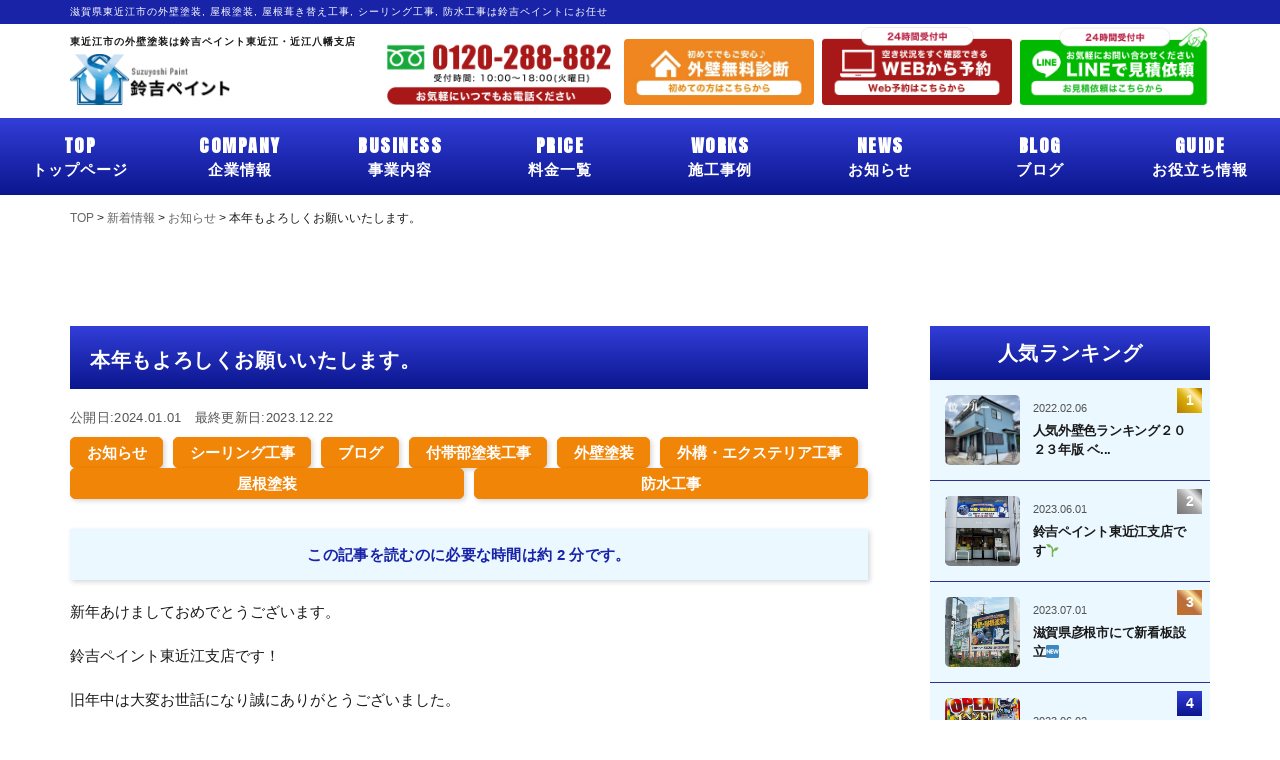

--- FILE ---
content_type: text/html; charset=UTF-8
request_url: https://suzuyoshi-higashiomi.com/info/news/9222
body_size: 20195
content:
<!doctype html>
<html dir="ltr" lang="ja" xmlns:fb="https://www.facebook.com/2008/fbml" xmlns:addthis="https://www.addthis.com/help/api-spec" 
	prefix="og: https://ogp.me/ns#" >

<head>

  <!-- Google tag (gtag.js) -->
  <script async src="https://www.googletagmanager.com/gtag/js?id=G-Z0TK68LHLS"></script>
  <script>
    window.dataLayer = window.dataLayer || [];

    function gtag() {
      dataLayer.push(arguments);
    }
    gtag('js', new Date());

    gtag('config', 'G-Z0TK68LHLS');
  </script>

  <!-- フッ素プランリダイレクト設定 -->
    
  <meta charset="UTF-8" />
  <meta name="viewport" content="width=device-width, initial-scale=1" />
  <link rel="profile" href="https://gmpg.org/xfn/11" />
  <script src="//ajax.googleapis.com/ajax/libs/jquery/1.8.2/jquery.min.js"></script>

  <link rel="stylesheet" href="/wp-content/themes/twentynineteen/defo/slick.css">
  <script type="text/javascript" src="/wp-content/themes/twentynineteen/defo/slick.min.js"></script>
  <script src="/wp-content/themes/twentynineteen/js/common.js" defer></script>
  <script>
    $(function() {
      $("#sp_header .ham_btn").click(function() {
        $(this).toggleClass("active");
        $("#ham_menu").toggleClass("active");
      });

      $('#ham_menu a').click(function() {
        $("#ham_menu").removeClass("active");
        $('#sp_header .ham_btn').removeClass('active');
      });

      $('.scroll_animation_slider').slick({
        slidesToShow: 1.9,
        slidesToScroll: 1,
        autoplay: true,
        autoplaySpeed: 0,
        speed: 30000,
        arrows: false,
        cssEase: 'linear',
        responsive: [{
          breakpoint: 750,
          settings: {
            slidesToShow: 0.65,
            speed: 20000,
          }
        }, ]
      });
    });
  </script>

  <!-- <script>
  $(function() {
    "use strict";
    var referrer = document.referrer;

    const handler = (event) => {
      if (referrer === '') {
        if (!$('.popup-area').hasClass('close')) {
          event.preventDefault();
          $('.popup-area').fadeIn();
          $('body').append($("<div>", {
            class: 'cover-eml'
          }));

          if (popAppend) {
            $('body').on('click', '.cover-eml', function() {
              deleteElm();
            });
          }
        }else{
          window.history.back();
        }
      }else{
        window.history.back();
      }
    }

    if (window.history && window.history.pushState) {
      const path = window.location.pathname;
      window.history.pushState(path, null, null);
      window.addEventListener('popstate', handler);
    }

    //バナー削除
    $('body,.close-btn').on('click', '.close-btn', function() {
      deleteElm();
    });

    function deleteElm() {
      $('.cover-eml').fadeOut();
      $('.cover-eml').remove();
      $('.popup-area').fadeOut();
      $('.popup-area').addClass('close');
    }
  });
</script> -->

  <script src="/wp-content/themes/twentynineteen/defo/bxslider.js"></script>
  <link href="/wp-content/themes/twentynineteen/defo/jquery-bxslider.css" rel="stylesheet" />
  <script>
    $(document).ready(function() {

      if ($(window).width() > 750) {
        var slider = $('.top_mv_slider').bxSlider({
          mode: 'fade',
          speed: 1000,
          pager: true,
          auto: true,
          pause: 10000,
          maxSlides: 1,
          minSlides: 1,
          moveSlides: 1,
          touchEnabled: false,
          onSliderLoad: function() {
            if ($('.top_mv_slider li').length <= 1) {
              $('.bx-prev, .bx-next').hide();
            }
          }
        });
      } else {
        var sliderSp = $('.top_mv_slider_sp').bxSlider({
          mode: 'horizontal',
          speed: 1000,
          pager: true,
          auto: true,
          pause: 5000,
          maxSlides: 1,
          minSlides: 1,
          moveSlides: 1,
          touchEnabled: true,
          onSliderLoad: function() {
            if ($('.top_mv_slider_sp li').length <= 1) {
              $('.bx-prev, .bx-next').hide();
            }
          }
        });
      }


      $('.top_banner_slider').bxSlider({
        mode: 'horizontal',
        speed: 2500,
        pager: true,
        auto: true,
        pause: 10000,
        maxSlides: 1,
        minSlides: 1,
        moveSlides: 1,
        touchEnabled: true,
        pagerCustom: ".top_banner_slider_thumnail_box",
        slideMargin: 25,
      });
    });
  </script>

  <!--iPad対応-->
  <script type="text/javascript">
    if ((navigator.userAgent.indexOf('iPhone') > 0) || navigator.userAgent.indexOf('iPod') > 0 || navigator.userAgent.indexOf('Android') > 0) {
      document.write('<meta name="viewport" content="width=device-width, initial-scale=1.0, maximum-scale=1.0, user-scalable=no" />');
    } else {
      document.write('<meta name="viewport" content="width=1250">');
    }
  </script>

  <!--スムーズスクロール-->
  <script>
    $(function() {
      var headerHight = 100;
      // #で始まるアンカーをクリックした場合に処理
      $('[href^=#]').click(function() {
        // スクロールの速度
        var speed = 400; // ミリ秒
        // アンカーの値取得
        var href = $(this).attr("href");
        // 移動先を取得
        var target = $(href == "#" || href == "" ? 'html' : href);
        // 移動先を数値で取得
        var position = target.offset().top - headerHight;
        // スムーススクロール
        $('body,html').animate({
          scrollTop: position
        }, speed, 'swing');
        return false;
      });
    });
  </script>

  <!-- switchhat -->
  <script type="text/javascript" src="/wp-content/themes/twentynineteen/defo/jquery.switchHat.js"></script>

  <!--スマホメニューslick nav-->
  <script type="text/javascript" src="/wp-content/themes/twentynineteen/defo/slicknav.js"></script>
  <link rel="stylesheet" type="text/css" href="/wp-content/themes/twentynineteen/defo/slicknav.css">
  <script>
    $(function() {
      $('#menu').slicknav({
        appendTo: '#sp_menu',
      });
    });
  </script>

  <!-- footer追従js -->
  <script>
    $(function() {
      var topBtn = $('.footer_contactFixed');
      topBtn.hide();
      //スクロールが100に達したらボタン表示
      $(window).scroll(function() {
        if ($(this).scrollTop() > 100) {
          topBtn.fadeIn();
        } else {
          topBtn.fadeOut();
        }
      });
    });
  </script>


  <!-- custom.css -->
  <link href="/wp-content/themes/twentynineteen/custom_after.css" rel="stylesheet" />
  <link href="/wp-content/themes/twentynineteen/page.css" rel="stylesheet" />
  <link href="/wp-content/themes/twentynineteen/new_custom.css" rel="stylesheet" />


  <!-- ANTON FONT -->
  <link rel="preconnect" href="https://fonts.gstatic.com">
  <link href="https://fonts.googleapis.com/css2?family=Anton&display=swap" rel="stylesheet">

  <!--font-->
  <link href="https://fonts.googleapis.com/css?family=Gudea:700" rel="stylesheet">
  <link href="https://fonts.googleapis.com/css2?family=Ropa+Sans&display=swap" rel="stylesheet">
  <link href="https://fonts.googleapis.com/css2?family=Noto+Sans+TC&display=swap" rel="stylesheet">
  <link href="https://fonts.googleapis.com/css2?family=Karla&display=swap" rel="stylesheet">
  <link href="https://fonts.googleapis.com/css2?family=Noto+Serif+JP&display=swap" rel="stylesheet">
  <link href="https://fonts.googleapis.com/css2?family=Anton&display=swap" rel="stylesheet">
  <link href="https://fonts.googleapis.com/css2?family=Noto+Serif+JP:wght@400;600;700;900&display=swap" rel="stylesheet">

  <!-- font Awesome -->
  <link rel="stylesheet" href="https://cdnjs.cloudflare.com/ajax/libs/font-awesome/5.9.0/css/all.min.css" integrity="sha256-UzFD2WYH2U1dQpKDjjZK72VtPeWP50NoJjd26rnAdUI=" crossorigin="anonymous" />


  <title>本年もよろしくお願いいたします。 | 東近江市の外壁塗装・屋根塗装はショールームがある鈴吉ペイント東近江・近江八幡支店へ</title>

		<!-- All in One SEO 4.3.8 - aioseo.com -->
		<meta name="description" content="新年あけましておめでとうございます。 鈴吉ペイント東近江支店です！ 旧年中は大変お世話になり誠にありがとうござ" />
		<meta name="robots" content="max-image-preview:large" />
		<link rel="canonical" href="https://suzuyoshi-higashiomi.com/info/news/9222" />
		<meta name="generator" content="All in One SEO (AIOSEO) 4.3.8" />
		<meta property="og:locale" content="ja_JP" />
		<meta property="og:site_name" content="東京での外壁塗装・防水工事のご依頼は鈴吉ペイントへ｜鈴吉ペイント" />
		<meta property="og:type" content="article" />
		<meta property="og:title" content="本年もよろしくお願いいたします。 | 東近江市の外壁塗装・屋根塗装はショールームがある鈴吉ペイント東近江・近江八幡支店へ" />
		<meta property="og:description" content="新年あけましておめでとうございます。 鈴吉ペイント東近江支店です！ 旧年中は大変お世話になり誠にありがとうござ" />
		<meta property="og:url" content="https://suzuyoshi-higashiomi.com/info/news/9222" />
		<meta property="article:published_time" content="2024-01-01T00:18:16+00:00" />
		<meta property="article:modified_time" content="2023-12-22T02:29:49+00:00" />
		<meta name="twitter:card" content="summary" />
		<meta name="twitter:title" content="本年もよろしくお願いいたします。 | 東近江市の外壁塗装・屋根塗装はショールームがある鈴吉ペイント東近江・近江八幡支店へ" />
		<meta name="twitter:description" content="新年あけましておめでとうございます。 鈴吉ペイント東近江支店です！ 旧年中は大変お世話になり誠にありがとうござ" />
		<script type="application/ld+json" class="aioseo-schema">
			{"@context":"https:\/\/schema.org","@graph":[{"@type":"Article","@id":"https:\/\/suzuyoshi-higashiomi.com\/info\/news\/9222#article","name":"\u672c\u5e74\u3082\u3088\u308d\u3057\u304f\u304a\u9858\u3044\u3044\u305f\u3057\u307e\u3059\u3002 | \u6771\u8fd1\u6c5f\u5e02\u306e\u5916\u58c1\u5857\u88c5\u30fb\u5c4b\u6839\u5857\u88c5\u306f\u30b7\u30e7\u30fc\u30eb\u30fc\u30e0\u304c\u3042\u308b\u9234\u5409\u30da\u30a4\u30f3\u30c8\u6771\u8fd1\u6c5f\u30fb\u8fd1\u6c5f\u516b\u5e61\u652f\u5e97\u3078","headline":"\u672c\u5e74\u3082\u3088\u308d\u3057\u304f\u304a\u9858\u3044\u3044\u305f\u3057\u307e\u3059\u3002","author":{"@id":"https:\/\/suzuyoshi-higashiomi.com\/author\/suzuyoshi_admin#author"},"publisher":{"@id":"https:\/\/suzuyoshi-higashiomi.com\/#organization"},"image":{"@type":"ImageObject","url":"https:\/\/suzuyoshi-higashiomi.com\/wp-content\/uploads\/2023\/12\/IMG_1922.jpeg","width":960,"height":1707},"datePublished":"2024-01-01T00:18:16+09:00","dateModified":"2023-12-22T02:29:49+09:00","inLanguage":"ja","mainEntityOfPage":{"@id":"https:\/\/suzuyoshi-higashiomi.com\/info\/news\/9222#webpage"},"isPartOf":{"@id":"https:\/\/suzuyoshi-higashiomi.com\/info\/news\/9222#webpage"},"articleSection":"\u304a\u77e5\u3089\u305b, \u30b7\u30fc\u30ea\u30f3\u30b0\u5de5\u4e8b, \u30d6\u30ed\u30b0, \u4ed8\u5e2f\u90e8\u5857\u88c5\u5de5\u4e8b, \u5916\u58c1\u5857\u88c5, \u5916\u69cb\u30fb\u30a8\u30af\u30b9\u30c6\u30ea\u30a2\u5de5\u4e8b, \u5c4b\u6839\u5857\u88c5, \u9632\u6c34\u5de5\u4e8b"},{"@type":"BreadcrumbList","@id":"https:\/\/suzuyoshi-higashiomi.com\/info\/news\/9222#breadcrumblist","itemListElement":[{"@type":"ListItem","@id":"https:\/\/suzuyoshi-higashiomi.com\/#listItem","position":1,"item":{"@type":"WebPage","@id":"https:\/\/suzuyoshi-higashiomi.com\/","name":"\u30db\u30fc\u30e0","description":"\u6771\u8fd1\u6c5f\u5e02\u306b\u30b7\u30e7\u30fc\u30eb\u30fc\u30e0\u304c\u3042\u308a\u307e\u3059\u3002\u5916\u58c1\u5857\u88c5\u30fb\u5c4b\u6839\u5857\u88c5\u3001\u96e8\u6f0f\u308c\u5de5\u4e8b\u3001\u30b7\u30fc\u30ea\u30f3\u30b0\u5de5\u4e8b\u3001\u9632\u6c34\u5de5\u4e8b\u306f\u304a\u4efb\u305b\u4e0b\u3055\u3044\u3002\u304a\u5ba2\u69d8\u3078\u306e\u7d20\u65e9\u3044\u5bfe\u5fdc\u304b\u3089\u5730\u57df\u5bc6\u7740\u3092\u5fc3\u639b\u3051\u3001\uff62 \u5e30\u308a\u305f\u304f\u306a\u308b\u304a\u5bb6 \uff63\u3092\u30e2\u30c3\u30c8\u30fc\u306b\u3084\u3063\u3066\u304d\u307e\u3057\u305f\u3002 \u3054\u53cb\u4eba\u3084\u3054\u89aa\u621a\u3078\u898b\u305b\u305f\u304f\u306a\u308b\u4f4f\u307e\u3044\u3065\u304f\u308a\u3001\u6bce\u65e5\u898b\u308b\u304a\u5bb6\u3060\u304b\u3089\u9577\u6301\u3061\u3092\u3055\u305b\u308b\u4e8b\u306f\u3082\u3061\u308d\u3093\u3001\u5916\u89b3\u306b\u3082\u3053\u3060\u308f\u3063\u305f\u5de5\u4e8b\u3092\u3057\u3066\u3044\u304d\u307e\u3059\u3002","url":"https:\/\/suzuyoshi-higashiomi.com\/"},"nextItem":"https:\/\/suzuyoshi-higashiomi.com\/info\/news\/9222#listItem"},{"@type":"ListItem","@id":"https:\/\/suzuyoshi-higashiomi.com\/info\/news\/9222#listItem","position":2,"item":{"@type":"WebPage","@id":"https:\/\/suzuyoshi-higashiomi.com\/info\/news\/9222","name":"\u672c\u5e74\u3082\u3088\u308d\u3057\u304f\u304a\u9858\u3044\u3044\u305f\u3057\u307e\u3059\u3002","description":"\u65b0\u5e74\u3042\u3051\u307e\u3057\u3066\u304a\u3081\u3067\u3068\u3046\u3054\u3056\u3044\u307e\u3059\u3002 \u9234\u5409\u30da\u30a4\u30f3\u30c8\u6771\u8fd1\u6c5f\u652f\u5e97\u3067\u3059\uff01 \u65e7\u5e74\u4e2d\u306f\u5927\u5909\u304a\u4e16\u8a71\u306b\u306a\u308a\u8aa0\u306b\u3042\u308a\u304c\u3068\u3046\u3054\u3056","url":"https:\/\/suzuyoshi-higashiomi.com\/info\/news\/9222"},"previousItem":"https:\/\/suzuyoshi-higashiomi.com\/#listItem"}]},{"@type":"Organization","@id":"https:\/\/suzuyoshi-higashiomi.com\/#organization","name":"\u6771\u8fd1\u6c5f\u5e02\u306e\u5916\u58c1\u5857\u88c5\u30fb\u5c4b\u6839\u5857\u88c5\u306f\u30b7\u30e7\u30fc\u30eb\u30fc\u30e0\u304c\u3042\u308b\u9234\u5409\u30da\u30a4\u30f3\u30c8\u6771\u8fd1\u6c5f\u30fb\u8fd1\u6c5f\u516b\u5e61\u652f\u5e97\u3078","url":"https:\/\/suzuyoshi-higashiomi.com\/"},{"@type":"Person","@id":"https:\/\/suzuyoshi-higashiomi.com\/author\/suzuyoshi_admin#author","url":"https:\/\/suzuyoshi-higashiomi.com\/author\/suzuyoshi_admin","name":"suzuyoshi_admin","image":{"@type":"ImageObject","@id":"https:\/\/suzuyoshi-higashiomi.com\/info\/news\/9222#authorImage","url":"https:\/\/secure.gravatar.com\/avatar\/5ec6c048f16506da1c6d7764b81cefc1?s=96&d=mm&r=g","width":96,"height":96,"caption":"suzuyoshi_admin"}},{"@type":"WebPage","@id":"https:\/\/suzuyoshi-higashiomi.com\/info\/news\/9222#webpage","url":"https:\/\/suzuyoshi-higashiomi.com\/info\/news\/9222","name":"\u672c\u5e74\u3082\u3088\u308d\u3057\u304f\u304a\u9858\u3044\u3044\u305f\u3057\u307e\u3059\u3002 | \u6771\u8fd1\u6c5f\u5e02\u306e\u5916\u58c1\u5857\u88c5\u30fb\u5c4b\u6839\u5857\u88c5\u306f\u30b7\u30e7\u30fc\u30eb\u30fc\u30e0\u304c\u3042\u308b\u9234\u5409\u30da\u30a4\u30f3\u30c8\u6771\u8fd1\u6c5f\u30fb\u8fd1\u6c5f\u516b\u5e61\u652f\u5e97\u3078","description":"\u65b0\u5e74\u3042\u3051\u307e\u3057\u3066\u304a\u3081\u3067\u3068\u3046\u3054\u3056\u3044\u307e\u3059\u3002 \u9234\u5409\u30da\u30a4\u30f3\u30c8\u6771\u8fd1\u6c5f\u652f\u5e97\u3067\u3059\uff01 \u65e7\u5e74\u4e2d\u306f\u5927\u5909\u304a\u4e16\u8a71\u306b\u306a\u308a\u8aa0\u306b\u3042\u308a\u304c\u3068\u3046\u3054\u3056","inLanguage":"ja","isPartOf":{"@id":"https:\/\/suzuyoshi-higashiomi.com\/#website"},"breadcrumb":{"@id":"https:\/\/suzuyoshi-higashiomi.com\/info\/news\/9222#breadcrumblist"},"author":{"@id":"https:\/\/suzuyoshi-higashiomi.com\/author\/suzuyoshi_admin#author"},"creator":{"@id":"https:\/\/suzuyoshi-higashiomi.com\/author\/suzuyoshi_admin#author"},"image":{"@type":"ImageObject","url":"https:\/\/suzuyoshi-higashiomi.com\/wp-content\/uploads\/2023\/12\/IMG_1922.jpeg","@id":"https:\/\/suzuyoshi-higashiomi.com\/#mainImage","width":960,"height":1707},"primaryImageOfPage":{"@id":"https:\/\/suzuyoshi-higashiomi.com\/info\/news\/9222#mainImage"},"datePublished":"2024-01-01T00:18:16+09:00","dateModified":"2023-12-22T02:29:49+09:00"},{"@type":"WebSite","@id":"https:\/\/suzuyoshi-higashiomi.com\/#website","url":"https:\/\/suzuyoshi-higashiomi.com\/","name":"\u6771\u8fd1\u6c5f\u5e02\u306e\u5916\u58c1\u5857\u88c5\u30fb\u5c4b\u6839\u5857\u88c5\u306f\u30b7\u30e7\u30fc\u30eb\u30fc\u30e0\u304c\u3042\u308b\u9234\u5409\u30da\u30a4\u30f3\u30c8\u6771\u8fd1\u6c5f\u30fb\u8fd1\u6c5f\u516b\u5e61\u652f\u5e97\u3078","inLanguage":"ja","publisher":{"@id":"https:\/\/suzuyoshi-higashiomi.com\/#organization"}}]}
		</script>
		<!-- All in One SEO -->

<link rel='dns-prefetch' href='//s7.addthis.com' />
<link rel="alternate" type="application/rss+xml" title="東近江市の外壁塗装・屋根塗装はショールームがある鈴吉ペイント東近江・近江八幡支店へ &raquo; フィード" href="https://suzuyoshi-higashiomi.com/feed" />
<link rel="alternate" type="application/rss+xml" title="東近江市の外壁塗装・屋根塗装はショールームがある鈴吉ペイント東近江・近江八幡支店へ &raquo; コメントフィード" href="https://suzuyoshi-higashiomi.com/comments/feed" />
<link rel="alternate" type="application/rss+xml" title="東近江市の外壁塗装・屋根塗装はショールームがある鈴吉ペイント東近江・近江八幡支店へ &raquo; 本年もよろしくお願いいたします。 のコメントのフィード" href="https://suzuyoshi-higashiomi.com/info/news/9222/feed" />
<script type="text/javascript">
window._wpemojiSettings = {"baseUrl":"https:\/\/s.w.org\/images\/core\/emoji\/14.0.0\/72x72\/","ext":".png","svgUrl":"https:\/\/s.w.org\/images\/core\/emoji\/14.0.0\/svg\/","svgExt":".svg","source":{"concatemoji":"https:\/\/suzuyoshi-higashiomi.com\/wp-includes\/js\/wp-emoji-release.min.js?ver=6.2.8"}};
/*! This file is auto-generated */
!function(e,a,t){var n,r,o,i=a.createElement("canvas"),p=i.getContext&&i.getContext("2d");function s(e,t){p.clearRect(0,0,i.width,i.height),p.fillText(e,0,0);e=i.toDataURL();return p.clearRect(0,0,i.width,i.height),p.fillText(t,0,0),e===i.toDataURL()}function c(e){var t=a.createElement("script");t.src=e,t.defer=t.type="text/javascript",a.getElementsByTagName("head")[0].appendChild(t)}for(o=Array("flag","emoji"),t.supports={everything:!0,everythingExceptFlag:!0},r=0;r<o.length;r++)t.supports[o[r]]=function(e){if(p&&p.fillText)switch(p.textBaseline="top",p.font="600 32px Arial",e){case"flag":return s("\ud83c\udff3\ufe0f\u200d\u26a7\ufe0f","\ud83c\udff3\ufe0f\u200b\u26a7\ufe0f")?!1:!s("\ud83c\uddfa\ud83c\uddf3","\ud83c\uddfa\u200b\ud83c\uddf3")&&!s("\ud83c\udff4\udb40\udc67\udb40\udc62\udb40\udc65\udb40\udc6e\udb40\udc67\udb40\udc7f","\ud83c\udff4\u200b\udb40\udc67\u200b\udb40\udc62\u200b\udb40\udc65\u200b\udb40\udc6e\u200b\udb40\udc67\u200b\udb40\udc7f");case"emoji":return!s("\ud83e\udef1\ud83c\udffb\u200d\ud83e\udef2\ud83c\udfff","\ud83e\udef1\ud83c\udffb\u200b\ud83e\udef2\ud83c\udfff")}return!1}(o[r]),t.supports.everything=t.supports.everything&&t.supports[o[r]],"flag"!==o[r]&&(t.supports.everythingExceptFlag=t.supports.everythingExceptFlag&&t.supports[o[r]]);t.supports.everythingExceptFlag=t.supports.everythingExceptFlag&&!t.supports.flag,t.DOMReady=!1,t.readyCallback=function(){t.DOMReady=!0},t.supports.everything||(n=function(){t.readyCallback()},a.addEventListener?(a.addEventListener("DOMContentLoaded",n,!1),e.addEventListener("load",n,!1)):(e.attachEvent("onload",n),a.attachEvent("onreadystatechange",function(){"complete"===a.readyState&&t.readyCallback()})),(e=t.source||{}).concatemoji?c(e.concatemoji):e.wpemoji&&e.twemoji&&(c(e.twemoji),c(e.wpemoji)))}(window,document,window._wpemojiSettings);
</script>
<style type="text/css">
img.wp-smiley,
img.emoji {
	display: inline !important;
	border: none !important;
	box-shadow: none !important;
	height: 1em !important;
	width: 1em !important;
	margin: 0 0.07em !important;
	vertical-align: -0.1em !important;
	background: none !important;
	padding: 0 !important;
}
</style>
	<link rel='stylesheet' id='wp-block-library-css' href='https://suzuyoshi-higashiomi.com/wp-includes/css/dist/block-library/style.min.css?ver=6.2.8' type='text/css' media='all' />
<style id='wp-block-library-theme-inline-css' type='text/css'>
.wp-block-audio figcaption{color:#555;font-size:13px;text-align:center}.is-dark-theme .wp-block-audio figcaption{color:hsla(0,0%,100%,.65)}.wp-block-audio{margin:0 0 1em}.wp-block-code{border:1px solid #ccc;border-radius:4px;font-family:Menlo,Consolas,monaco,monospace;padding:.8em 1em}.wp-block-embed figcaption{color:#555;font-size:13px;text-align:center}.is-dark-theme .wp-block-embed figcaption{color:hsla(0,0%,100%,.65)}.wp-block-embed{margin:0 0 1em}.blocks-gallery-caption{color:#555;font-size:13px;text-align:center}.is-dark-theme .blocks-gallery-caption{color:hsla(0,0%,100%,.65)}.wp-block-image figcaption{color:#555;font-size:13px;text-align:center}.is-dark-theme .wp-block-image figcaption{color:hsla(0,0%,100%,.65)}.wp-block-image{margin:0 0 1em}.wp-block-pullquote{border-bottom:4px solid;border-top:4px solid;color:currentColor;margin-bottom:1.75em}.wp-block-pullquote cite,.wp-block-pullquote footer,.wp-block-pullquote__citation{color:currentColor;font-size:.8125em;font-style:normal;text-transform:uppercase}.wp-block-quote{border-left:.25em solid;margin:0 0 1.75em;padding-left:1em}.wp-block-quote cite,.wp-block-quote footer{color:currentColor;font-size:.8125em;font-style:normal;position:relative}.wp-block-quote.has-text-align-right{border-left:none;border-right:.25em solid;padding-left:0;padding-right:1em}.wp-block-quote.has-text-align-center{border:none;padding-left:0}.wp-block-quote.is-large,.wp-block-quote.is-style-large,.wp-block-quote.is-style-plain{border:none}.wp-block-search .wp-block-search__label{font-weight:700}.wp-block-search__button{border:1px solid #ccc;padding:.375em .625em}:where(.wp-block-group.has-background){padding:1.25em 2.375em}.wp-block-separator.has-css-opacity{opacity:.4}.wp-block-separator{border:none;border-bottom:2px solid;margin-left:auto;margin-right:auto}.wp-block-separator.has-alpha-channel-opacity{opacity:1}.wp-block-separator:not(.is-style-wide):not(.is-style-dots){width:100px}.wp-block-separator.has-background:not(.is-style-dots){border-bottom:none;height:1px}.wp-block-separator.has-background:not(.is-style-wide):not(.is-style-dots){height:2px}.wp-block-table{margin:0 0 1em}.wp-block-table td,.wp-block-table th{word-break:normal}.wp-block-table figcaption{color:#555;font-size:13px;text-align:center}.is-dark-theme .wp-block-table figcaption{color:hsla(0,0%,100%,.65)}.wp-block-video figcaption{color:#555;font-size:13px;text-align:center}.is-dark-theme .wp-block-video figcaption{color:hsla(0,0%,100%,.65)}.wp-block-video{margin:0 0 1em}.wp-block-template-part.has-background{margin-bottom:0;margin-top:0;padding:1.25em 2.375em}
</style>
<link rel='stylesheet' id='classic-theme-styles-css' href='https://suzuyoshi-higashiomi.com/wp-includes/css/classic-themes.min.css?ver=6.2.8' type='text/css' media='all' />
<style id='global-styles-inline-css' type='text/css'>
body{--wp--preset--color--black: #000000;--wp--preset--color--cyan-bluish-gray: #abb8c3;--wp--preset--color--white: #FFF;--wp--preset--color--pale-pink: #f78da7;--wp--preset--color--vivid-red: #cf2e2e;--wp--preset--color--luminous-vivid-orange: #ff6900;--wp--preset--color--luminous-vivid-amber: #fcb900;--wp--preset--color--light-green-cyan: #7bdcb5;--wp--preset--color--vivid-green-cyan: #00d084;--wp--preset--color--pale-cyan-blue: #8ed1fc;--wp--preset--color--vivid-cyan-blue: #0693e3;--wp--preset--color--vivid-purple: #9b51e0;--wp--preset--color--primary: #0073a8;--wp--preset--color--secondary: #005075;--wp--preset--color--dark-gray: #111;--wp--preset--color--light-gray: #767676;--wp--preset--gradient--vivid-cyan-blue-to-vivid-purple: linear-gradient(135deg,rgba(6,147,227,1) 0%,rgb(155,81,224) 100%);--wp--preset--gradient--light-green-cyan-to-vivid-green-cyan: linear-gradient(135deg,rgb(122,220,180) 0%,rgb(0,208,130) 100%);--wp--preset--gradient--luminous-vivid-amber-to-luminous-vivid-orange: linear-gradient(135deg,rgba(252,185,0,1) 0%,rgba(255,105,0,1) 100%);--wp--preset--gradient--luminous-vivid-orange-to-vivid-red: linear-gradient(135deg,rgba(255,105,0,1) 0%,rgb(207,46,46) 100%);--wp--preset--gradient--very-light-gray-to-cyan-bluish-gray: linear-gradient(135deg,rgb(238,238,238) 0%,rgb(169,184,195) 100%);--wp--preset--gradient--cool-to-warm-spectrum: linear-gradient(135deg,rgb(74,234,220) 0%,rgb(151,120,209) 20%,rgb(207,42,186) 40%,rgb(238,44,130) 60%,rgb(251,105,98) 80%,rgb(254,248,76) 100%);--wp--preset--gradient--blush-light-purple: linear-gradient(135deg,rgb(255,206,236) 0%,rgb(152,150,240) 100%);--wp--preset--gradient--blush-bordeaux: linear-gradient(135deg,rgb(254,205,165) 0%,rgb(254,45,45) 50%,rgb(107,0,62) 100%);--wp--preset--gradient--luminous-dusk: linear-gradient(135deg,rgb(255,203,112) 0%,rgb(199,81,192) 50%,rgb(65,88,208) 100%);--wp--preset--gradient--pale-ocean: linear-gradient(135deg,rgb(255,245,203) 0%,rgb(182,227,212) 50%,rgb(51,167,181) 100%);--wp--preset--gradient--electric-grass: linear-gradient(135deg,rgb(202,248,128) 0%,rgb(113,206,126) 100%);--wp--preset--gradient--midnight: linear-gradient(135deg,rgb(2,3,129) 0%,rgb(40,116,252) 100%);--wp--preset--duotone--dark-grayscale: url('#wp-duotone-dark-grayscale');--wp--preset--duotone--grayscale: url('#wp-duotone-grayscale');--wp--preset--duotone--purple-yellow: url('#wp-duotone-purple-yellow');--wp--preset--duotone--blue-red: url('#wp-duotone-blue-red');--wp--preset--duotone--midnight: url('#wp-duotone-midnight');--wp--preset--duotone--magenta-yellow: url('#wp-duotone-magenta-yellow');--wp--preset--duotone--purple-green: url('#wp-duotone-purple-green');--wp--preset--duotone--blue-orange: url('#wp-duotone-blue-orange');--wp--preset--font-size--small: 19.5px;--wp--preset--font-size--medium: 20px;--wp--preset--font-size--large: 36.5px;--wp--preset--font-size--x-large: 42px;--wp--preset--font-size--normal: 22px;--wp--preset--font-size--huge: 49.5px;--wp--preset--spacing--20: 0.44rem;--wp--preset--spacing--30: 0.67rem;--wp--preset--spacing--40: 1rem;--wp--preset--spacing--50: 1.5rem;--wp--preset--spacing--60: 2.25rem;--wp--preset--spacing--70: 3.38rem;--wp--preset--spacing--80: 5.06rem;--wp--preset--shadow--natural: 6px 6px 9px rgba(0, 0, 0, 0.2);--wp--preset--shadow--deep: 12px 12px 50px rgba(0, 0, 0, 0.4);--wp--preset--shadow--sharp: 6px 6px 0px rgba(0, 0, 0, 0.2);--wp--preset--shadow--outlined: 6px 6px 0px -3px rgba(255, 255, 255, 1), 6px 6px rgba(0, 0, 0, 1);--wp--preset--shadow--crisp: 6px 6px 0px rgba(0, 0, 0, 1);}:where(.is-layout-flex){gap: 0.5em;}body .is-layout-flow > .alignleft{float: left;margin-inline-start: 0;margin-inline-end: 2em;}body .is-layout-flow > .alignright{float: right;margin-inline-start: 2em;margin-inline-end: 0;}body .is-layout-flow > .aligncenter{margin-left: auto !important;margin-right: auto !important;}body .is-layout-constrained > .alignleft{float: left;margin-inline-start: 0;margin-inline-end: 2em;}body .is-layout-constrained > .alignright{float: right;margin-inline-start: 2em;margin-inline-end: 0;}body .is-layout-constrained > .aligncenter{margin-left: auto !important;margin-right: auto !important;}body .is-layout-constrained > :where(:not(.alignleft):not(.alignright):not(.alignfull)){max-width: var(--wp--style--global--content-size);margin-left: auto !important;margin-right: auto !important;}body .is-layout-constrained > .alignwide{max-width: var(--wp--style--global--wide-size);}body .is-layout-flex{display: flex;}body .is-layout-flex{flex-wrap: wrap;align-items: center;}body .is-layout-flex > *{margin: 0;}:where(.wp-block-columns.is-layout-flex){gap: 2em;}.has-black-color{color: var(--wp--preset--color--black) !important;}.has-cyan-bluish-gray-color{color: var(--wp--preset--color--cyan-bluish-gray) !important;}.has-white-color{color: var(--wp--preset--color--white) !important;}.has-pale-pink-color{color: var(--wp--preset--color--pale-pink) !important;}.has-vivid-red-color{color: var(--wp--preset--color--vivid-red) !important;}.has-luminous-vivid-orange-color{color: var(--wp--preset--color--luminous-vivid-orange) !important;}.has-luminous-vivid-amber-color{color: var(--wp--preset--color--luminous-vivid-amber) !important;}.has-light-green-cyan-color{color: var(--wp--preset--color--light-green-cyan) !important;}.has-vivid-green-cyan-color{color: var(--wp--preset--color--vivid-green-cyan) !important;}.has-pale-cyan-blue-color{color: var(--wp--preset--color--pale-cyan-blue) !important;}.has-vivid-cyan-blue-color{color: var(--wp--preset--color--vivid-cyan-blue) !important;}.has-vivid-purple-color{color: var(--wp--preset--color--vivid-purple) !important;}.has-black-background-color{background-color: var(--wp--preset--color--black) !important;}.has-cyan-bluish-gray-background-color{background-color: var(--wp--preset--color--cyan-bluish-gray) !important;}.has-white-background-color{background-color: var(--wp--preset--color--white) !important;}.has-pale-pink-background-color{background-color: var(--wp--preset--color--pale-pink) !important;}.has-vivid-red-background-color{background-color: var(--wp--preset--color--vivid-red) !important;}.has-luminous-vivid-orange-background-color{background-color: var(--wp--preset--color--luminous-vivid-orange) !important;}.has-luminous-vivid-amber-background-color{background-color: var(--wp--preset--color--luminous-vivid-amber) !important;}.has-light-green-cyan-background-color{background-color: var(--wp--preset--color--light-green-cyan) !important;}.has-vivid-green-cyan-background-color{background-color: var(--wp--preset--color--vivid-green-cyan) !important;}.has-pale-cyan-blue-background-color{background-color: var(--wp--preset--color--pale-cyan-blue) !important;}.has-vivid-cyan-blue-background-color{background-color: var(--wp--preset--color--vivid-cyan-blue) !important;}.has-vivid-purple-background-color{background-color: var(--wp--preset--color--vivid-purple) !important;}.has-black-border-color{border-color: var(--wp--preset--color--black) !important;}.has-cyan-bluish-gray-border-color{border-color: var(--wp--preset--color--cyan-bluish-gray) !important;}.has-white-border-color{border-color: var(--wp--preset--color--white) !important;}.has-pale-pink-border-color{border-color: var(--wp--preset--color--pale-pink) !important;}.has-vivid-red-border-color{border-color: var(--wp--preset--color--vivid-red) !important;}.has-luminous-vivid-orange-border-color{border-color: var(--wp--preset--color--luminous-vivid-orange) !important;}.has-luminous-vivid-amber-border-color{border-color: var(--wp--preset--color--luminous-vivid-amber) !important;}.has-light-green-cyan-border-color{border-color: var(--wp--preset--color--light-green-cyan) !important;}.has-vivid-green-cyan-border-color{border-color: var(--wp--preset--color--vivid-green-cyan) !important;}.has-pale-cyan-blue-border-color{border-color: var(--wp--preset--color--pale-cyan-blue) !important;}.has-vivid-cyan-blue-border-color{border-color: var(--wp--preset--color--vivid-cyan-blue) !important;}.has-vivid-purple-border-color{border-color: var(--wp--preset--color--vivid-purple) !important;}.has-vivid-cyan-blue-to-vivid-purple-gradient-background{background: var(--wp--preset--gradient--vivid-cyan-blue-to-vivid-purple) !important;}.has-light-green-cyan-to-vivid-green-cyan-gradient-background{background: var(--wp--preset--gradient--light-green-cyan-to-vivid-green-cyan) !important;}.has-luminous-vivid-amber-to-luminous-vivid-orange-gradient-background{background: var(--wp--preset--gradient--luminous-vivid-amber-to-luminous-vivid-orange) !important;}.has-luminous-vivid-orange-to-vivid-red-gradient-background{background: var(--wp--preset--gradient--luminous-vivid-orange-to-vivid-red) !important;}.has-very-light-gray-to-cyan-bluish-gray-gradient-background{background: var(--wp--preset--gradient--very-light-gray-to-cyan-bluish-gray) !important;}.has-cool-to-warm-spectrum-gradient-background{background: var(--wp--preset--gradient--cool-to-warm-spectrum) !important;}.has-blush-light-purple-gradient-background{background: var(--wp--preset--gradient--blush-light-purple) !important;}.has-blush-bordeaux-gradient-background{background: var(--wp--preset--gradient--blush-bordeaux) !important;}.has-luminous-dusk-gradient-background{background: var(--wp--preset--gradient--luminous-dusk) !important;}.has-pale-ocean-gradient-background{background: var(--wp--preset--gradient--pale-ocean) !important;}.has-electric-grass-gradient-background{background: var(--wp--preset--gradient--electric-grass) !important;}.has-midnight-gradient-background{background: var(--wp--preset--gradient--midnight) !important;}.has-small-font-size{font-size: var(--wp--preset--font-size--small) !important;}.has-medium-font-size{font-size: var(--wp--preset--font-size--medium) !important;}.has-large-font-size{font-size: var(--wp--preset--font-size--large) !important;}.has-x-large-font-size{font-size: var(--wp--preset--font-size--x-large) !important;}
.wp-block-navigation a:where(:not(.wp-element-button)){color: inherit;}
:where(.wp-block-columns.is-layout-flex){gap: 2em;}
.wp-block-pullquote{font-size: 1.5em;line-height: 1.6;}
</style>
<link rel='stylesheet' id='toc-screen-css' href='https://suzuyoshi-higashiomi.com/wp-content/plugins/table-of-contents-plus/screen.min.css?ver=2106' type='text/css' media='all' />
<link rel='stylesheet' id='wp-pagenavi-css' href='https://suzuyoshi-higashiomi.com/wp-content/plugins/wp-pagenavi/pagenavi-css.css?ver=2.70' type='text/css' media='all' />
<link rel='stylesheet' id='wordpress-popular-posts-css-css' href='https://suzuyoshi-higashiomi.com/wp-content/plugins/wordpress-popular-posts/assets/css/wpp.css?ver=5.5.1' type='text/css' media='all' />
<link rel='stylesheet' id='twentynineteen-style-css' href='https://suzuyoshi-higashiomi.com/wp-content/themes/twentynineteen/style.css?ver=1.2' type='text/css' media='all' />
<link rel='stylesheet' id='twentynineteen-print-style-css' href='https://suzuyoshi-higashiomi.com/wp-content/themes/twentynineteen/print.css?ver=1.2' type='text/css' media='print' />
<link rel='stylesheet' id='addthis_all_pages-css' href='https://suzuyoshi-higashiomi.com/wp-content/plugins/addthis/frontend/build/addthis_wordpress_public.min.css?ver=6.2.8' type='text/css' media='all' />
<script type='text/javascript' src='https://suzuyoshi-higashiomi.com/wp-includes/js/jquery/jquery.min.js?ver=3.6.4' id='jquery-core-js'></script>
<script type='text/javascript' src='https://suzuyoshi-higashiomi.com/wp-includes/js/jquery/jquery-migrate.min.js?ver=3.4.0' id='jquery-migrate-js'></script>
<script type='application/json' id='wpp-json'>
{"sampling_active":0,"sampling_rate":100,"ajax_url":"https:\/\/suzuyoshi-higashiomi.com\/wp-json\/wordpress-popular-posts\/v1\/popular-posts","api_url":"https:\/\/suzuyoshi-higashiomi.com\/wp-json\/wordpress-popular-posts","ID":9222,"token":"f673343b20","lang":0,"debug":0}
</script>
<script type='text/javascript' src='https://suzuyoshi-higashiomi.com/wp-content/plugins/wordpress-popular-posts/assets/js/wpp.min.js?ver=5.5.1' id='wpp-js-js'></script>
<script type='text/javascript' src='https://s7.addthis.com/js/300/addthis_widget.js?ver=6.2.8#pubid=wp-13eb27a41ce414165184614255ee2031' id='addthis_widget-js'></script>
<link rel="https://api.w.org/" href="https://suzuyoshi-higashiomi.com/wp-json/" /><link rel="alternate" type="application/json" href="https://suzuyoshi-higashiomi.com/wp-json/wp/v2/posts/9222" /><link rel="EditURI" type="application/rsd+xml" title="RSD" href="https://suzuyoshi-higashiomi.com/xmlrpc.php?rsd" />
<link rel="wlwmanifest" type="application/wlwmanifest+xml" href="https://suzuyoshi-higashiomi.com/wp-includes/wlwmanifest.xml" />
<meta name="generator" content="WordPress 6.2.8" />
<link rel='shortlink' href='https://suzuyoshi-higashiomi.com/?p=9222' />
<link rel="alternate" type="application/json+oembed" href="https://suzuyoshi-higashiomi.com/wp-json/oembed/1.0/embed?url=https%3A%2F%2Fsuzuyoshi-higashiomi.com%2Finfo%2Fnews%2F9222" />
<link rel="alternate" type="text/xml+oembed" href="https://suzuyoshi-higashiomi.com/wp-json/oembed/1.0/embed?url=https%3A%2F%2Fsuzuyoshi-higashiomi.com%2Finfo%2Fnews%2F9222&#038;format=xml" />
            <style id="wpp-loading-animation-styles">@-webkit-keyframes bgslide{from{background-position-x:0}to{background-position-x:-200%}}@keyframes bgslide{from{background-position-x:0}to{background-position-x:-200%}}.wpp-widget-placeholder,.wpp-widget-block-placeholder{margin:0 auto;width:60px;height:3px;background:#dd3737;background:linear-gradient(90deg,#dd3737 0%,#571313 10%,#dd3737 100%);background-size:200% auto;border-radius:3px;-webkit-animation:bgslide 1s infinite linear;animation:bgslide 1s infinite linear}</style>
            <link rel="pingback" href="https://suzuyoshi-higashiomi.com/xmlrpc.php"><style type="text/css">.recentcomments a{display:inline !important;padding:0 !important;margin:0 !important;}</style><script data-cfasync="false" type="text/javascript">if (window.addthis_product === undefined) { window.addthis_product = "wpp"; } if (window.wp_product_version === undefined) { window.wp_product_version = "wpp-6.2.6"; } if (window.addthis_share === undefined) { window.addthis_share = {}; } if (window.addthis_config === undefined) { window.addthis_config = {"data_track_clickback":true,"ignore_server_config":true,"ui_atversion":300}; } if (window.addthis_layers === undefined) { window.addthis_layers = {}; } if (window.addthis_layers_tools === undefined) { window.addthis_layers_tools = [{"responsiveshare":{"numPreferredServices":3,"counts":"none","size":"32px","style":"responsive","shareCountThreshold":0,"services":"facebook,twitter,pinterest_share,lineme,pocket","elements":".addthis_inline_share_toolbox_b5j4,.at-below-post","id":"responsiveshare"}}]; } else { window.addthis_layers_tools.push({"responsiveshare":{"numPreferredServices":3,"counts":"none","size":"32px","style":"responsive","shareCountThreshold":0,"services":"facebook,twitter,pinterest_share,lineme,pocket","elements":".addthis_inline_share_toolbox_b5j4,.at-below-post","id":"responsiveshare"}});  } if (window.addthis_plugin_info === undefined) { window.addthis_plugin_info = {"info_status":"enabled","cms_name":"WordPress","plugin_name":"Share Buttons by AddThis","plugin_version":"6.2.6","plugin_mode":"WordPress","anonymous_profile_id":"wp-13eb27a41ce414165184614255ee2031","page_info":{"template":"posts","post_type":""},"sharing_enabled_on_post_via_metabox":false}; } 
                    (function() {
                      var first_load_interval_id = setInterval(function () {
                        if (typeof window.addthis !== 'undefined') {
                          window.clearInterval(first_load_interval_id);
                          if (typeof window.addthis_layers !== 'undefined' && Object.getOwnPropertyNames(window.addthis_layers).length > 0) {
                            window.addthis.layers(window.addthis_layers);
                          }
                          if (Array.isArray(window.addthis_layers_tools)) {
                            for (i = 0; i < window.addthis_layers_tools.length; i++) {
                              window.addthis.layers(window.addthis_layers_tools[i]);
                            }
                          }
                        }
                     },1000)
                    }());
                </script><link rel="icon" href="https://suzuyoshi-higashiomi.com/wp-content/uploads/2020/06/cropped-favicon-32x32.png" sizes="32x32" />
<link rel="icon" href="https://suzuyoshi-higashiomi.com/wp-content/uploads/2020/06/cropped-favicon-192x192.png" sizes="192x192" />
<link rel="apple-touch-icon" href="https://suzuyoshi-higashiomi.com/wp-content/uploads/2020/06/cropped-favicon-180x180.png" />
<meta name="msapplication-TileImage" content="https://suzuyoshi-higashiomi.com/wp-content/uploads/2020/06/cropped-favicon-270x270.png" />
</head>

<body class="post-template-default single single-post postid-9222 single-format-standard wp-embed-responsive singular image-filters-enabled">

  <!-- Google Tag Manager (noscript) -->
  <noscript><iframe src="https://www.googletagmanager.com/ns.html?id=GTM-PT74F7L" height="0" width="0" style="display:none;visibility:hidden"></iframe></noscript>
  <!-- End Google Tag Manager (noscript) -->

  <div id="page_top"></div>
  <div class="sp">

    <header id="sp_header">
      <div class="inner">
        <div class="cont flex">
          <a href="/" class="logo">
            <img src="/wp-content/uploads/2023/04/logo01.png" alt="鈴吉ペイント">
          </a>
          <div class="link_block flex">
            <div class="cta_link">
              <ul class="flex">
                <li>
                  <a href="/web-reserve" class="flex">
                    <div class="icon">
                      <img src="/wp-content/uploads/2021/04/sp_mail_icon.png" alt="メールでのお問い合わせはこちら">
                    </div>
                  </a>
                </li>
                <li>
                  <a href="tel:0120-288-882" class="flex">
                    <div class="icon">
                      <img src="/wp-content/uploads/2021/04/sp_tel_icon.png" alt="お電話でのお問い合わせはこちら">
                    </div>
                  </a>
                </li>
              </ul>
            </div>
            <div class="ham_btn pr">
              <span></span>
              <span></span>
              <span></span>
            </div>
          </div>
        </div>
      </div>
    </header>

    <div id="ham_menu">
      <div class="wrap">
        <div class="plan_link_list">
          <ul>
            <li>
              <a href="/#painting01">外壁塗装プラン</a>
            </li>
            <li>
              <a href="/#painting02">屋根塗装プラン</a>
            </li>
            <li>
              <a href="/#painting03">その他の塗装プラン</a>
            </li>
          </ul>
        </div>
        <div class="cta_link_list">
          <ul>
            <li class="tel">
              <a href="tel:0120-288-882" class="flex">
                <div class="icon">
                  <img src="/wp-content/uploads/2024/12/icon_free.svg" alt="">
                </div>
                <div class="text_box">
                  <p class="label">お気軽にお電話ください！</p>
                  <p class="main font-01">0120-288-882</p>
                  <p class="time">受付時間 9:00~18:00(定休日なし)</p>
                </div>
              </a>
            </li>
            <li class="reserve">
              <a href="/web-reserve" class="flex">
                <div class="icon">
                  <img src="/wp-content/uploads/2024/12/icon_mail.svg" alt="">
                </div>
                <div class="text_box">
                  <p class="label">24時間メール受付中！</p>
                  <p class="main">Webから予約</p>
                </div>
              </a>
            </li>
            <li class="line">
              <a href="/lineadd" class="flex" target="_blank">
                <div class="icon">
                  <img src="/wp-content/uploads/2024/12/icon_line.svg" alt="">
                </div>
                <div class="text_box">
                  <p class="label">LINEでお気軽見積もり依頼！</p>
                  <p class="main">LINE友達追加</p>
                </div>
              </a>
            </li>
            <li class="beginner">
              <a href="/beginner" class="flex">
                <div class="icon">
                  <img src="/wp-content/uploads/2024/12/icon_diagnosis.svg" alt="">
                </div>
                <div class="text_box">
                  <p class="label">初めての方はこちら！</p>
                  <p class="main">外壁無料診断</p>
                </div>
              </a>
            </li>
          </ul>
        </div>
        <div class="link_list">
          <ul>
            <li>
              <a href="/price">料金プラン</a>
            </li>
            <li>
              <a href="/business">事業内容</a>
            </li>
            <li>
              <a href="/company">企業情報</a>
            </li>
            <li>
              <a href="/seko">施工事例</a>
            </li>
            <li>
              <a href="/repair-work">大規模改修工事</a>
            </li>
            <li>
              <a href="/category/info/news">お知らせ</a>
            </li>
            <li>
              <a href="/category/info/blog">施工ブログ</a>
            </li>
            <li>
              <a href="/house-maker">ハウスメーカーとの違い</a>
            </li>
            <li>
              <a href="/knowledge">塗装の基礎知識</a>
            </li>
            <li>
              <a href="/faq">よくある質問</a>
            </li>
            <li>
              <a href="/color">外壁・屋根塗装の色選び</a>
            </li>
          </ul>
        </div>
      </div>
    </div>

  </div>


  <header class="header pc">
    <div class="hd_h1_box">
      <div class="wrap">
        <p>滋賀県東近江市の外壁塗装, 屋根塗装, 屋根葺き替え工事, シーリング工事, 防水工事は鈴吉ペイントにお任せ</p>
      </div>
    </div>

    <div class="hd_main_box">
      <div class="wrap">
        <div class="hd_main_box_cont flex-sb">
          <div class="logo_box">
            <p class="ttl">東近江市の外壁塗装は鈴吉ペイント東近江・近江八幡支店</p>
            <div class="img">
              <picture>
                <source srcset="/wp-content/uploads/2021/07/logo.webp" type="image/webp">
                <img src="/wp-content/uploads/2021/05/logo.png" alt="滋賀県東近江市の外壁塗装は鈴吉ペイント東近江支店">
              </picture>
            </div>
          </div>
          <div class="contact_box">
            <ul class="flex">
              <li class="tel">
                <img src="/wp-content/uploads/2021/05/hd_tel_img.png" alt="お気軽にいつでもお電話ください。">
              </li>
              <li>
                <a href="/beginner">
                  <picture>
                    <source srcset="/wp-content/uploads/2021/07/hd_beginner_img.webp" type="image/webp">
                    <img src="/wp-content/uploads/2021/04/hd_beginner_img.png" alt="初めての方はこちらから">
                  </picture>
                </a>
              </li>
              <li>
                <a href="/web-reserve">
                  <picture>
                    <img src="/wp-content/uploads/2022/08/web-ct-btn.png" alt="WEB予約はこちらから">
                  </picture>
                </a>
              </li>
              <li>
                <a href="/lineadd">
                  <picture>
                    <img src="/wp-content/uploads/2022/08/line-ct-btn2.png" alt="LINEお問い合わせはこちら">
                  </picture>
                </a>
              </li>
            </ul>
          </div>
        </div>
      </div>
    </div>

    <nav class="hd_nav_box">
      <div class="wrap">
        <ul class="flex-sb">
          <li><a href="/"><span class="font-01">TOP</span>トップページ</a></li>
          <li><a href="/company"><span class="font-01">COMPANY</span>企業情報</a></li>
          <li><a href="/business"><span class="font-01">BUSINESS</span>事業内容</a></li>
          <li><a href="/price"><span class="font-01">PRICE</span>料金一覧</a></li>
          <li><a href="/seko"><span class="font-01">WORKS</span>施工事例</a></li>
          <!--         <li><a href="/#top_works"><span class="font-01">WORKS</span>施工事例</a></li>
         -->
          <li><a href="/category/info/news"><span class="font-01">NEWS</span>お知らせ</a></li>
          <li><a href="/category/info/blog"><span class="font-01">BLOG</span>ブログ</a></li>
          <li class="dropdown">
            <a>
              <span class="font-01">GUIDE</span>
              お役立ち情報
            </a>
            <div class="gnavi__wrap">
              <ul class="gnavi__lists">
                <li>
                  <a href="/faq">よくある質問</a>
                </li>
                <!-- <li>
                  <a href="/subsidy">助成金について</a>
                </li> -->
                <li>
                  <a href="/knowledge">塗装の豆知識</a>
                </li>
              </ul>
            </div>
          </li>
        </ul>
      </div>
    </nav>
  </header>

  <div class="popup-area">
    <div class="inner">
      <div class="banner">
        <img class="pc" src="https://suzuyoshi-paint.jp/wp-content/uploads/2024/12/works_off_banner2501.png" alt="お見積り金額から5%OFF">
        <img class="sp" src="https://suzuyoshi-paint.jp/wp-content/uploads/2024/12/works_off_banner2501sp.png" alt="お見積り金額から5%OFF">
      </div>
      <div class="contactBox">
        <ul class="flex">
          <li class="tel">
            <a href="tel:0120-288-882">
              <img src="/wp-content/uploads/2021/05/hd_tel_img.png" alt="お気軽にいつでもお電話ください。">
            </a>
          </li>
          <li>
            <a href="/beginner">
              <picture class="pc">
                <source srcset="/wp-content/uploads/2021/07/hd_beginner_img.webp" type="image/webp">
                <img src="/wp-content/uploads/2021/04/hd_beginner_img.png" alt="初めての方はこちらから">
              </picture>
              <img class="sp" src="/wp-content/uploads/2022/08/sp_beginner_image.png" alt="初めての方はこちらから">
            </a>
          </li>
          <li>
            <a href="/lineadd">
              <img class="pc" src="/wp-content/uploads/2022/08/line-ct-btn2.png" alt="お見積り依頼はこちらから">
              <img class="sp" src="/wp-content/uploads/2022/08/sp_line_image.png" alt="お見積り依頼はこちらから">
            </a>
          </li>
        </ul>
      </div>
    </div>
    <button class="close-btn"></button>
  </div>
<!-- h1からパンくず -->
<!-- <div class="common_page_h1Box page_h1_company">
	<div class="wrap">
		<h1 class="common_page_h1">新着情報</h1>
		<p class="common_page_h1sb wf03">COMPANY NEWS</p>
	</div>
</div> -->
<div class="breadcrumb">
	<div class="wrap">
	    <!-- Breadcrumb NavXT 6.5.0 -->
<span property="itemListElement" typeof="ListItem"><a property="item" typeof="WebPage" title="Go to 東近江市の外壁塗装・屋根塗装はショールームがある鈴吉ペイント東近江・近江八幡支店へ." href="https://suzuyoshi-higashiomi.com" class="home" ><span property="name">TOP</span></a><meta property="position" content="1"></span> &gt; <span property="itemListElement" typeof="ListItem"><a property="item" typeof="WebPage" title="Go to the 新着情報 category archives." href="https://suzuyoshi-higashiomi.com/category/info" class="taxonomy category" ><span property="name">新着情報</span></a><meta property="position" content="2"></span> &gt; <span property="itemListElement" typeof="ListItem"><a property="item" typeof="WebPage" title="Go to the お知らせ category archives." href="https://suzuyoshi-higashiomi.com/category/info/news" class="taxonomy category" ><span property="name">お知らせ</span></a><meta property="position" content="3"></span> &gt; <span property="itemListElement" typeof="ListItem"><span property="name" class="post post-post current-item">本年もよろしくお願いいたします。</span><meta property="url" content="https://suzuyoshi-higashiomi.com/info/news/9222"><meta property="position" content="4"></span>	</div>
</div>
<!-- h1からパンくず -->
<main id="main" class="single-main">
	<div class="singlebox">
		<div class="common_page_wrap">
			<div class="wrap flex-sb">
				<div class="single_kiji">
				

<article id="post-9222" class="post-9222 post type-post status-publish format-standard has-post-thumbnail hentry category-news category-sealing category-blog category-incidental category-wall category-exterior category-roof category-waterproofing entry">
	<div class="single_ttlbox">
		<!-- <div class="single_ttl_catbox flex">
			<p class="cat news">お知らせ</p>
			<p class="date"><span>2024.01.01</span></p>
		</div> -->
		<div class="single_ttl">
			<h1>本年もよろしくお願いいたします。</h1>
		</div>
	</div>
	<div class="column_date">
    	公開日:2024.01.01　最終更新日:2023.12.22    </div>
    <ul class="categoryList flex"><li><a href="https://suzuyoshi-higashiomi.com/category/info/news">お知らせ</a></li><li><a href="https://suzuyoshi-higashiomi.com/category/info/blog/sealing">シーリング工事</a></li><li><a href="https://suzuyoshi-higashiomi.com/category/info/blog">ブログ</a></li><li><a href="https://suzuyoshi-higashiomi.com/category/info/blog/incidental">付帯部塗装工事</a></li><li><a href="https://suzuyoshi-higashiomi.com/category/info/blog/wall">外壁塗装</a></li><li><a href="https://suzuyoshi-higashiomi.com/category/info/blog/exterior">外構・エクステリア工事</a></li><li><a href="https://suzuyoshi-higashiomi.com/category/info/blog/roof">屋根塗装</a></li><li><a href="https://suzuyoshi-higashiomi.com/category/info/blog/waterproofing">防水工事</a></li></ul>	<div class="column_time">
        <p class="estimated-reading-time">この記事を読むのに必要な時間は約 2 分です。</p>    </div>
	<div class="single_text">
	<div class="at-above-post addthis_tool" data-url="https://suzuyoshi-higashiomi.com/info/news/9222"></div>
<p>新年あけましておめでとうございます。</p>



<p>鈴吉ペイント東近江支店です！</p>



<p>旧年中は大変お世話になり誠にありがとうございました。</p>



<p>本年もさらなるサービス向上に向け、気持ちを新たに取り組んでまいりますので、お気付きのことは何なりとご指導いただければ幸いです。</p>



<p>変わらぬご指導ご鞭撻のほど心よりお願い申し上げます。</p>



<p></p>


<figure class="wp-block-post-featured-image"><img loading="lazy" width="960" height="1707" src="https://suzuyoshi-higashiomi.com/wp-content/uploads/2023/12/IMG_1922.jpeg" class="attachment-post-thumbnail size-post-thumbnail wp-post-image" alt="" decoding="async" srcset="https://suzuyoshi-higashiomi.com/wp-content/uploads/2023/12/IMG_1922.jpeg 960w, https://suzuyoshi-higashiomi.com/wp-content/uploads/2023/12/IMG_1922-864x1536.jpeg 864w" sizes="(max-width: 960px) 100vw, 960px" /></figure>


<p></p>



<p>年明けから有難く着工が続いております!(^^)!</p>



<p>1月５日から営業しております是非お問い合わせください。</p>



<p></p>



<p>塗装の金額だけでも知りたい！</p>



<p>塗装したほうがいいかな？</p>



<p>雨漏れが気になる</p>



<p>お家の健康診断をしてほしい！！</p>



<p>そんな方！一度お問い合わせください！</p>



<p>戸建　マンション　アパート改修工事　外壁塗装　屋根塗装　屋根工事　外構エクステリア　床　クロス　電気　エアコン　シロアリ対策　サッシ　網戸　トイレ　キッチン　解体工事</p>



<p>を主に施工させていただいております！</p>



<p>お家のお悩みがありましたらお気軽にお問い合わせください！</p>



<p><strong>滋賀県は店舗のあります、東近江支店を始め、大津市、草津市、栗東市、野洲市、甲賀市、湖南市、東近江市、近江八幡市、日野町、竜王町、彦根市、愛荘町、豊郷町、甲良町、多賀町、米原市、長浜市、高島市をメインに施工させていただいております。もちろん京都府、大阪府、三重県も喜んで行かせていただきます！</strong></p>



<p><strong>外壁塗装、屋根塗装は是非<a href="https://suzuyoshi-higashiomi.com/info/6939">鈴吉ペイント東近江市支店</a>をご検討下さい^_^</strong></p>
<!-- AddThis Advanced Settings above via filter on the_content --><!-- AddThis Advanced Settings below via filter on the_content --><!-- AddThis Advanced Settings generic via filter on the_content --><!-- AddThis Share Buttons above via filter on the_content --><!-- AddThis Share Buttons below via filter on the_content --><div class="at-below-post addthis_tool" data-url="https://suzuyoshi-higashiomi.com/info/news/9222"></div><!-- AddThis Share Buttons generic via filter on the_content -->	</div>

	


</article><!-- #post-${ID} -->
										<div class="tag_area">
                                          </div>

					<p class="common_top_btn"><a href="<br />
<b>Warning</b>:  Undefined variable $link in <b>/home/kusanagi/suzuyoshi_higashiomi/DocumentRoot/wp-content/themes/twentynineteen/single.php</b> on line <b>71</b><br />
" class="ichiran_link">お知らせ一覧へ</a></p>

          <div class="works_off_banner">
              <div class="wrap">
    <div class="bnBox08 pc">
      <ul>
<!--         <li>
          <a href="/subsidy"><img src="/wp-content/uploads/2022/05/subsidy_banner.jpg" alt="最大10万円　助成金が出ます！"></a>
        </li> -->
        <li>
          <a href="/web-reserve"><img src="https://suzuyoshi-paint.jp/wp-content/themes/twentynineteen/image/works_off_banner_pc.jpg" alt="WEB限定！特別セール！お見積もり金額から5%OFF"></a>
        </li>
<!--         <li>
          <a href="/web-reserve"><img src="/wp-content/uploads/2022/01/mukinriroan.jpg" alt="無金利ローン 金利0%!分割払い60回(5年)まで"></a>
        </li> -->
<!--         <li>
          <a href="/info/news/1341">
            <img src="/wp-content/uploads/2021/08/works_off_banner_sp02.png" alt="販売強化キャンペーン開催中">
          </a>
        </li> -->

        <li>
          <a href="/door-to-door"><img src="/wp-content/uploads/2023/02/banner_sales.jpg" alt="外壁塗装の訪問販売について"></a>
        </li>
      </ul>
    </div>

    <div class="bnBox08 sp">
      <ul>
<!--         <li>
          <a href="/web-reserve"><img src="/wp-content/uploads/2022/05/subsidy_banner_sp.jpg" alt="最大10万円　助成金が出ます！"></a>
        </li>
        <li > -->
        <li>
         <a href="/web-reserve"><img src="https://suzuyoshi-paint.jp/wp-content/themes/twentynineteen/image/works_off_banner_sp.jpg" alt="WEB限定！特別セール！お見積もり金額から5%OFF"></a>
        </li>
        <li>
          <a href="/door-to-door"><img src="/wp-content/uploads/2023/02/banner_sales_sp.jpg" alt="外壁塗装の訪問販売について"></a>
        </li>
<!--         <li>
          <a href="/web-reserve"><img src="/wp-content/uploads/2022/01/mukinriroan_sp.jpg" alt="無金利ローン 金利0%!分割払い60回(5年)まで"></a>
        </li> -->
      </ul>
    </div>
    <!--<div class="image">
        <div>
          <picture>
            <source srcset="/wp-content/uploads/2021/07/works_off_banner.webp" type="image/webp">
            <img src="/wp-content/uploads/2021/07/works_off_banner.png" alt="販売強化キャンペーン開催中">
          </picture>
        </div>
        <div class="sp">
          <picture>
            <source srcset="/wp-content/uploads/2021/07/works_off_banner_sp.webp" type="image/webp">
            <img src="/wp-content/uploads/2021/07/works_off_banner_sp.png" alt="販売強化キャンペーン開催中">
          </picture>
        </div>
    </div>
    <p class="month">7</p>
    <p class="period">期間限定：<span class="big">7</span><span class="small">月</span><span class="big">1</span><span class="small">日<span class="pc">(木)</span></span>〜<span class="big">7</span><span class="small">月</span><span class="big">31</span><span class="small">日<span class="pc">(土)</span></span><span class="pc">まで</span></p>-->
</div>          </div>

					<div class="next_prevBox">
                        <nav class="page-nav flex-sb">
                          <a href="https://suzuyoshi-higashiomi.com/info/9218" class="prev-link flex-sb">
                <div class="image">
                                        <img width="1479" height="1109" src="https://suzuyoshi-higashiomi.com/wp-content/uploads/2023/12/F69C2C0E-0ACC-46B7-9944-30DBDA5B4800.jpeg" class="attachment-full size-full wp-post-image" alt="" decoding="async" loading="lazy" />                                  </div>
                <div class="textBox">
                  <p class="text">前の記事へ</p>
                  <p class="title">滋賀県近江八幡市　付帯部塗装工事(雨樋)</p>
                </div>
              </a>
                                      <a href="https://suzuyoshi-higashiomi.com/info/news/9228" class="next-link flex-sb">
                <div class="image">
                                        <img width="1479" height="1109" src="https://suzuyoshi-higashiomi.com/wp-content/uploads/2023/12/C6693463-8BA7-427C-A43B-B341FCB371CB.jpeg" class="attachment-full size-full wp-post-image" alt="" decoding="async" loading="lazy" />                                  </div>
                <div class="textBox">
                  <p class="text">次の記事へ</p>
                  <p class="title">滋賀県近江八幡市　屋根塗装工事</p>
                </div>
              </a>
                        </nav>
                      </div>

          <div class="recommend_wrap">
              <h2>関連記事</h2>
              <ul class="flex">
                                                               <li>
                        <a href="https://suzuyoshi-higashiomi.com/info/news/8482" title="滋賀県東近江市　付帯部(破風板)塗装工事" target="_blank">
                          <div class="image">
                                                            <img width="1479" height="1109" src="https://suzuyoshi-higashiomi.com/wp-content/uploads/2023/10/4929448450767201293.563fbce55d2ea413498acdb24f14fa29.23092608.jpeg" class="attachment-full size-full wp-post-image" alt="" decoding="async" loading="lazy" />                                                        </div>
                          <div class="text">
                               滋賀県東近江市　付帯部(破風板)塗装...                          </div>
                          <span class="data">2023.10.13</span>
                        </a></li>
                                                <li>
                        <a href="https://suzuyoshi-higashiomi.com/info/7174" title="滋賀県東近江市　バルコニー塗装" target="_blank">
                          <div class="image">
                                                            <img width="1109" height="1479" src="https://suzuyoshi-higashiomi.com/wp-content/uploads/2023/06/DF7D334A-A98F-4C51-B0F3-5380303DB226.jpeg" class="attachment-full size-full wp-post-image" alt="" decoding="async" loading="lazy" />                                                        </div>
                          <div class="text">
                               滋賀県東近江市　バルコニー塗装                          </div>
                          <span class="data">2023.06.20</span>
                        </a></li>
                                                <li>
                        <a href="https://suzuyoshi-higashiomi.com/info/6984" title="🌟ありがとうございました！" target="_blank">
                          <div class="image">
                                                            <img width="330" height="380" src="https://suzuyoshi-higashiomi.com/wp-content/uploads/2023/05/masion_company.jpg" class="attachment-full size-full wp-post-image" alt="" decoding="async" loading="lazy" />                                                        </div>
                          <div class="text">
                               🌟ありがとうございました！                          </div>
                          <span class="data">2023.06.05</span>
                        </a></li>
                                                <li>
                        <a href="https://suzuyoshi-higashiomi.com/info/news/8945" title="滋賀県東近江市　付帯部塗装工事(軒天井)" target="_blank">
                          <div class="image">
                                                            <img width="1479" height="1109" src="https://suzuyoshi-higashiomi.com/wp-content/uploads/2023/11/F417BDBD-9758-4C17-B0D6-88B8434C5808.jpeg" class="attachment-full size-full wp-post-image" alt="" decoding="async" loading="lazy" />                                                        </div>
                          <div class="text">
                               滋賀県東近江市　付帯部塗装工事(軒天...                          </div>
                          <span class="data">2023.11.27</span>
                        </a></li>
                                                <li>
                        <a href="https://suzuyoshi-higashiomi.com/info/2158" title="人気外壁色ランキング２０２３年版 ベスト７" target="_blank">
                          <div class="image">
                                                            <img width="2560" height="1920" src="https://suzuyoshi-higashiomi.com/wp-content/uploads/2022/02/IMG_5188-2-scaled.jpg" class="attachment-full size-full wp-post-image" alt="" decoding="async" loading="lazy" srcset="https://suzuyoshi-higashiomi.com/wp-content/uploads/2022/02/IMG_5188-2-scaled.jpg 2560w, https://suzuyoshi-higashiomi.com/wp-content/uploads/2022/02/IMG_5188-2-1536x1152.jpg 1536w, https://suzuyoshi-higashiomi.com/wp-content/uploads/2022/02/IMG_5188-2-2048x1536.jpg 2048w, https://suzuyoshi-higashiomi.com/wp-content/uploads/2022/02/IMG_5188-2-1568x1176.jpg 1568w" sizes="(max-width: 2560px) 100vw, 2560px" />                                                        </div>
                          <div class="text">
                               人気外壁色ランキング２０２３年版 ベ...                          </div>
                          <span class="data">2022.02.06</span>
                        </a></li>
                                                      </ul>
          </div>
				</div>
				<div class="singleSidebar">
					
<aside id="info-side">
  <ul class="rank_ul">
    <h2>人気ランキング</h2>
             <li>
      <a href="https://suzuyoshi-higashiomi.com/info/2158" class="flex-sb">
        <div class="image">
                      <img width="1568" height="1176" src="https://suzuyoshi-higashiomi.com/wp-content/uploads/2022/02/IMG_5188-2-1568x1176.jpg" class="attachment-post-thumbnail size-post-thumbnail wp-post-image" alt="" decoding="async" loading="lazy" srcset="https://suzuyoshi-higashiomi.com/wp-content/uploads/2022/02/IMG_5188-2-1568x1176.jpg 1568w, https://suzuyoshi-higashiomi.com/wp-content/uploads/2022/02/IMG_5188-2-1536x1152.jpg 1536w, https://suzuyoshi-higashiomi.com/wp-content/uploads/2022/02/IMG_5188-2-2048x1536.jpg 2048w" sizes="(max-width: 1568px) 100vw, 1568px" />                  </div>
        <div class="textBox">
          <p class="date">2022.02.06</p>
          <h3 class="title">
            人気外壁色ランキング２０２３年版 ベ...          </h3>
        </div>
      </a>
    </li>
        <li>
      <a href="https://suzuyoshi-higashiomi.com/info/6939" class="flex-sb">
        <div class="image">
                      <img width="1440" height="1000" src="https://suzuyoshi-higashiomi.com/wp-content/uploads/2023/05/top_company_img.jpg" class="attachment-post-thumbnail size-post-thumbnail wp-post-image" alt="" decoding="async" loading="lazy" />                  </div>
        <div class="textBox">
          <p class="date">2023.06.01</p>
          <h3 class="title">
            鈴吉ペイント東近江支店です🌱          </h3>
        </div>
      </a>
    </li>
        <li>
      <a href="https://suzuyoshi-higashiomi.com/info/news/7291" class="flex-sb">
        <div class="image">
                      <img width="1109" height="1479" src="https://suzuyoshi-higashiomi.com/wp-content/uploads/2023/06/84B980A1-DC9C-445D-97E0-CBA319FB608F.jpeg" class="attachment-post-thumbnail size-post-thumbnail wp-post-image" alt="" decoding="async" loading="lazy" />                  </div>
        <div class="textBox">
          <p class="date">2023.07.01</p>
          <h3 class="title">
            滋賀県彦根市にて新看板設立🆕          </h3>
        </div>
      </a>
    </li>
        <li>
      <a href="https://suzuyoshi-higashiomi.com/info/6942" class="flex-sb">
        <div class="image">
                      <img width="1064" height="1540" src="https://suzuyoshi-higashiomi.com/wp-content/uploads/2023/06/99BF10DF-3C8C-4CBF-8AFF-E203D970B387.jpeg" class="attachment-post-thumbnail size-post-thumbnail wp-post-image" alt="" decoding="async" loading="lazy" srcset="https://suzuyoshi-higashiomi.com/wp-content/uploads/2023/06/99BF10DF-3C8C-4CBF-8AFF-E203D970B387.jpeg 1064w, https://suzuyoshi-higashiomi.com/wp-content/uploads/2023/06/99BF10DF-3C8C-4CBF-8AFF-E203D970B387-1061x1536.jpeg 1061w" sizes="(max-width: 1064px) 100vw, 1064px" />                  </div>
        <div class="textBox">
          <p class="date">2023.06.02</p>
          <h3 class="title">
            オープンイベント🎈          </h3>
        </div>
      </a>
    </li>
        <li>
      <a href="https://suzuyoshi-higashiomi.com/info/8288" class="flex-sb">
        <div class="image">
                      <img width="1479" height="1109" src="https://suzuyoshi-higashiomi.com/wp-content/uploads/2023/09/IMG_9883.jpeg" class="attachment-post-thumbnail size-post-thumbnail wp-post-image" alt="" decoding="async" loading="lazy" />                  </div>
        <div class="textBox">
          <p class="date">2023.09.29</p>
          <h3 class="title">
            滋賀県東近江市　付帯部(幕板、パラペ...          </h3>
        </div>
      </a>
    </li>
        <li>
      <a href="https://suzuyoshi-higashiomi.com/info/8933" class="flex-sb">
        <div class="image">
                      <img width="1109" height="1479" src="https://suzuyoshi-higashiomi.com/wp-content/uploads/2023/11/58376A82-5E7E-428B-8CA7-5E01F1884D0A.jpeg" class="attachment-post-thumbnail size-post-thumbnail wp-post-image" alt="" decoding="async" loading="lazy" />                  </div>
        <div class="textBox">
          <p class="date">2023.11.25</p>
          <h3 class="title">
            滋賀県東近江市　足場仮設工事          </h3>
        </div>
      </a>
    </li>
        <li>
      <a href="https://suzuyoshi-higashiomi.com/info/news/10035" class="flex-sb">
        <div class="image">
                      <img width="1477" height="1108" src="https://suzuyoshi-higashiomi.com/wp-content/uploads/2024/04/IMG_6664.jpeg" class="attachment-post-thumbnail size-post-thumbnail wp-post-image" alt="" decoding="async" loading="lazy" />                  </div>
        <div class="textBox">
          <p class="date">2024.04.10</p>
          <h3 class="title">
            お知らせです✨鈴吉ペイント彦根支店          </h3>
        </div>
      </a>
    </li>
        <li>
      <a href="https://suzuyoshi-higashiomi.com/info/6979" class="flex-sb">
        <div class="image">
                      <img width="1064" height="1540" src="https://suzuyoshi-higashiomi.com/wp-content/uploads/2023/06/99BF10DF-3C8C-4CBF-8AFF-E203D970B387.jpeg" class="attachment-post-thumbnail size-post-thumbnail wp-post-image" alt="" decoding="async" loading="lazy" srcset="https://suzuyoshi-higashiomi.com/wp-content/uploads/2023/06/99BF10DF-3C8C-4CBF-8AFF-E203D970B387.jpeg 1064w, https://suzuyoshi-higashiomi.com/wp-content/uploads/2023/06/99BF10DF-3C8C-4CBF-8AFF-E203D970B387-1061x1536.jpeg 1061w" sizes="(max-width: 1064px) 100vw, 1064px" />                  </div>
        <div class="textBox">
          <p class="date">2023.06.04</p>
          <h3 class="title">
            鈴吉ペイント東近江支店！グランドオー...          </h3>
        </div>
      </a>
    </li>
        <li>
      <a href="https://suzuyoshi-higashiomi.com/info/blog/9983" class="flex-sb">
        <div class="image">
                      <img width="1477" height="1108" src="https://suzuyoshi-higashiomi.com/wp-content/uploads/2024/04/B64A966F-563F-4D9F-A33A-5DBF9229DF79.jpeg" class="attachment-post-thumbnail size-post-thumbnail wp-post-image" alt="" decoding="async" loading="lazy" />                  </div>
        <div class="textBox">
          <p class="date">2024.04.02</p>
          <h3 class="title">
            屋根の縁切りの必要性ご存知でしょうか...          </h3>
        </div>
      </a>
    </li>
        <li>
      <a href="https://suzuyoshi-higashiomi.com/info/7319" class="flex-sb">
        <div class="image">
                      <img width="1109" height="1479" src="https://suzuyoshi-higashiomi.com/wp-content/uploads/2023/07/2CDF5350-96FB-4604-8572-6EF637B62436.jpeg" class="attachment-post-thumbnail size-post-thumbnail wp-post-image" alt="" decoding="async" loading="lazy" />                  </div>
        <div class="textBox">
          <p class="date">2023.07.05</p>
          <h3 class="title">
            東近江市　ブロック塀塗装          </h3>
        </div>
      </a>
    </li>
      </ul>
  <ul class="pc">
    <h2>最新お知らせ情報</h2>
                
         <li>
      <a class="flex-sb" href="https://suzuyoshi-higashiomi.com/info/blog/14701">
        <div class="image">
                      <img width="640" height="480" src="https://suzuyoshi-higashiomi.com/wp-content/uploads/2026/01/58081b7013cdd8cfbb3a942b59170b6a-002.jpg" class="attachment-post-thumbnail size-post-thumbnail wp-post-image" alt="" decoding="async" loading="lazy" sizes="(max-width: 34.9rem) calc(100vw - 2rem), (max-width: 53rem) calc(8 * (100vw / 12)), (min-width: 53rem) calc(6 * (100vw / 12)), 100vw" />                  </div>
        <div class="textBox">
          <p class="date">2026.01.18</p>
          <h3 class="title">
            滋賀県東近江市　高圧洗浄          </h3>
        </div>
      </a>
    </li>
           
         <li>
      <a class="flex-sb" href="https://suzuyoshi-higashiomi.com/info/blog/14696">
        <div class="image">
                      <img width="1477" height="1108" src="https://suzuyoshi-higashiomi.com/wp-content/uploads/2026/01/ac3ac61e4834e27ba30420c708a12f9e-002.jpg" class="attachment-post-thumbnail size-post-thumbnail wp-post-image" alt="" decoding="async" loading="lazy" sizes="(max-width: 34.9rem) calc(100vw - 2rem), (max-width: 53rem) calc(8 * (100vw / 12)), (min-width: 53rem) calc(6 * (100vw / 12)), 100vw" />                  </div>
        <div class="textBox">
          <p class="date">2026.01.17</p>
          <h3 class="title">
            滋賀県東近江市　高圧洗浄          </h3>
        </div>
      </a>
    </li>
           
         <li>
      <a class="flex-sb" href="https://suzuyoshi-higashiomi.com/info/blog/14692">
        <div class="image">
                      <img width="640" height="480" src="https://suzuyoshi-higashiomi.com/wp-content/uploads/2026/01/e34c8ae1e8debad8f4ad01cb8636e3fb-002.jpg" class="attachment-post-thumbnail size-post-thumbnail wp-post-image" alt="" decoding="async" loading="lazy" sizes="(max-width: 34.9rem) calc(100vw - 2rem), (max-width: 53rem) calc(8 * (100vw / 12)), (min-width: 53rem) calc(6 * (100vw / 12)), 100vw" />                  </div>
        <div class="textBox">
          <p class="date">2026.01.16</p>
          <h3 class="title">
            滋賀県近江八幡市　高圧洗浄          </h3>
        </div>
      </a>
    </li>
           
         <li>
      <a class="flex-sb" href="https://suzuyoshi-higashiomi.com/info/blog/14688">
        <div class="image">
                      <img width="1477" height="1108" src="https://suzuyoshi-higashiomi.com/wp-content/uploads/2026/01/cec3c496c87217f82808e58f31ab6545-002.jpg" class="attachment-post-thumbnail size-post-thumbnail wp-post-image" alt="" decoding="async" loading="lazy" sizes="(max-width: 34.9rem) calc(100vw - 2rem), (max-width: 53rem) calc(8 * (100vw / 12)), (min-width: 53rem) calc(6 * (100vw / 12)), 100vw" />                  </div>
        <div class="textBox">
          <p class="date">2026.01.15</p>
          <h3 class="title">
            滋賀県愛荘町　高圧洗浄          </h3>
        </div>
      </a>
    </li>
           
         <li>
      <a class="flex-sb" href="https://suzuyoshi-higashiomi.com/info/blog/14679">
        <div class="image">
                      <img width="1477" height="1108" src="https://suzuyoshi-higashiomi.com/wp-content/uploads/2025/12/e204ac1d8cc4d5c7a2827384d1db01ec-002.jpg" class="attachment-post-thumbnail size-post-thumbnail wp-post-image" alt="" decoding="async" loading="lazy" sizes="(max-width: 34.9rem) calc(100vw - 2rem), (max-width: 53rem) calc(8 * (100vw / 12)), (min-width: 53rem) calc(6 * (100vw / 12)), 100vw" />                  </div>
        <div class="textBox">
          <p class="date">2026.01.14</p>
          <h3 class="title">
            滋賀県野洲市　付帯部塗装工事(笠木)          </h3>
        </div>
      </a>
    </li>
           
         <li>
      <a class="flex-sb" href="https://suzuyoshi-higashiomi.com/info/blog/14675">
        <div class="image">
                      <img width="1477" height="1108" src="https://suzuyoshi-higashiomi.com/wp-content/uploads/2025/12/64d7722e2bbe29b0ebc940fb0101a428-002.jpg" class="attachment-post-thumbnail size-post-thumbnail wp-post-image" alt="" decoding="async" loading="lazy" sizes="(max-width: 34.9rem) calc(100vw - 2rem), (max-width: 53rem) calc(8 * (100vw / 12)), (min-width: 53rem) calc(6 * (100vw / 12)), 100vw" />                  </div>
        <div class="textBox">
          <p class="date">2026.01.13</p>
          <h3 class="title">
            滋賀県野洲市　付帯部塗装工事(雨樋)          </h3>
        </div>
      </a>
    </li>
           
         <li>
      <a class="flex-sb" href="https://suzuyoshi-higashiomi.com/info/blog/14672">
        <div class="image">
                      <img width="750" height="500" src="https://suzuyoshi-higashiomi.com/wp-content/uploads/2025/12/image-1.png" class="attachment-post-thumbnail size-post-thumbnail wp-post-image" alt="" decoding="async" loading="lazy" sizes="(max-width: 34.9rem) calc(100vw - 2rem), (max-width: 53rem) calc(8 * (100vw / 12)), (min-width: 53rem) calc(6 * (100vw / 12)), 100vw" />                  </div>
        <div class="textBox">
          <p class="date">2026.01.12</p>
          <h3 class="title">
            アパート・マンションの塗装も鈴吉ペイ...          </h3>
        </div>
      </a>
    </li>
           
         <li>
      <a class="flex-sb" href="https://suzuyoshi-higashiomi.com/info/blog/14670">
        <div class="image">
                      <img width="917" height="917" src="https://suzuyoshi-higashiomi.com/wp-content/uploads/2025/12/image.png" class="attachment-post-thumbnail size-post-thumbnail wp-post-image" alt="" decoding="async" loading="lazy" sizes="(max-width: 34.9rem) calc(100vw - 2rem), (max-width: 53rem) calc(8 * (100vw / 12)), (min-width: 53rem) calc(6 * (100vw / 12)), 100vw" />                  </div>
        <div class="textBox">
          <p class="date">2026.01.11</p>
          <h3 class="title">
            おススメの人気塗料のご紹介です！          </h3>
        </div>
      </a>
    </li>
           
         <li>
      <a class="flex-sb" href="https://suzuyoshi-higashiomi.com/info/blog/14664">
        <div class="image">
                      <img width="1477" height="1108" src="https://suzuyoshi-higashiomi.com/wp-content/uploads/2025/12/f983a8140b60b8a37248df30c4c769eb-004.jpg" class="attachment-post-thumbnail size-post-thumbnail wp-post-image" alt="" decoding="async" loading="lazy" sizes="(max-width: 34.9rem) calc(100vw - 2rem), (max-width: 53rem) calc(8 * (100vw / 12)), (min-width: 53rem) calc(6 * (100vw / 12)), 100vw" />                  </div>
        <div class="textBox">
          <p class="date">2026.01.10</p>
          <h3 class="title">
            滋賀県野洲市　屋根塗装工事          </h3>
        </div>
      </a>
    </li>
           
         <li>
      <a class="flex-sb" href="https://suzuyoshi-higashiomi.com/info/blog/14660">
        <div class="image">
                      <img width="1477" height="1108" src="https://suzuyoshi-higashiomi.com/wp-content/uploads/2025/12/90747e3cc758b9e7c99764f4a0d117fd-004.jpg" class="attachment-post-thumbnail size-post-thumbnail wp-post-image" alt="" decoding="async" loading="lazy" sizes="(max-width: 34.9rem) calc(100vw - 2rem), (max-width: 53rem) calc(8 * (100vw / 12)), (min-width: 53rem) calc(6 * (100vw / 12)), 100vw" />                  </div>
        <div class="textBox">
          <p class="date">2026.01.09</p>
          <h3 class="title">
            滋賀県野洲市　付帯部塗装工事(軒天井...          </h3>
        </div>
      </a>
    </li>
    
       </ul>
</aside>				</div>
			</div>
      <div class="works_off_banner">
          <section id="top_contact_section">
  <div class="wrap flex-sb">
    <div class="left">
      <ul class="flex-sb">
        <li class="logo">
          <picture>
            <source srcset="/wp-content/uploads/2021/07/logo.webp" type="image/webp">
            <img src="/wp-content/uploads/2021/05/logo.png" alt="鈴吉ペイント東近江支店">
          </picture>
        </li>
        <li class="topic">ご相談</li>
        <li class="topic">お見積</li>
        <li class="topic">外壁診断</li>
      </ul>
      <h2 class="title">すべて<span>無料</span>でご対応中！<br>お気軽にご相談ください！</h2>
      <p class="text">WEB申込限定！今なら駐車場無料清掃キャンペーン中！</p>
    </div>
    <div class="right">
      <h2 class="title">お気軽にいつでもお電話ください</h2>
      <p class="tel">0120-288-882</p>
      <p class="time">受付時間: 10:00〜18:00(定休:火曜)</p>
      <div class="line_button">
        <a href="/lineadd" target="_blank">
          <picture>
            <source srcset="/wp-content/uploads/2021/07/top_contact_line.webp" type="image/webp">
            <img src="/wp-content/uploads/2021/06/top_contact_line.png" alt="LINEで見積依頼">
          </picture>
        </a>
      </div>
    </div>
  </div>
</section>      </div>
		</div>
	</div>
</main><!-- #main -->


<footer class="footer">
  <div class="wrap">
    <div class="ft_cont flex-sb">

      <div class="info_box">
        <div class="logo">
          <picture>
            <source srcset="/wp-content/uploads/2021/07/logo.webp" type="image/webp">
            <img src="/wp-content/uploads/2021/05/logo.png" alt="滋賀県東近江市の外壁塗装は鈴吉ペイント東近江支店">
          </picture>
        </div>
        <p class="add">〒527-0022<br>滋賀県東近江市八日市上之町2-7ウィング八日市202</p>
        <p class="tel font-01">0120-288-882<span>受付時間: 10:00〜18:00</span></p>
        <div class="banner_box flex-sb">
          <a href="/web-reserve">
            <img src="/wp-content/uploads/2022/08/web-ct-btn.png" alt="WEB予約はこちらから">
          </a>
          <a href="/lineadd">
            <img src="/wp-content/uploads/2022/08/line-ct-btn2.png" alt="お見積り依頼はこちらから">
          </a>
        </div>
        <div class="other_box flex-sb">
          <div class="sns_box flex-sb">
            <p class="ttl">
              <picture>
                <source srcset="/wp-content/uploads/2021/07/ft_follow_us_text.webp" type="image/webp">
                <img src="/wp-content/uploads/2021/04/ft_follow_us_text.png" alt="follow us">
              </picture>
            </p>
            <a rel=”nofollow” href="https://www.instagram.com/suzuyoshi.higashiomi/" target="_blank">
              <picture>
                <source srcset="/wp-content/uploads/2021/07/sns_insta_icon.webp" type="image/webp">
                <img src="/wp-content/uploads/2021/04/sns_insta_icon.png" alt="インスタグラム">
              </picture>
            </a>
            <a href="/lineadd" target="_blank">
              <picture>
                <source srcset="/wp-content/uploads/2021/07/sns_line_icon.webp" type="image/webp">
                <img src="/wp-content/uploads/2021/04/sns_line_icon.png" alt="LINE">
              </picture>
            </a>
            <a rel=”nofollow” href="" target="_blank">
              <picture>
                <source srcset="/wp-content/uploads/2021/07/sns_fb_icon.webp" type="image/webp">
                <img src="/wp-content/uploads/2021/04/sns_fb_icon.png" alt="フェイスブック">
              </picture>
            </a>
          </div>
          <div class="credet_box">
            <picture>
              <source srcset="/wp-content/uploads/2021/07/credit_img.webp" type="image/webp">
              <img src="/wp-content/uploads/2021/04/credit_img.png" alt="下記のクレジットカードに対応しております。">
            </picture>
          </div>
        </div>
      </div>

      <div class="site_contents flex-sb">
        <h4>サイトコンテンツ<span class="font-01">SITE CONTENTS</span><span class="bar"></span></h4>
        <ul>
          <li><a href="/">トップ</a></li>
          <li><a href="/category/info/news">お知らせ</a></li>
          <li><a href="/cateroy/info/blog">ブログ</a></li>
          <li><a href="/price">料金一覧</a></li>
          <li><a href="/#painting01">外壁塗装プラン</a></li>
          <li><a href="/#painting02">屋根塗装プラン</a></li>
          <li><a href="/#painting03">その他の工事プラン</a></li>
          <li><a href="/company">企業情報</a></li>
          <li><a href="/seko">施工事例</a></li>
          <li><a href="/faq">よくある質問</a></li>
        </ul>
        <ul>
          <li><a href="/knowledge">塗装の基礎知識</a></li>
          <li><a href="/season">外壁塗装に最適な時期</a></li>
          <li><a href="/money">お金がないときの外壁塗装</a></li>
          <li><a href="/necessity">外壁塗装の必要性について</a></li>
          <li><a href="/insurance">火災保険での外壁塗装</a></li>
          <li><a href="/do-not">外壁塗装をしないとどうなるのか</a></li>
          <li><a href="/peeling">外壁塗装の剥がれ</a></li>
          <li><a href="/was-fooled">屋根・外壁塗装トラブルの防止策</a></li>
          <li>
            <a href="/color">外壁・屋根塗装の色選び</a>
          </li>
        </ul>
        <ul>
          <li><a href="/business/gaiheki">外壁塗装</a></li>
          <li><a href="/business/yane">屋根塗装</a></li>
          <li><a href="/business/sealing">シーリング工事</a></li>
          <li><a href="/business/bousui">防水工事</a></li>
          <li><a href="/repair-work">大規模改修工事</a></li>
          <li><a href="/house-maker">ハウスメーカー</a></li>
        </ul>
        <div class="area_box flex-sb">
          <h3>対応可能エリア</h3>
          <ul>
            <li><a>東近江市</a></li>
          </ul>
          <!-- <ul>
            <li><a></a></li>
          </ul>
          <ul>
            <li><a></a></li>
          </ul> -->
        </div>
      </div>

    </div>
  </div>

  <div class="copyright">
    <div class="wrap flex-sb">
      <div class="link_box flex">
        <a href="/sitemap">サイトマップ</a>
        <span>/</span>
        <a href="/privacy">個人情報保護方針</a>
        <span>/</span>
        <a href="https://suzuyoshi-paint.jp/" target="_blank">鈴吉ペイント東京本社</a>
      </div>

      <div class="small">©2022 鈴吉ペイント東近江・近江八幡支店 INC. All Rights Reserved.</div>
    </div>
  </div>
</footer>

<!-- <div class="contactFixed">
  <ul class="inner">
    <li class="mail pc"><a href="https://tl-appt.com/reserve/Dtc52gt196/" target="_blank" class="flex">
      <i class="icon"></i>
      <div class="textBox pc">
        <p class="text"><span class="small">RESERVATION</span><br>WEB予約</p>
        <p class="sub_text">現在の空き状況を<br>こちらで確認可能</p>
      </div>
    </a></li>
    <li class="tel"><a href="tel:0120-897-608" class="flex">
      <i class="icon"></i>
      <p class="text"><span class="pc">TEL.</span><br class="pc"><span class="wf01">0120-897-608</span></p>
    </a></li>
    <li class="mail sp"><a href="https://tl-appt.com/reserve/Dtc52gt196/" target="_blank" class="flex">
      <i class="icon"></i>
    </a></li>
    <li class="line"><a href="/lineadd" class="flex">
      <i class="icon"></i>
      <p class="text pc"><span>LINE</span><br>友だち追加</p>
    </a></li>
    <li class="first_time"><a href="https://suzuyoshi-paint.jp/beginner" class="flex">
      <i class="icon"></i>
      <p class="text pc"><span>初めての方は</span><br>こちら</p>
    </a></li>
  </ul>
</div> -->

<div class="pc">
  <div class="footer_contactFixed">
    <div class="shasen"></div>
    <div class="pc">
      <div class="wrap flex-sb">
        <div class="logoBox">
          <a href="/">
            <p class="title">滋賀県東近江市の外壁塗装は鈴吉ペイント東近江・近江八幡支店</p>
            <div class="image">
              <picture>
                <source srcset="/wp-content/uploads/2021/07/logo.webp" type="image/webp">
                <img src="/wp-content/uploads/2021/05/logo.png" alt="滋賀県東近江市の外壁塗装は鈴吉ペイント東近江支店">
              </picture>
            </div>
          </a>
        </div>
        <div class="contactBox">
          <ul class="flex">
            <li class="tel">
              <img src="/wp-content/uploads/2021/05/hd_tel_img.png" alt="お気軽にいつでもお電話ください。">
            </li>
            <li>
              <a href="/beginner">
                <picture>
                  <source srcset="/wp-content/uploads/2021/07/hd_beginner_img.webp" type="image/webp">
                  <img src="/wp-content/uploads/2021/04/hd_beginner_img.png" alt="初めての方はこちらから">
                </picture>
              </a>
            </li>
            <li>
              <a href="/web-reserve">
                <img src="/wp-content/uploads/2022/08/web-ct-btn.png" alt="WEB予約はこちらから">
              </a>
            </li>
            <li>
              <a href="/lineadd">
                <img src="/wp-content/uploads/2022/08/line-ct-btn2.png" alt="お見積り依頼はこちらから">
              </a>
            </li>
          </ul>
        </div>
      </div>
    </div>
    <div class="sp">
      <div class="wrap">
        <div class="sp_tel">
          <a href="tel:0120-288-882">
            <div class="image">
              <img src="/wp-content/uploads/2021/05/sp_tel_image.png" alt="お気軽にいつでもお電話ください。">
            </div>
          </a>
        </div>
        <div class="sp_contactBox">
          <ul class="flex-sb">
            <li>
              <a href="/beginner">
                <img src="/wp-content/uploads/2022/08/sp_beginner_image.png" alt="初めての方はこちらから">
              </a>
            </li>
            <li>
              <a href="/web-reserve">
                <img src="/wp-content/uploads/2022/08/sp_reservation_image.png" alt="WEB予約はこちらから">
              </a>
            </li>
            <li>
              <a href="/lineadd">
                <img src="/wp-content/uploads/2022/08/sp_line_image.png" alt="LINEお問い合わせはこちら">
              </a>
            </li>
          </ul>
        </div>
      </div>
    </div>
  </div>
</div>

<div class="sp">
  <div class="sp_contact_fixed">
    <div class="inner">
      <div class="btn_wrap flex">

        <div class="tel_btn">
          <a href="tel:0120-288-882" class="pr">
            <div class="btn_cont flex">
              <div class="icon">
                <img src="/wp-content/uploads/2024/12/icon_free_green.svg" alt="">
              </div>
              <div class="text_box">
                <p class="num font-01">0120-288-882</p>
                <p class="time">10:00~18:00(定休日火曜)</p>
              </div>
            </div>
          </a>
        </div>

        <div class="btn_list">
          <ul>
            <li class="web">
              <a href="/web-reserve" class="pr">
                <p class="label">Web</p>
                <p class="text">から予約</p>
              </a>
            </li>
            <li class="line">
              <a href="/lineadd" target="_blank" class="pr">
                <p class="label">LINE</p>
                <p class="text">無料見積</p>
              </a>
            </li>
          </ul>
        </div>

      </div>
    </div>
  </div>
</div>

<script type='text/javascript' id='toc-front-js-extra'>
/* <![CDATA[ */
var tocplus = {"smooth_scroll":"1","visibility_show":"\u8868\u793a","visibility_hide":"\u975e\u8868\u793a","width":"Auto"};
/* ]]> */
</script>
<script type='text/javascript' src='https://suzuyoshi-higashiomi.com/wp-content/plugins/table-of-contents-plus/front.min.js?ver=2106' id='toc-front-js'></script>
<script type='text/javascript' src='https://suzuyoshi-higashiomi.com/wp-includes/js/comment-reply.min.js?ver=6.2.8' id='comment-reply-js'></script>
	<script>
	/(trident|msie)/i.test(navigator.userAgent)&&document.getElementById&&window.addEventListener&&window.addEventListener("hashchange",function(){var t,e=location.hash.substring(1);/^[A-z0-9_-]+$/.test(e)&&(t=document.getElementById(e))&&(/^(?:a|select|input|button|textarea)$/i.test(t.tagName)||(t.tabIndex=-1),t.focus())},!1);
	</script>
	
</body>

</html>

--- FILE ---
content_type: text/css
request_url: https://suzuyoshi-higashiomi.com/wp-content/themes/twentynineteen/custom_after.css
body_size: 40671
content:
@charset "utf-8";

* {
  -webkit-box-sizing: border-box;
  -moz-box-sizing: border-box;
  box-sizing: border-box;
}

html {
  font-size: 100%;
  overflow-y: scroll;
  -webkit-text-size-adjust: 100%;
  -ms-text-size-adjust: 100%;
}

html,
button,
input,
select,
textarea {
  font-family: 'ヒラギノ角ゴシック', 'Hiragino Sans', sans-serif;
}

body {
  color: #1A1A1A;
  font-size: 12px;
  line-height: 1.4;
  margin: 0 0 117px !important;
}

body {
  background-color: #FFFFFF;
}

li {
  list-style: none;
}

p {
  margin: 0px;
}

a:link {
  color: #004CCA;
}

a:visited {
  color: #6219DB;
}

a:hover {
  color: #048ADE;
  text-decoration: none;
}

a:active {
  color: #048ADE;
  text-decoration: none;
}

img {
  max-width: 100%;
}

ul {
  padding: 0px;
  list-style: none;
  margin: 0;
}

h1 {
  margin: 0;
}

h2 {
  margin: 0;
}

.pr_img {
  overflow: hidden;
  position: relative;
}

img.pa_img {
  width: auto;
  height: auto;
  max-width: 100%;
  max-height: 100%;
  position: absolute;
  top: 0;
  bottom: 0;
  right: 0;
  left: 0;
  margin: auto;
  display: block;
}

.oh {
  overflow: hidden;
}

.L {
  float: left;
}

.R {
  float: right;
}

.sp {
  display: none;
}

.pr {
  position: relative;
}

#menu {
  display: none;
}

.flex {
  flex-wrap: wrap;
  display: -webkit-box;
  display: -moz-box;
  display: -webkit-flexbox;
  display: -moz-flexbox;
  display: -ms-flexbox;
  display: -webkit-flex;
  display: -moz-flex;
  display: flex;
}

.flex-sb {
  flex-wrap: wrap;
  display: -webkit-box;
  display: -moz-box;
  display: -webkit-flexbox;
  display: -moz-flexbox;
  display: -ms-flexbox;
  display: -webkit-flex;
  display: -moz-flex;
  display: flex;
  justify-content: space-between;
}

.wrap {
  width: 1140px;
  margin: 0 auto;
}

.font-01 {
  font-family: 'Anton', sans-serif;
}

.hd_h1_box {
  background-color: #1823A8;
  padding: 5px 0;
}

.hd_h1_box p {
  font-size: 10px;
  font-weight: 500;
  color: #fff;
  letter-spacing: 1px;
}

.hd_main_box_cont {
  align-items: flex-end;
}

.hd_main_box_cont .logo_box p.ttl {
  font-size: 10px;
  font-weight: 700;
  letter-spacing: 1px;
}

.hd_main_box_cont .logo_box .img {
  width: 160px;
  margin-top: 5px;
}

.hd_main_box_cont .contact_box ul {
  align-items: flex-end;
}

.hd_main_box_cont .contact_box ul li.tel {
  width: 224px;
  margin-left: 0;
  margin-right: 5px;
}

.hd_main_box_cont .contact_box ul li {
  width: 190px;
  margin-left: 8px;
}

nav.hd_nav_box {
  padding: 5px 0;
  background-image: linear-gradient(0deg, #0B168E, #323ED8);
}

nav.hd_nav_box ul li a {
  color: #fff;
}

nav.hd_nav_box {
  padding: 5px 0;
  margin-top: 13px;
}

nav.hd_nav_box .wrap {
  width: 1280px;
}

nav.hd_nav_box ul li {
  width: 160px;
  /* text-align: center; */
  position: relative;
}

nav.hd_nav_box ul li a:hover {
  background-color: #fff;
  color: #A81818;
}

nav.hd_nav_box ul li a {
  display: block;
  text-align: center;
  color: #fff;
  font-size: 15px;
  font-weight: 700;
  transition: 0.2s;
  letter-spacing: 1px;
  padding: 10px 0;
}

nav.hd_nav_box ul li a {
  color: #fff;
}

nav.hd_nav_box ul li a span {
  display: block;
  letter-spacing: 1.5px;
  margin-bottom: 1px;
  font-size: 18px;
}

/* ドロップダウンメニュー */

.gnavi__wrap {
  transform: scaleY(0);
  /*デフォルトでは非表示の状態にしておく*/
  transform-origin: center top;
  /*変形を適応する基準をtopとする*/
  transition: all .3s;
  /*表示の変化を0.3秒に指定*/
  width: 100%;
  position: absolute;
  top: calc(100% + 5px);
  left: 0;
  z-index: 1;
  background-image: linear-gradient(0deg, #0B168E, #323ED8);
}

.dropdown:hover .gnavi__wrap {
  transform: scaleY(1);
  /*Gナビメニューにホバーしたら表示*/
}



section#top_trouble {
  margin-top: 60px;
  background-image: linear-gradient(0deg, #EBF8FF 860px, transparent 860px);
  padding-bottom: 65px;
  position: relative;
}

section#top_trouble::before {
  content: '';
  position: absolute;
  bottom: -40px;
  right: 0;
  left: 0;
  width: 95px;
  height: 40px;
  background-image: url(/wp-content/uploads/2021/04/top_trouble_bg_sankaku.png);
  background-position: center;
  background-repeat: no-repeat;
  background-size: contain;
  margin: auto;
}

section#top_trouble .h2_box {
  text-align: center;
}

section#top_trouble .h2_box h1 {
  font-size: 20px;
  font-weight: 700;
  color: #F08508;
  background-color: #FFF6EB;
  display: inline-block;
  padding: 6px 20px 6px 25px;
  letter-spacing: 2px;
}

section#top_trouble h3 {
  margin-top: 15px;
  letter-spacing: 0.5px;
  text-align: center;
  font-size: 25px;
  font-weight: 700;
}

h3,
h4 {
  margin: 0;
}

section#top_trouble h3 .big {
  font-size: 45px;
  font-weight: 800;
}

section#top_trouble h3 .big .orange {
  font-size: 65px;
  font-weight: 800;
  color: #F08508;
}

.top_trouble_cont {
  margin-top: 6px;
}

.top_trouble_cont ul li {
  width: 280px;
  /* overflow: hidden; */
  border-radius: 10px;
  background-color: #fff;
  box-shadow: 0 3px 6px rgb(0 0 0 / 16%);
}

.top_trouble_cont ul li .img {
  border-radius: 10px 10px 0 0;
  overflow: hidden;
}

.top_trouble_cont ul li .text_box {
  padding: 15px;
  border-radius: 0 0 10px 10px;
}

.top_trouble_cont ul li .text_box p {
  font-size: 14px;
  font-weight: 700;
  letter-spacing: 0.8px;
  position: relative;
  padding-left: 20px;
}

.top_trouble_cont ul li .text_box p+p {
  margin-top: 8px;
}

.top_trouble_cont ul li .text_box p::before {
  content: '';
  position: absolute;
  left: 0;
  top: 0;
  bottom: 0;
  width: 10px;
  height: 10px;
  background-color: #000;
  border-radius: 50%;
  margin: auto;
}

.top_trouble_cont h4 {
  font-size: 22px;
  font-weight: 700;
  color: #fff;
  display: inline-block;
  background-color: #1823A8;
  padding: 7px 20px;
  margin: 30px 0 20px;
  letter-spacing: 1px;
}

.top_trouble_cont h4.orange {
  background-color: #F08508;
}

section#top_reason {
  margin-top: 100px;
}

section#top_reason p.ttl {
  margin-bottom: 25px;
}

.common_h2_box {
  text-align: center;
  background-image: linear-gradient(0deg, #0B168E, #323ED8);
  padding: 6.5px 0;
}

.common_h2_box h2 {
  color: #fff;
  font-size: 34px;
  font-weight: 800;
  letter-spacing: 2px;
  display: inline-block;
  padding-left: 62px;
  background-image: url();
  background-position: left center;
  background-repeat: no-repeat;
  background-size: 52px;
}

.top_reason_list {
  margin-top: 25px;
}

.top_reason_list ul li {
  width: 274px;
}

.top_reason_list ul li:nth-child(n+5) {
  margin-top: 20px;
}

.top_reason_list ul li .text_box {
  text-align: center;
  margin-top: 8px;
  padding: 0 22px;
}

.top_reason_list ul li .text_box h3 {
  font-size: 20px;
  font-weight: 800;
  color: #1823A8;
  letter-spacing: 1.5px;
}

.top_reason_list ul li .text_box p.text {
  font-size: 16px;
  font-weight: 400;
  color: #404040;
  line-height: 1.5;
  margin-top: 7px;
}

section.common_top_main_banner {
  margin: 65px 0;
}

.top_review_h2_box {
  text-align: center;
  background-image: linear-gradient(0deg, #E80707, #CB1F1F);
  color: #fff;
  padding: 11px 0;
  width: 99%;
  margin: auto;
}

.top_review_h2_box h2 {
  font-size: 26px;
  font-weight: 700;
  letter-spacing: 1.5px;
  margin-bottom: 2px;
}

.top_review_h2_box p {
  display: inline-block;
  font-size: 22px;
  font-weight: 600;
  padding-left: 35px;
  background-position: left center;
  background-repeat: no-repeat;
  background-size: 28px;
  margin: 0 10px;
}

.top_review_h2_box p.point {
  background-image: url(/wp-content/uploads/2021/04/top_review_point_icon.png);
}

.top_review_h2_box p.num {
  background-image: url(/wp-content/uploads/2021/04/top_review_number_icon.png);
}

section#top_review {
  margin-top: 90px;
}

.top_review_cont {
  overflow: scroll;
}

.top_review_cont ul {
  height: 530px;
}

.top_review_cont ul li .ttl_box {
  align-items: center;
}

.top_review_cont ul li .ttl_box p.star_box span {
  width: 20px;
  display: inline-block;
  margin-right: 1px;
}

.top_review_cont ul li .ttl_box time {
  font-size: 20px;
  font-weight: 400;
  letter-spacing: 0.8px;
  margin-left: 25px;
}

.top_review_cont ul li .ttl_box p.name {
  font-size: 20px;
  font-weight: 500;
  letter-spacing: 0.8px;
  margin-left: 25px;
}

.top_review_cont ul li p.text {
  font-size: 18px;
  font-weight: 400;
  margin-top: 8px;
  line-height: 1.6;
}

.top_review_btn {
  display: block;
  width: 230px;
  text-align: center;
  margin: 10px auto 0;
  font-size: 18px;
  font-weight: 700;
  background-color: #F08508;
  color: #fff;
  line-height: 34px;
  letter-spacing: 1px;
  border-radius: 10px;
}

a {
  text-decoration: none;
}

.top_review_cont ul li {
  padding: 15px 50px;
  box-shadow: 0 3px 6px rgba(0, 0, 0, 0.16);
  width: 99%;
  margin: auto;
}

.top_review_cont ul li:nth-child(n + 2) {}

.top_review_cont ul li:nth-child(n + 2) {
  margin-top: 10px;
}

.top_banner_slider_thumnail_box li {
  display: inline-block;
  width: 210px;
  margin: 0 5px;
}

.top_banner_slider_thumnail_box {
  text-align: center;
  margin-top: 10px;
}

.top_banner_slider_thumnail_box ul {
  justify-content: center;
}

section#top_banner_slider {
  overflow: hidden;
  overflow: hidden;
}

.top_plan_cont_box ul li .text_box .h4_box li {
  width: 48%;
  margin: 0;
}

.top_plan_cont_box ul li .text_box .h4_box li h4 {
  font-size: 16px;
  font-weight: 600;
}

.top_plan_cont_box ul li .text_box .h4_box li p.text {
  font-size: 16px;
  font-weight: 600;
  position: relative;
  margin-top: 5px;
}

.top_plan_cont_box ul li .text_box .h4_box li p.text span.big {
  font-size: 30px;
  font-weight: 800;
  color: #A81818;
}

.top_plan_cont_box ul li .text_box .h4_box li p.text span.unit02 {
  font-size: 13px;
  position: absolute;
  top: 0;
  right: 18px;
}

.top_plan_cont_box ul li .text_box .h4_box li p.text2 {
  font-size: 10px;
  font-weight: 600;
  position: relative;
  display: inline-block;
}

/*.top_plan_cont_box ul li .text_box .h4_box li p.text2::before {
    display: inline-block;
    content: "(";
    font-size: 20px;
    font-weight: 400;
}

.top_plan_cont_box ul li .text_box .h4_box li p.text2::after {
    display: inline-block;
    content: ")";
    font-size: 20px;
    font-weight: 400;
}*/

.top_plan_cont_box ul>li:nth-child(n + 4) {
  margin-top: 25px;
}

.top_plan_cont_box ul li .text_box .h4_box li p.text2 span.big {
  font-size: 15px;
  font-weight: 800;
}

.top_plan_cont_box ul li .text_box .h4_box li p.text2 span.unit02 {
  font-size: 10px;
  position: absolute;
  top: 6px;
  right: 30px;
}

.top_plan_cont_box ul li .text_box .h4_box {
  margin-top: 4px;
}

.top_plan_cont_box ul li .text_box .repair_cont_list p.ttl span {
  color: #000;
  font-size: 12px;
  margin-left: 10px;
}

.top_plan_cont_box ul li.other .text_box .repair_cont_list p.list_item {
  font-size: 11px;
}

.top_plan_list h3 {
  text-align: center;
  font-size: 22px;
  font-weight: 800;
  letter-spacing: 1.5px;
}

.top_plan_list h3 span {
  font-size: 42px;
  letter-spacing: 3px;
}

.top_plan_list h3 span.blue {
  color: #1D6DD9;
}

.top_plan_list h3 span.orange {
  color: #F08508;
}

.top_plan_list ul li {
  width: 370px;
  line-height: 60px;
  background-image: url(/wp-content/uploads/2021/04/top_plan_arrow_icon.png), linear-gradient(0deg, rgb(11, 22, 142), rgb(50, 62, 216));
  color: rgb(255, 255, 255);
  font-size: 17px;
  font-weight: 800;
  letter-spacing: 1px;
  padding-left: 60px;
  background-position: left 25px center, center;
  background-repeat: no-repeat;
  background-size: 20px, 100%;
}

.top_plan_list ul li:nth-child(n + 4) {
  margin-top: 12px;
}

.top_plan_list ul {
  margin-top: 10px;
}

.top_plan_list {
  margin-top: 25px;
}

.top_plan_h3_box h3 span {
  font-size: 34px;
  font-weight: 800;
  width: 50px;
  line-height: 50px;
  display: inline-block;
  background-color: #F08508;
  text-align: center;
  color: #fff;
}

p.text {}

.top_plan_h3_box {
  align-items: center;
}

.top_plan_h3_box h3 {
  margin: 0;
}

.top_plan_h3_box p.text {
  font-size: 20px;
  font-weight: 600;
  letter-spacing: 2.5px;
  margin-left: 35px;
}

.top_plan_cont {
  margin-top: 40px;
}

.top_plan_cont_box>ul>li {
  width: 360px;
  box-shadow: 0 3px 6px rgba(0, 0, 0, 0.16);
  position: relative;
}

.top_plan_cont_box>ul>li .img {
  height: 215px;
  position: relative;
  overflow: hidden;
}

.top_plan_cont_box>ul>li .img img {
  width: 100%;
  height: 100%;
  object-fit: cover;
  position: absolute;
  top: 0;
  right: 0;
  left: 0;
  bottom: 0;
  margin: auto;
}

.top_plan_cont_box .common_more_button {
  margin-top: 20px;
}

.common_more_button {
  width: 80%;
  margin: 0 auto;
  text-align: center;
}

.common_more_button .link {
	width: 100%;
	display: block;
	padding: 15px 0;
	background-color: #1823a8;
	color: #fff;
	font-size: 16px;
	border-radius: 16px;
	font-weight: bold;
	letter-spacing: 0.1px;
	transition: .3s;
	border: solid 3px rgba(0, 0, 0, 0);
	position: relative;
}

.common_more_button .link::before {
	content: "";
	position: absolute;
	top: 3px;
	left: 4px;
	width: 24px;
	height: auto;
	aspect-ratio: 197 / 150;
	background-image: url(/wp-content/uploads/2026/01/btn_design.svg);
	background-repeat: no-repeat;
	background-size: contain;
	background-position: center;
}

.common_more_button .link:hover:before {
	background-image: url(/wp-content/uploads/2026/01/btn_design_blue.svg);
}

.top_plan_cont_box>ul>li:nth-child(3n),
.top_plan_cont_box>ul>li:nth-child(3n-1) {
  margin-left: 25px;
}

.top_plan_cont_box {
  margin-top: 15px;
}

.top_plan_cont_box ul li .text_box {
  padding: 10px 12px 15px;
}

.top_plan_cont_box ul li .text_box p.catch {
  font-size: 16px;
  font-weight: 600;
  letter-spacing: 0.8px;
}

.top_plan_cont_box ul li .text_box p.catch span {
  /* letter-spacing: 1px; */
  font-size: 25px;
  font-weight: 800;
}

.top_plan_cont_box ul li .text_box p.catch span.red {
  color: #A81818;
}

.top_plan_cont_box ul li .text_box p.catch span.orange {
  color: #F08508;
}

.top_plan_cont_box ul li .text_box p.catch span.blue {
  color: #005B97;
}

.top_plan_cont_box ul li .text_box h4 {
  font-size: 25px;
  font-weight: 800;
  letter-spacing: 1px;
  margin: 0;
  margin-top: 2px;
}

.top_plan_cont_box ul li .text_box p.repair_cont {
  font-size: 16px;
  font-weight: 600;
  letter-spacing: 1px;
  margin-top: 6px;
}

.top_plan_cont_box ul li .text_box p.price {
  font-size: 16px;
  font-weight: 600;
}

.top_plan_cont_box ul li .text_box p.price span {
  font-size: 36px;
  font-weight: 800;
  color: #A81818;
  line-height: 1;
}

.top_plan_cont_box ul li .text_box p.price2 {
  font-size: 13px;
  font-weight: 600;
  margin: 7px 0 0;
}

.top_plan_cont_box ul li .text_box p.price2 span {
  font-size: 20px;
  font-weight: 800;
  line-height: 1;
}

.top_plan_cont_box ul li .text_box p.hosho {
	font-size: 18px;
	font-weight: 800;
	color: #fff;
	padding: 5px 15px;
	background-image: linear-gradient(0deg, #b81818, #A81818);
	-webkit-box-shadow: 3px 3px 3px rgba(0, 0, 0, .2);
	box-shadow: 3px 3px 3px rgba(0, 0, 0, .2);
	position: absolute;
	top: 0;
	left: -10px;
	letter-spacing: 1px;
}

.top_plan_cont_box ul li .text_box p.hosho::before {
  position: absolute;
  bottom: -10px;
  left: 0;
  width: 0;
  height: 0;
  content: '';
  display: block;
  border-top: 10px solid #000f33;
  border-left: 10px solid transparent;
}

.top_plan_cont_box ul li .text_box .price_box {
  align-items: flex-end;
  margin-top: 10px;
}

.top_plan_cont_box ul li .text_box .repair_cont_list {
  margin-top: 10px;
}

.top_plan_cont_box ul li .text_box .repair_cont_list p.ttl {
  font-size: 16px;
  font-weight: 700;
  color: #F08508;
  letter-spacing: 1px;
}

.top_plan_cont_box ul li .text_box .repair_cont_list p.list_item {
  font-size: 13px;
  font-weight: 600;
  letter-spacing: 0.5px;
  margin-top: 5px;
  line-height: 1.6;
}

a.common_btn {
  display: block;
  font-size: 18px;
  font-weight: 700;
  color: #1823A8;
  width: 480px;
  text-align: center;
  border: 3px solid #1823A8;
  padding: 8px 0 8px 60px;
  margin: 50px auto 0;
  letter-spacing: 1.5px;
  padding-left: 50px;
  background-image: url(/wp-content/uploads/2021/04/btn_arrow_icon_blue.png);
  background-position: left 40px center;
  background-repeat: no-repeat;
  background-size: 43px;
  background-color: #fff;
}

section#top_works {
  background-image: linear-gradient(0deg, #F5FBFF 1205px, transparent 1205px);
  padding-bottom: 75px;
  margin-top: 100px;
}

section#top_works p.top_text {
  font-size: 20px;
  font-weight: 500;
  margin-top: 25px;
  text-align: center;
  line-height: 1.6;
  letter-spacing: 1.5px;
}

.top_works_list ul li {
  width: 370px;
  box-shadow: 0 3px 6px rgba(0, 0, 0, 0.16);
  margin: 0 15px 0 0;
  background-color: #fff;
}

.top_works_list ul li:nth-of-type(3n) {
  margin-right: 0;
}

.top_works_list ul li .img_box {
  position: relative;
}

.top_works_list ul li .img_box .img_after span {
  font-size: 18px;
  background-color: #F08508;
  display: block;
  position: absolute;
  top: 0;
  right: 0;
  color: #fff;
  padding: 5px 20px;
  letter-spacing: 2.5px;
}

.top_works_list ul li .img_box .img_before span {
  font-size: 14px;
  background-color: #1D6DD9;
  color: #fff;
  letter-spacing: 1.5px;
  padding: 2px 10px;
  position: absolute;
  bottom: 0;
  left: 0;
}

.top_works_list {
  margin-top: 15px;
}

.top_works_list .part {
  font-size: 18px;
  letter-spacing: 1px;
  font-weight: 600;
  text-align: center;
  line-height: 1.8;
  margin-bottom: 30px;
  padding-bottom: 20px;
  border-bottom: 2px dotted #1823A8;
}

.top_works_list ul li .img_box .img_before {
  position: absolute;
  bottom: 0;
  left: 0;
  width: 168px;
  border: 5px solid #fff;
}

img {
  vertical-align: bottom;
}

.top_works_list ul li .text_box {
  color: #000;
  padding: 10px 15px 15px;
  background-color: #fff;
}

.top_works_list ul li .text_box h3 {
  font-size: 15px;
  font-weight: 600;
  margin: 0;
  text-align: center;
  padding: 0 0 10px;
  border-bottom: 1px solid #ccc;
  line-height: 22px;
}

.top_works_list ul li .text_box h3 span.cat {
  font-size: 13px;
  font-weight: 700;
  background-image: linear-gradient(0deg, #0B168E, #323ED8);
  color: #fff;
  padding: 0 14px;
  letter-spacing: 1px;
  line-height: 22px;
  display: inline-block;
  border-radius: 7px;
  margin-right: 20px;
}

.top_works_list ul li .text_box p.repair_cont {
  font-size: 15px;
  font-weight: 600;
  letter-spacing: 0.06rem;
  line-height: 1.2;
  /*margin-top: 5px;*/
}

.top_works_list ul li .text_box .repair_contBox {
  margin: 10px 0 0;
}

.top_works_list ul li .text_box .repair_contBox .title {
  padding: 2px 20px;
  background-color: #000;
  color: #fff;
  font-weight: bold;
  letter-spacing: 0.06rem;
  position: relative;
  margin-right: 15px;
  font-size: 16px;
}

.top_works_list ul li .text_box .repair_contBox .title::before {
  display: block;
  content: "";
  width: 0;
  height: 0;
  border-top: 7px solid transparent;
  border-bottom: 7px solid transparent;
  border-left: 7px solid #000;
  position: absolute;
  right: -7px;
  top: 0;
  bottom: 0;
  margin: auto;
}

.top_works_list ul li .text_box p.repair_cont span {
  font-size: 18px;
  font-weight: 800;
  margin-left: 5px;
}

.top_works_list ul li .text_box p.price {
  font-size: 16px;
  font-weight: 600;
  /*margin-top: 2px;*/
  line-height: 1.2;
}

.top_works_list ul li .text_box p.price span {
  font-size: 30px;
  font-weight: 800;
  color: #A81818;
  margin-left: 5px;
  line-height: 1;
}

.top_works_list ul li .text_box p.price2 {
  font-size: 14px;
  font-weight: 600;
  margin-top: 2px;
  color: #444;
}

.top_works_list ul li .text_box p.price2 span {
  font-size: 18px;
  /*font-weight: 800;*/
  margin-left: 5px;
}

.top_works_list ul li .text_box p.text {
  font-size: 14px;
  font-weight: 400;
  line-height: 1.4;
  margin-top: 10px;
  padding: 10px 15px;
  background-color: #f0f0f0;
  letter-spacing: 0.04rem;
  text-align: justify;
}

.top_works_list ul li .text_box p.link_text {
  font-size: 15px;
  font-weight: 700;
  color: #1823A8;
  letter-spacing: 2px;
  padding: 0 0 0 50px;
  background-image: url(/wp-content/uploads/2021/04/btn_arrow_icon_blue.png);
  background-position: left center;
  background-repeat: no-repeat;
  background-size: 34px;
  margin-top: 13px;
  display: inline-block;
}

.top_works_list ul li .text_box .linkBox {
  text-align: right;
}

.top_works_list ul li .text_box .priceBox {
  margin: 8px 0 0;
  align-items: center;
}

.top_works_list ul li .text_box .price_title {
  padding: 5px 20px;
  background-color: #A81818;
  color: #fff;
  font-weight: bold;
  letter-spacing: 0.06rem;
  position: relative;
  margin-right: 15px;
  font-size: 16px;
}

.top_works_list ul li .text_box .price_title::before {
  display: block;
  content: "";
  width: 0;
  height: 0;
  border-top: 10px solid transparent;
  border-bottom: 10px solid transparent;
  border-left: 10px solid #A81818;
  position: absolute;
  right: -10px;
  top: 0;
  bottom: 0;
  margin: auto;
}

.top_works_list ul li:nth-child(n + 4) {
  margin-top: 20px;
}

.common_h2_box02 {
  text-align: center;
}

.common_h2_box02 p.en {
  font-size: 16px;
  letter-spacing: 1px;
}

.common_h2_box02 h2 {
  font-size: 25px;
  font-weight: 800;
  color: #1823A8;
  letter-spacing: 1.5px;
  margin-top: 2px;
}

section#top_signborad {
  padding: 80px 0;
}

#top_signborad .signborad_box {
  align-items: center;
}

#top_signborad h2 {
  font-size: 28px;
  font-weight: 800;
  letter-spacing: 1px;
  color: #ffffff;
  background-color: #1823A8;
  box-shadow: 0px 0px 0px 5px #1823A8;
  border: dashed 2px white;
  position: relative;
  text-align: center;
  padding: 15px 10px;
}

#top_signborad .text_bold {
  font-size: 20px;
  font-weight: 600;
  margin-top: 40px;
  text-align: center;
}

#top_signborad .text_bold span {
  background: linear-gradient(transparent 70%, #a7d6ff 70%);
  padding: 2px 15px;
}

#top_signborad .left {
  width: 55%;
}

#top_signborad .right {
  width: 40%;
  box-shadow: 12px 12px 1px #1823a8;
}

.top_news_cont ul li a {
  background-color: #FAFCFF;
  color: #9F9F9F;
  align-items: center;
  padding: 27px 110px 27px 50px;
  background-image: url(/wp-content/uploads/2021/04/top_news_arrow.png);
  background-position: right 50px center;
  background-repeat: no-repeat;
  background-size: 20px;
  transition: 0.2s;
  flex-wrap: nowrap;
}

.top_news_cont ul li a:hover {
  color: #1823A8;
}

.top_news_cont ul li:nth-child(odd) a {
  background-color: #EAF2FF;
}

.top_news_cont ul li a time {
  font-size: 14px;
  letter-spacing: 1px;
}

.top_news_cont ul li a p.ttl {
  font-size: 18px;
  font-weight: 800;
  margin-left: 30px;
  display: -webkit-box;
  -webkit-box-orient: vertical;
  -webkit-line-clamp: 1;
  overflow: hidden;
}

.top_news_cont {
  margin-top: 25px;
}

section#top_news {
  padding: 100px 0;
  background-color: #F0F0F0;
}

section#top_news a.common_btn {
  background-position: left 18px center;
}

.top_news_cont ul li:nth-child(n + 2) {
  margin-top: 6px;
}

section#top_blog {
  margin-top: 100px;
}

section#top_blog a.common_btn {
  background-position: left 27px center;
}

.top_blog_cont p.text_top {
  text-align: center;
  font-size: 16px;
  font-weight: 500;
  margin-top: 20px;
  letter-spacing: 1px;
}

.top_blog_list {
  overflow: scroll;
  margin-top: 30px;
}

.top_blog_list ul {
  height: 400px;
}

.top_blog_list ul li a .img {
  width: 300px;
  height: 180px;
  background-color: #eee;
}

.top_blog_list ul li a .text_box {
  width: 71%;
  color: #000;
  padding-right: 10px;
}

.top_blog_list ul li a .text_box time {
  font-size: 14px;
  letter-spacing: 1px;
}

.top_blog_list ul li a .text_box p.ttl {
  font-size: 18px;
  font-weight: 800;
  letter-spacing: 1px;
  margin-top: 5px;
  display: -webkit-box;
  -webkit-box-orient: vertical;
  -webkit-line-clamp: 1;
  overflow: hidden;
}

.top_blog_list ul li a .text_box p.text {
  color: #9F9F9F;
  font-size: 13px;
  font-weight: 500;
  margin-top: 10px;
  line-height: 1.7;
  letter-spacing: 0.5px;
  display: -webkit-box;
  -webkit-box-orient: vertical;
  -webkit-line-clamp: 2;
  overflow: hidden;
}

.top_blog_list ul li a .text_box p.link_text {
  font-size: 13px;
  font-weight: 700;
  letter-spacing: 1px;
  margin-top: 20px;
  padding-left: 50px;
  background-image: url(/wp-content/uploads/2021/04/btn_arrow_icon_black.png);
  background-position: left center;
  background-repeat: no-repeat;
  background-size: 30px;
}

.top_blog_list ul li:nth-child(n + 2) {
  border-top: 1px solid #BCBCBC;
  margin-top: 20px;
  padding-top: 20px;
}

.top_blog_list ul li a {
  align-items: center;
}

section#top_faq {
  margin-top: -65px;
  padding: 70px 0;
  background-color: #F5FBFF;
}

.top_faq_list ul li p.question {
  background-image: url(/wp-content/uploads/2021/04/top_faq_question_icon.png);
}

.top_faq_list ul li p {
  font-size: 22px;
  font-weight: 700;
  letter-spacing: 1px;
  padding: 25px 100px 25px 125px;
  background-repeat: no-repeat;
  background-position: left 28px center;
  background-size: 75px;
  box-shadow: 0 3px 6px rgba(0, 0, 0, 0.16);
  position: relative;
  background-color: #fff;
}

.top_faq_list ul li p.question::before {
  content: '';
  position: absolute;
  top: 0;
  bottom: 0;
  right: 50px;
  margin: auto;
  width: 30px;
  height: 30px;
  transition: 0.3s;
  background-image: url(/wp-content/uploads/2021/04/top_faq_status_icon.png);
  background-position: center;
  background-size: contain;
  background-repeat: no-repeat;
}

.top_faq_list ul li p.question.nowOpen::before {
  transform: rotate(45deg);
}

.top_faq_list ul li:nth-child(n + 2) {
  margin-top: 1px;
  margin-top: 15px;
}

p.closeBtnHat {
  display: none;
}

.top_faq_list ul li p.answer {
  font-size: 18px;
  font-weight: 500;
  line-height: 1.8;
  position: relative;
  z-index: 10;
  background-color: #fff;
  background-image: url(/wp-content/uploads/2021/04/top_faq_answer_icon.png);
}

section#top_company {
  margin-top: 75px;
  position: relative;
}

.top_company_cont {
  width: 50%;
  color: #fff;
  padding: 50px 0 35px;
}

.top_company_cont h2 {
  width: 360px;
}

section#top_company::before,
section#top_company::after {
  content: '';
  position: absolute;
  top: 0;
  width: 50%;
  height: 100%;
}

section#top_company::before {
  left: 0;
  background-color: #1823A8;
  z-index: -1;
}

section#top_company::after {
  background-image: url(/wp-content/uploads/2023/05/top_company_img.jpg);
  background-position: center;
  background-repeat: no-repeat;
  background-size: cover;
  right: 0;
}

.top_company_cont p.text {
  font-size: 15px;
  font-weight: 500;
  letter-spacing: 2px;
  line-height: 1.8;
  padding: 0 30px;
  margin-top: 22px;
}

a.top_company_btn {
  font-size: 15px;
  font-weight: 700;
  color: #fff;
  margin-left: 30px;
  margin-top: 20px;
  display: inline-block;
  letter-spacing: 1px;
  padding-left: 44px;
  background-repeat: no-repeat;
  background-image: url(/wp-content/uploads/2021/04/arrow_white.png);
  background-position: left center;
  border-bottom: 3px solid #fff;
  padding-right: 10px;
  padding-bottom: 5px;
  background-size: 33px;
}

.footer {
  background-color: #e9e9e9;
}

.ft_cont {
  padding: 65px 0;
  align-items: flex-end;
}

.ft_cont .info_box {
  width: 335px;
}

.ft_cont .info_box .logo {
  width: 210px;
}

.ft_cont .info_box p.add {
  font-size: 15px;
  font-weight: 500;
  line-height: 1.6;
  letter-spacing: 1px;
  margin-top: 17px;
}

.ft_cont .info_box p.tel {
  font-size: 41px;
  padding-left: 54px;
  background-image: url(/wp-content/uploads/2021/04/ft_free_dial_icon.png);
  background-position: left center;
  background-repeat: no-repeat;
  background-size: 42px;
  margin-top: 10px;
  letter-spacing: 2px;
}

.ft_cont .info_box p.tel span {
  font-size: 12px;
  font-weight: 500;
  font-family: ヒラギノ角ゴシック, "Hiragino Sans", sans-serif;
  display: block;
  letter-spacing: 0.8px;
  margin-top: -5px;
}

.ft_cont .info_box .banner_box {
  align-items: flex-end;
  margin-top: 8px;
}

.ft_cont .info_box .banner_box a {
  width: 162px;
}

.ft_cont .info_box .other_box {
  margin-top: 18px;
}

.ft_cont .info_box .other_box .sns_box {
  width: 106px;
}

.ft_cont .info_box .other_box .sns_box p.ttl {
  width: 100%;
  margin-bottom: 7px;
}

.ft_cont .info_box .other_box .sns_box a {
  display: inline-block;
  width: 26px;
}

.ft_cont .info_box .other_box .credet_box {
  width: 200px;
}

.ft_cont .site_contents {
  width: 65%;
  align-content: flex-start;
}

.ft_cont .site_contents h4 {
  width: 100%;
  font-size: 25px;
  letter-spacing: 1px;
  position: relative;
  font-family: ヒラギノ角ゴシック, "Hiragino Sans", sans-serif;
  margin-bottom: 30px;
}

.ft_cont .site_contents ul li a {
  font-size: 13px;
  font-weight: 700;
  color: #000;
  letter-spacing: 0.5px;
  transition: 0.2s;
}

.ft_cont .site_contents ul li a:hover {
  color: #1823A8;
}

.ft_cont .site_contents h4 span.font-01 {
  font-size: 14px;
  font-weight: 700;
  margin-left: 11px;
  position: absolute;
  top: 5px;
  line-height: 1;
  letter-spacing: 1px;
}

.ft_cont .site_contents span.bar {
  display: block;
  width: 513px;
  height: 2px;
  background-color: #000;
  position: absolute;
  right: 0;
  bottom: 7px;
}

.ft_cont .site_contents span.bar::before,
.ft_cont .site_contents span.bar::after {
  content: '';
  position: absolute;
  bottom: 0;
  /* left: 0; */
  height: 2px;
  background-color: #000;
}

.ft_cont .site_contents span.bar::before {
  width: 4px;
  left: -6px;
}

.ft_cont .site_contents span.bar::after {
  width: 2px;
  left: -10px;
}

.ft_cont .site_contents ul li+li {
  margin-top: 25px;
}

.ft_cont .site_contents .area_box {
  align-items: flex-start;
  align-content: flex-start;
}

.ft_cont .site_contents .area_box h3 {
  width: 100%;
  margin-bottom: 20px;
  font-size: 13px;
  margin: 0 0 23px;
}

.ft_cont .site_contents .area_box ul li+li {
  margin-top: 13px;
}

.ft_cont .site_contents .area_box ul li a {
  font-size: 11px;
  font-weight: 600;
  pointer-events: none;
}

.ft_cont .site_contents .area_box ul li a.pointer {
  pointer-events: all;
}

.footer .copyright {
  background-color: #1823A8;
  color: #fff;
  padding: 7px 0;
}

.footer .copyright a {
  color: #fff;
  font-size: 12px;
  font-weight: 600;
  letter-spacing: 1px;
}

.footer .copyright .link_box span {
  margin: 0 10px;
}

.footer .copyright .small {
  font-size: 12px;
  font-weight: 600;
  letter-spacing: 1px;
}

.bx-wrapper {
  border: none;
  box-shadow: none;
  margin: 0;
}

.top_banner_slider_box .bx-viewport {
  overflow: inherit !important;
}

section#top_reason .common_h2_box h2 {
  background-image: url(/wp-content/uploads/2021/04/top_reason_hand_icon.png);
}

section#top_plan .common_h2_box h2 {
  background-image: url(/wp-content/uploads/2021/04/top_h2_plan_icon.png);
}

section#top_works .common_h2_box h2 {
  background-image: url(/wp-content/uploads/2021/04/top_h2_works_icon.png);
}

section#top_faq .common_h2_box h2 {
  background-image: url(/wp-content/uploads/2021/04/top_h2_faq_icon.png);
}



/*common_page*/

.common_page_h1Box {
  height: 300px;
  border-bottom: 5px solid #e0eaf0;
  text-align: center;
  padding: 85px 0;
  color: #fff;
  /*text-shadow: 0 0 10px rgba(0, 0, 0, 0.4);*/
  /*background-image: url(/wp-content/uploads/2020/06/top_strong_bg-scaled.jpg);*/
  /*background-size: cover;
  background-repeat: no-repeat;
  background-position: center;
  background-attachment: fixed;*/
  position: relative;
}

.common_page_h1Box::before {
  display: block;
  content: "";
  width: 31.5%;
  height: 5px;
  background-color: #2e3191;
  position: absolute;
  bottom: -5px;
  left: 0;
}

.common_page_h1Box::after {
  content: '';
  display: block;
  width: 100%;
  height: 100%;
  background-color: rgba(255, 255, 255, 0.5);
  position: absolute;
  top: 0;
  left: 0;
}

.common_page_h1Box {
  background-size: cover;
  background-repeat: no-repeat;
  background-position: center;
  background-attachment: fixed;
}

.common_page_h1Box.page_h1_works {
  background-image: url(/wp-content/uploads/2021/10/page_works_h1_bg.jpg);
}

.common_page_h1Box.page_h1_business {
  background-image: url(/wp-content/uploads/2021/10/page_business_h1_bg.jpg);
}

.common_page_h1Box.page_h1_price {
  background-image: url(/wp-content/uploads/2021/10/page_price_h1_bg.jpg);
}

.common_page_h1Box.page_h1_blog {
  background-image: url(/wp-content/uploads/2021/10/page_blog_h1_bg.jpg);
}

.common_page_h1Box.page_h1_company {
  background-image: url(/wp-content/uploads/2021/10/page_company_h1_bg.jpg);
}

.common_page_h1Box.page_h1_privacy {
  background-image: url(/wp-content/uploads/2021/10/page_privacy_h1_bg.jpg);
}

.common_page_h1Box.page_h1_quote {
  background-image: url(/wp-content/uploads/2021/10/page_quote_h1_bg.jpg);
}

.common_page_h1Box.page_h1_beginner {
  background-image: url(/wp-content/uploads/2021/10/page_beginner_h1_bg.jpg);
}

.common_page_h1Box.page_h1_contact {
  background-image: url(/wp-content/uploads/2021/10/page_contact_h1_bg.jpg);
}

.common_page_h1Box.page_h1_recruit {
  background-image: url(/wp-content/uploads/2022/08/page_recruit_h1_bg.jpg);
}

.common_page_h1Box.page_h1_recruit_sales {
  background-image: url(/wp-content/uploads/2022/08/page_recruit_sales_h1_bg.jpg);
}

.common_page_h1Box.page_h1_recruit_painting {
  background-image: url(/wp-content/uploads/2022/08/page_recruit_painting_h1_bg.jpg);
}

.common_h1_text_box {
  z-index: 999;
  background-color: rgba(255, 255, 255, 0.8);
  box-shadow: 8px 9px 2px rgb(46 49 145 / 65%);
  color: #2e3191;
  position: relative;
  width: 400px;
  padding: 35px 10px 25px 10px;
}

.common_page_h1 {
  font-size: 20px;
  letter-spacing: 5px;
}

.common_page_h1sb {
  font-size: 35px;
  font-weight: bold;
  line-height: 1;
  letter-spacing: 2px;
  margin-top: 12px;
}

.breadcrumb {
  margin-top: 15px;
}

.breadcrumb a {
  color: #666 !important;
}

.common_page_wrap {
  padding: 100px 0;
}

/*common_page*/

/*single*/

.single_kiji {
  width: 70%;
}

.single_ttlbox {
  background-color: #e0eaf0;
  padding: 18px 20px 13px 20px;
}

.single_ttl_catbox .cat {
  font-size: 15px;
  margin-right: 15px;
  padding: 0 10px;
  line-height: 25px;
  background-color: #000;
  color: #fff;
  font-weight: bold;
  letter-spacing: 1px;
}

.cat.news {
  background-color: #4d4d4d;
}

.single_ttl_catbox .date {
  font-size: 15px;
  line-height: 25px;
}

.single_ttl h1 {
  font-size: 20px;
  line-height: 1.6;
  font-weight: bold;
}

.single_text h2 {
  margin-top: 30px;
  font-size: 20px;
  border-left: 5px solid #2e3191;
  padding: 10px 20px;
  border-bottom: 2px solid #2e3191;
}

.single_text p {
  font-size: 15px;
  line-height: 1.6;
  text-align: justify;
  margin-top: 20px;
}

.single_text h3 {
  margin-top: 30px;
  font-size: 18px;
  border-bottom: 5px double #2e3191;
  padding-bottom: 8px;
}

.single_text h4 {
  font-size: 16px;
  margin-top: 20px;
  color: #2e3191;
  border-left: 3px solid #2e3191;
  padding: 5px 10px;
}

@supports ((position: -webkit-sticky) or(position: sticky)) {
  .single_text .wp-block-gallery.is-cropped .blocks-gallery-item img {
    height: auto;
  }
}

.singleSidebar {
  width: 240px;
}

.singleSidebar h2 {
  text-align: center;
  font-size: 20px;
  border-top: 2px solid #2e3191;
  border-bottom: 2px solid #2e3191;
  padding: 10px 0;
  background-color: #e0eaf0;
  letter-spacing: 1px;
}

.singleSidebar li a {
  padding: 15px 5px;
  color: #1a1a1a !important;
  font-size: 15px;
  line-height: 1.5;
  border-bottom: 1px solid #2e3191;
  transition: 0.5s;
}

.singleSidebar li a span {
  display: block;
  font-size: 14px;
}

/*single*/

/*archive*/

.archive_list {
  width: 70%;
}

.archive_list .entry {
  margin-top: 1.5rem !important;
}

.archive_list .entry:nth-of-type(1) {
  margin-top: 0 !important;
}

.archive_list a {
  display: block;
  text-decoration: none;
  color: #1a1a1a !important;
}

.archive_postbox {
  background-color: #e0eaf0;
  padding: 10px;
  border-left: 5px solid #2e3191;
  border-bottom: 2px solid rgba(51, 51, 51, 0.3);
  transition: 0.5s;
  position: relative;
  z-index: 1;
}

.archive_postbox::before {
  display: block;
  content: "";
  width: 0;
  height: 100%;
  background-color: rgba(255, 255, 255, 0.5);
  position: absolute;
  top: 0;
  left: 0;
  z-index: -1;
  transition: 0.5s;
}

.archive_postbox:hover::before {
  width: 100%;
}

.archive_list a .date {
  font-size: 14px;
  margin-right: 15px;
  line-height: 25px;
}

.archive_list a .cat {
  color: #fff;
  font-size: 14px;
  font-weight: bold;
  letter-spacing: 1px;
  margin-right: 15px;
  line-height: 25px;
  padding: 0 10px;
  background-color: #000;
}

.archive_list a .cat.news {
  background-color: #4d4d4d;
}

.archive_list a .ttl {
  font-size: 15px;
  line-height: 25px;
  font-weight: bold;
}

span.page-numbers.current {
  width: 40px;
  display: inline-block;
  height: 40px;
  border: 1px solid #2e3191;
  text-align: center;
  line-height: 40px;
  font-size: 16px;
  font-weight: 600;
  background-color: #e0eaf0;
  color: #2e3191;
  margin-right: 10px;
  padding: 0;
  border-radius: 0;
}

a.page-numbers {
  display: inline-block;
  width: 40px;
  height: 40px;
  border: 1px solid #2e3191;
  line-height: 40px;
  text-align: center;
  color: #fff !important;
  text-decoration: none;
  background-color: #2e3191;
  margin-right: 10px;
  padding: 0 !important;
  font-size: 16px;
  border-radius: 0;
}

span.nav-next-text {
  font-size: 0;
}

.next svg.svg-icon {
  position: relative;
  bottom: 10px;
  right: 2px;
}

.nav-links {
  width: 100%;
  display: flex;
  justify-content: flex-end;
  align-items: center;
  margin-left: auto;
  margin-left: 0 !important;
  margin-top: 30px;
}

a.next.page-numbers {
  margin: 0;
}

/*archive*/

/*infomation*/

.page_company_greetingBox {
  margin-top: 50px;
}

.page_company_img {
  width: 40%;
  margin: 20px;
  position: relative;
  z-index: 1;
}

.page_company_img::before {
  display: block;
  content: "";
  width: 100%;
  height: 100%;
  background-color: #e0eaf0;
  position: absolute;
  top: 20px;
  left: 20px;
  z-index: -1;
}

.page_company_img::after {
  display: block;
  content: "";
  width: 100%;
  height: 100%;
  background-color: #2e3191;
  position: absolute;
  top: -20px;
  left: -20px;
  z-index: -1;
}

.page_company_img img {
  display: block;
}

.page_company_txtBox {
  width: 53%;
  padding-top: 20px;
}

.page_company_ttl {
  font-size: 20px;
  font-weight: bold;
  padding-left: 15px;
  border-left: 5px solid #2e3191;
}

.page_company_txt {
  font-size: 15px;
  line-height: 30px;
  padding-left: 15px;
  margin-top: 20px;
}

.page_company_name {
  font-size: 18px;
  font-weight: bold;
  text-align: right;
  margin-top: 20px;
  font-family: "Noto Serif JP", serif;
}

.page_company_name span {
  display: inline-block;
  margin-right: 15px;
}

.page_company_about {
  margin-top: 100px;
}

.common_page_table {
  margin-top: 50px;
}

.common_page_table th {
  width: 25%;
  padding: 20px 0;
  border: 1px solid #333;
  font-size: 15px;
  background-color: #e0eaf0;
  letter-spacing: 1px;
  position: relative;
}

.common_page_table td {
  width: 85%;
  font-size: 15px;
  border: 1px solid #666;
  padding: 20px 30px;
  letter-spacing: 1px;
}

/*infomation*/

/*price*/

.page_price_list {
  margin-top: 50px;
}

.page_price_btnBox {
  margin-top: 50px;
}

.page_price_btnBox ul li a {
  display: block;
  text-decoration: none;
  color: #fff !important;
  background-color: #2e3191;
  width: 250px;
  height: 50px;
  line-height: 50px;
  text-align: center;
  font-size: 15px;
  font-weight: bold;
  position: relative;
  z-index: 1;
}

.page_price_btnBox ul li a::before {
  display: block;
  content: "";
  width: 0;
  height: 100%;
  background-color: rgba(255, 255, 255, 0.5);
  position: absolute;
  top: 0;
  left: 0;
  z-index: -1;
  transition: 0.5s;
}

.page_price_btnBox ul li a:hover::before {
  width: 100%;
}

.page_price_list_top {
  margin-top: 80px;
}

.page_price_list_ttl {
  display: inline-block;
  font-size: 25px;
  font-weight: bold;
  color: #2e3191;
  background-color: #e0eaf0;
  padding: 10px 30px;
}

.page_price_list_ttl::before {
  display: inline-block;
  content: "";
  width: 10px;
  height: 2px;
  background-color: #2e3191;
  vertical-align: middle;
  margin-right: 10px;
}

.page_price_list_ttl::after {
  display: inline-block;
  content: "";
  width: 10px;
  height: 2px;
  background-color: #2e3191;
  vertical-align: middle;
  margin-left: 10px;
}

.page_price_ttlBox {
  color: #2e3191;
  padding: 10px 0 10px 15px;
  /* border-left: 5px solid #2e3191; */
  border-bottom: 2px solid #2e3191;
  position: relative;
  align-items: baseline;
}

.page_price_ttl {
  font-size: 20px;
  font-weight: bold;
}

.page_price_ttlsb {
  font-size: 15px;
  font-weight: bold;
  line-height: 30px;
  margin-left: 20px;
  color: rgba(46, 49, 145, 0.5);
}

.page_price_txtBox {
  margin-top: 30px;
}

.page_price_txt {
  font-size: 18px;
  font-weight: bold;
  padding-left: 20px;
  position: relative;
}

.page_price_txt::before {
  display: block;
  content: "";
  border-top: 7px solid transparent;
  border-bottom: 7px solid transparent;
  border-left: 7px solid #2e3191;
  position: absolute;
  top: 5px;
  left: 0;
}

.page_price_txtsb {
  font-size: 15px;
  margin-top: 10px;
}

.page_price_txtsb span {
  font-size: 16px;
  font-weight: bold;
  border-bottom: 3px double #c61c24;
  padding-bottom: 3px;
  margin-left: 10px;
}

.page_price_txtsb2 {
  font-size: 13px;
  color: #c61c24;
  margin-top: 5px;
}

.page_price_contents {
  margin-top: 30px;
}

.page_price_contents_ttl {
  font-size: 18px;
  font-weight: bold;
  margin-bottom: 10px;
  padding-left: 20px;
  position: relative;
}

.page_price_contents_ttl::before {
  display: block;
  content: "";
  border-top: 7px solid transparent;
  border-bottom: 7px solid transparent;
  border-left: 7px solid #2e3191;
  position: absolute;
  top: 5px;
  left: 0;
}

.page_price_contents li {
  font-size: 15px;
  font-weight: bold;
  padding: 10px 20px;
  background-color: #f0f0f0;
  margin-right: 10px;
  text-align: center;
  width: 210px;
}

.page_price_contents li:nth-child(5n) {
  margin-right: 0;
}

.page_price_contents li:nth-child(n + 6) {
  margin-top: 10px;
}

.page_price_contents li span {
  display: inline-block;
  color: #2e3191;
  margin-right: 5px;
  font-size: 16px;
}

ul.crownBox li {
  width: 100px;
  margin-right: 10px;
  line-height: 0;
}

.page_price_ttlBox:before {
  position: absolute;
  content: "";
  display: inline-block;
  width: 5px;
  height: 52px;
  background: #2e3191;
  left: 0;
  bottom: 0;
}

ul.crownBox {
  position: relative;
  bottom: -10px;
  margin-left: 20px;
}

ul.crownBoxSp {
  display: none;
}

/*price*/

/*sitemap*/

ul#sitemap_list li a {
  display: block;
  padding: 15px 20px;
  color: #666 !important;
  font-size: 15px;
  background-color: #e0eaf0;
  font-weight: 600;
  border-bottom: 3px solid rgba(51, 51, 51, 0.2);
  border-left: 5px solid #2e3191;
  margin-bottom: 15px;
  transition: 0.5s;
  position: relative;
  z-index: 1;
}

ul#sitemap_list li a::before {
  display: block;
  content: "";
  width: 0;
  height: 100%;
  background-color: rgba(255, 255, 255, 0.5);
  position: absolute;
  top: 0;
  left: 0;
  z-index: -1;
  transition: 0.5s;
}

ul#sitemap_list li a:hover::before {
  width: 100%;
}

li.cat-item .cat-item {
  display: none;
}

ul.children {
  display: none;
}

/*sitemap*/

/*privacy*/

dl.privacypage_dl dt {
  font-size: 15px;
  margin-bottom: 5px;
}

dl.privacypage_dl dd {
  font-size: 15px;
  margin: 0 0 20px 0px;
  border-bottom: 2px solid #2e3191;
  padding-bottom: 20px;
  padding-left: 13px;
  text-align: justify;
}

/*privacy*/

/* business */

.page_business_cont .page_price_ttlsb {
  padding-top: 4px;
}

.page_business_cont_excerpt {
  margin-top: 16px;
}

.page_business_cont_excerpt_img {
  width: 36%;
}

.page_business_cont_excerpt_text {
  width: 60%;
  font-size: 16px;
  line-height: 1.8;
}

.page_business_conts {
  margin-top: 50px;
}

.page_business_cont:nth-child(n + 2) {
  margin-top: 30px;
}

.page_business_cont:nth-child(even) .page_business_cont_excerpt_img {
  order: 2;
}

.page_business_free {
  text-align: center;
  font-size: 20px;
  position: relative;
  margin-top: 50px;
  background-color: #e0eaf0;
  border-radius: 14px;
  width: 70%;
  margin: 50px auto 0;
  padding: 60px 0 60px 138px;
}

.page_business_free_ttl {
  position: absolute;
  top: 0px;
  bottom: 0;
  left: 28px;
  margin: auto;
  background-color: #fff;
  width: 150px;
  font-size: 30px;
  border-radius: 116px;
  height: 150px;
  padding: 38px 0 0 6px;
  line-height: 36px;
  letter-spacing: 4px;
}

.page_business_strength_ttl {
  position: absolute;
  top: 14px;
  left: 0;
  right: 0;
  margin: auto;
  width: 120px;
  text-align: center;
  font-size: 26px;
  color: #2e3191;
  letter-spacing: 5px;
  font-weight: bold;
  border-bottom: 2px solid;
}

.page_business_strength_ttl::before {
  content: "strength";
  position: absolute;
  bottom: -25px;
  left: 0;
  right: 0;
  margin: auto;
  font-size: 13px;
  color: #2e3191;
}

.page_business_strength {
  position: relative;
  padding: 100px 0 30px;
  background: #f0f0f0;
  margin-top: 50px;
  justify-content: center;
}

.page_business_strength_cont {
  width: 45%;
  background: #fff;
  margin: 0 10px;
  padding: 15px;
}

.page_business_strength_cont_ttl {
  text-align: center;
  font-size: 20px;
  border-bottom: 2px solid;
  padding-bottom: 3px;
}

.page_business_strength_cont_text {
  margin-top: 14px;
}

.page_business_strength_cont_text {
  margin-top: 14px;
  padding: 0 45px;
  line-height: 28px;
  font-size: 14px;
}

/* business */

/*contact*/
.contact_table table th {
  text-align: left;
  padding-left: 30px;
}

.contact_table table {
  margin-bottom: 0px;
}

span.hissu {
  display: inline-block;
  width: 45px;
  text-align: center;
  font-size: 13px;
  background-color: red;
  color: #fff;
  line-height: 22px;
  border-radius: 6px;
  font-weight: 600;
  margin-right: 10px;
}

span.ninni {
  display: inline-block;
  width: 45px;
  text-align: center;
  font-size: 13px;
  background-color: #333;
  color: #fff;
  line-height: 22px;
  border-radius: 6px;
  font-weight: 600;
  margin-right: 10px;
}

input.form_text {
  padding: 0 15px !important;
  line-height: 40px;
  width: 400px;
  border-radius: 5px !important;
  box-shadow: 2px 2px 2px #e6e6e6 inset;
}

.common_page_table td .post {
  margin-bottom: 10px;
}

input.form_no {
  width: 100px !important;
  border-radius: 5px !important;
  box-shadow: 2px 2px 2px #e6e6e6 inset;
  padding: 0 10px !important;
  height: 40px;
}

textarea.textarea {
  height: 200px;
  border-radius: 5px !important;
  box-shadow: 2px 2px 2px #e6e6e6 inset;
}

button.common_top_btn {
  display: block;
  text-decoration: none;
  color: #fff !important;
  width: 270px;
  height: 55px;
  text-align: center;
  background-color: #000;
  font-size: 15px;
  letter-spacing: 1px;
  font-weight: bold;
  line-height: 55px;
  margin: 40px 0 0 0;
  transition: 0.5s;
  position: relative;
  z-index: 1;
  padding: 0;
  border-radius: 0;
}

button.common_top_btn:before {
  display: block;
  content: "";
  width: 0;
  height: 100%;
  background-color: rgba(255, 255, 255, 0.3);
  position: absolute;
  top: 0;
  left: 0;
  transition: 0.5s;
}

button.common_top_btn:hover:before {
  width: 100%;
}

div#btn-wrap {
  justify-content: center;
}

button.back-btn {
  background-color: #868383;
  height: 50px;
  margin: 40px 10px 0 0;
  height: 55px;
  border-radius: 0px;
  width: 100px;
  font-size: 15px;
}

.mw_wp_form_complete p {
  text-align: center;
  font-size: 16px;
  line-height: 2;
  border: solid #ccc;
  border-width: 1px 0;
  padding: 30px 0;
  background-color: rgba(245, 244, 244, 0.5);
}

.common_page_table.contact_table {
  margin-top: 0px;
}

.page_price_roof_text p {
  text-align: center;
  font-size: 15px;
  line-height: 1.8;
}

.page_price_roof_text p span {
  font-size: 18px;
  font-weight: 600;
  line-height: 1.6;
  color: #3a3a96;
}

.page_price_roof_text {
  margin-top: 50px;
}

section#top_line {
  padding: 80px 0 0 0;
}

/** 外壁診断 **/
.page_diagnosis_h1Box {
  padding-top: 130px;
  background-image: url(/wp-content/uploads/2021/01/diagnosis_h1_bg.jpg);
  background-repeat: no-repeat;
  background-size: cover;
  background-position: center;
}

.page_diagnosis_h1Box .inner {
  background-color: rgba(24, 56, 128, 0.7);
  padding: 20px 0;
  color: #fff;
}

.page_diagnosis_h1Box .inner .sub_title {
  font-size: 25px;
  font-weight: 600;
  margin-bottom: 5px;
  letter-spacing: 1px;
}

.page_diagnosis_h1Box .inner .diagnosis_h1 {
  display: inline-block;
  font-size: 35px;
  font-weight: 600;
  margin-right: 15px;
  letter-spacing: 2px;
  color: #ffff00;
}

.page_diagnosis_h1Box .inner .diagnosis_sub_h1 {
  display: inline-block;
  font-size: 25px;
  font-weight: 600;
  letter-spacing: 2px;
}

.diagnosis_breadcrumb {
  margin-top: 0;
  padding: 7px 0;
  color: #fff;
  background-color: #2e3191;
}

.diagnosis_breadcrumb a {
  color: #fff !important;
}

.page_diagnosis.common_page_wrap {
  padding-top: 50px;
}

.diagnosis_main_image {
  margin-bottom: 80px;
}

.diagnosisHead h2 {
  font-size: 28px;
  text-align: center;
  letter-spacing: 4px;
  position: relative;
  z-index: 1;
  font-family: "游明朝", Yu Mincho, YuMincho, "ヒラギノ明朝 ProN W3", Hiragino Mincho ProN, serif;
  font-weight: normal;
  line-height: 1.8;
}

.diagnosisSec {
  margin: auto;
  position: relative;
}

.diagnosisSec:not(:first-child) {
  margin-top: 80px;
}

.diagnosisSec:before {
  content: "";
  width: 60%;
  height: 400px;
  background: #f5f5f5;
  position: absolute;
  bottom: 0;
  right: 20px;
  z-index: -1;
}

.diagnosisSec.diagnosisLeft::before {
  right: inherit;
  left: 0;
}

.diagnosisSec .img {
  float: left;
  padding-bottom: 90px;
  width: 500px;
}

.diagnosisSec.diagnosisLeft .img {
  float: right;
  padding-bottom: 90px;
}

.diagnosisSec .content {
  float: right;
  width: 500px;
  padding: 10px 50px 0 0;
  box-sizing: border-box;
  position: relative;
}

.diagnosisWrap {
  width: 1100px;
  margin: 0 auto;
  overflow: hidden;
  /* padding-left: 160px; */
}

.diagnosisSec .number {
  font-family: 'Oswald', sans-serif;
  font-weight: 600;
  font-size: 40px;
  position: relative;
}

.diagnosisSec .number:before {
  content: "";
  width: 160px;
  height: 1px;
  background: #333333;
  position: absolute;
  top: 50%;
  left: 80px;
}

.diagnosisSec h3 {
  font-family: "游明朝", Yu Mincho, YuMincho, "ヒラギノ明朝 ProN W3", Hiragino Mincho ProN, serif;
  font-size: 26px;
  padding: 20px 0 10px;
  margin: 0;
  font-weight: normal;
}

.diagnosisSec .content p {
  font-size: 16px;
  line-height: 1.8;
  letter-spacing: 0.08em;
}

#top_gaiheki {
  padding: 30px 0 0 0;
}

.diagnosisL {
  position: sticky;
  position: -webkit-sticky;
  /* Safari */
  top: 60px;
  width: 19%;
  z-index: 10;
  height: 100%;
  background: #fff;
  border: 1px solid #ccc;
  border-radius: 0 10px 10px 0;
}

.diagnosisR {
  width: 80%;
}

.diagnosisChack {
  margin-bottom: 35px;
}

.diagnosisChack .ttl {
  background: #c62d29;
  color: #fff;
  width: 180px;
  text-align: center;
  font-weight: 600;
}

.diagnosisChack .mark {
  padding: 0 20px;
  color: #c62d29;
  background: #fff;
  margin-left: 5px;
  width: 170px;
  text-align: center;
}

/** 追従 **/
.contactFixed {
  position: fixed;
  top: 0;
  bottom: 0;
  margin: auto;
  right: 0;
  width: 170px;
  height: 190px;
  z-index: 1000;
}

.contactFixed li:not(:first-child) {
  margin-top: 8px;
}

.contactFixed li {
  right: 0;
  z-index: 10;
  width: 170px;
  transition: .3s;
  overflow: hidden;
  border-radius: 5px 0 0 5px;
}

.contactFixed li.tel {
  bottom: 250px;
}

.contactFixed li.mail {
  bottom: 185px;
}

.contactFixed li.line {
  bottom: 120px;
}

.contactFixed li.first_time {}

.contactFixed li a {
  color: #fff;
  align-items: initial;
}

.contactFixed li.tel a {
  background: #c62d29;
}

.contactFixed li.mail a {
  background: #2e3191;
}

.contactFixed li.line a {
  background: #5cc431;
}

.contactFixed li.first_time a {
  background-color: #55FFFF;
}

.contactFixed li a i {
  padding: 10px;
  width: 50px;
  line-height: 0;
}

.contactFixed li a p {
  padding: 10px;
  font-weight: bold;
  display: block;
  font-size: 12px;
  line-height: 1.4;
}

.contactFixed li.tel a p {
  line-height: 1.2;
}

.contactFixed li a p span {
  font-size: 16px;
}

.contactFixed li a p span.small {
  font-size: 12px;
}

.contactFixed li.tel a i {
  background: url(/wp-content/uploads/2020/09/iconTel.png) no-repeat, rgb(0 0 0 / .1);
  background-position: center;
  background-size: 26px;
}

.contactFixed li.mail a i {
  background: url(/wp-content/uploads/2020/09/iconMail.png) no-repeat, rgb(0 0 0 / .1);
  background-position: center;
  background-size: 26px;
}

.contactFixed li.line a i {
  background: url(/wp-content/uploads/2020/09/iconLine.png) no-repeat, rgb(0 0 0 / .1);
  background-position: center;
  background-size: 26px;
}

.contactFixed li.first_time a i {
  background: url(/wp-content/uploads/2021/01/first_time_img02.png) no-repeat, rgb(0 0 0 / .1);
  background-position: center;
  background-size: 22px;
}

.contactFixed li.mail::before {
  display: block;
  content: "";
  width: 50px;
  height: 50px;
  background: url(/wp-content/uploads/2021/01/24h_icon.png) no-repeat;
  background-position: center;
  background-size: 50px;
  position: absolute;
  top: -50px;
  right: 10px;
}

.contactFixed li.mail a .textBox {
  width: 70%;
}

.contactFixed li.mail a .text {
  width: 100%;
}

.contactFixed li.mail a .sub_text {
  font-size: 10px;
  padding: 0 10px 10px;
  width: 100%;
}




/*.contactFixed li.mail a i.icon02 {
  background: url(/wp-content/uploads/2021/01/24h_icon.png) no-repeat, rgb(0 0 0 / .1);
  background-position: center;
  background-size: 26px;
}*/

/*アパート・マンション（大規模改修工事）*/

.repair_work_telBox {
  background-color: #2e3191;
}

.repair_work_telBox .img img {
  display: block;
}

.repair_work_telBox .txtBox {
  background-color: #000;
  position: relative;
}

.repair_work_telBox .txtBox::before {
  display: block;
  content: "";
  width: 180px;
  height: 50px;
  border-right: 90px solid transparent;
  border-bottom: 50px solid #000;
  border-left: 90px solid transparent;
  transform: rotate(180deg);
  position: absolute;
  top: 100%;
  left: 0;
  right: 0;
  margin: 0 auto;
}

.repair_work_telBox .txtBox .txt {
  font-size: 24px;
  padding: 10px 0;
  color: #fff;
}

.page_repair_work .sec2 {
  padding: 70px 0;
  background-color: #eee;
  position: relative;
}

.page_repair_work .sec2::before {
  display: block;
  content: "";
  width: 180px;
  height: 50px;
  border-right: 90px solid transparent;
  border-bottom: 50px solid #eee;
  border-left: 90px solid transparent;
  transform: rotate(180deg);
  position: absolute;
  top: 100%;
  left: 0;
  right: 0;
  margin: 0 auto;
}

.page_repair_work .sec2 .ttl {
  font-size: 60px;
  font-weight: 900;
  font-family: "游明朝体", "Yu Mincho", YuMincho, "ヒラギノ明朝 Pro", "Hiragino Mincho Pro", "MS P明朝", "MS PMincho", serif;
  text-align: center;
  color: #4d4d4d;
  margin-bottom: 20px;
}

.page_repair_work .sec2 .ttl span.mini {
  font-size: 35px;
  margin: 0 10px;
}

.page_repair_work .sec2 .ttl span.color {
  color: #2e3191;
}

.page_repair_work .sec3 {
  padding: 70px 0;
}

.page_repair_work .sec3 .ttlBox {
  margin-bottom: 30px;
}

.page_repair_work .sec3 .ttlBox .sbttl {
  font-size: 35px;
  font-weight: 600;
  text-align: center;
  width: 46%;
  position: relative;
  top: 0;
  bottom: 0;
  margin: auto 0;
}

.page_repair_work .sec3 .ttlBox .ttl {
  font-size: 90px;
  font-weight: 600;
  width: 45%;
  letter-spacing: 5px;
}

.page_repair_work .sec3 .ttlBox .ttl span.color {
  color: #ef4300;
  font-size: 180px;
  font-family: "游明朝体", "Yu Mincho", YuMincho, "ヒラギノ明朝 Pro", "Hiragino Mincho Pro", "MS P明朝", "MS PMincho", serif;
  line-height: 1;
}

.page_repair_work .sec3 ul.sec3_ul li {
  padding-top: 30px;
  margin-top: 70px;
}

.page_repair_work .sec3 ul.sec3_ul li:first-child {
  margin-top: 0;
}

.repair_work_h2Box {
  background-color: #ef4300;
  padding: 10px 0;
  position: relative;
}

.repair_work_h2Box h2.repair_work_h2 {
  color: #fff;
  padding-left: 110px;
  font-weight: 600;
  font-size: 30px;
  font-family: "游明朝体", "Yu Mincho", YuMincho, "ヒラギノ明朝 Pro", "Hiragino Mincho Pro", "MS P明朝", "MS PMincho", serif;
}

.repair_work_h2Box .number {
  font-size: 15px;
  text-align: center;
  background-color: #4d4d4d;
  font-family: "ヒラギノ角ゴシック", "Hiragino Sans", sans-serif;
  border-radius: 50%;
  width: 80px;
  height: 80px;
  padding: 15px;
  letter-spacing: 2px;
  position: absolute;
  top: -10px;
  left: 20px;
}

.repair_work_h2Box .number:before {
  display: block;
  content: "";
  width: 74px;
  height: 74px;
  border: 1px solid #fff;
  border-radius: 50%;
  position: absolute;
  top: 3px;
  left: 3px;
}

.repair_work_h2Box .number span {
  font-size: 30px;
  color: #ffef00;
  display: block;
}

.page_repair_work .sec3 ul.sec3_ul li {
  border: 1px solid #ef4300;
  position: relative;
}

.page_repair_work .sec3 ul.sec3_ul li::before {
  display: block;
  content: "";
  width: 180px;
  height: 50px;
  border-right: 90px solid transparent;
  border-bottom: 50px solid #ef4300;
  border-left: 90px solid transparent;
  transform: rotate(180deg);
  position: absolute;
  top: 100%;
  left: 0;
  right: 0;
  margin: 0 auto;
}

.page_repair_work .sec3 ul.sec3_ul li:last-child::before {
  display: none;
}

.page_repair_work .sec3 ul.sec3_ul li .inner {
  padding: 40px;
}

.page_repair_work .sec3 ul.sec3_ul li.first .txt {
  font-size: 16px;
  font-weight: 1.8;
  margin-top: 20px;
}

.page_repair_work .sec3 ul.sec3_ul li.first .ttl {
  font-size: 30px;
  font-weight: 600;
  color: #ef4300;
  border-bottom: 2px solid #ef4300;
  margin: 40px 0 20px;
}

.page_repair_work .sec3 ul.sec3_ul li.first .cont .txt {
  margin-top: 0;
}

.page_repair_work .sec3 ul.sec3_ul li.first .cont .img img {
  display: block;
}

.page_repair_work .sec3 ul.sec3_ul li.second .txt,
.page_repair_work .sec3 ul.sec3_ul li.third .txt {
  width: 60%;
  font-size: 15px;
  line-height: 1.8;
}

.page_repair_work .sec3 ul.sec3_ul li.second .img,
.page_repair_work .sec3 ul.sec3_ul li.third .img {
  width: 37%;
}

.page_repair_work .sec3 ul.sec3_ul li.second .img img,
.page_repair_work .sec3 ul.sec3_ul li.third .img img {
  display: block;
}

.page_repair_work .sec3_table {
  margin-top: 30px;
}

.page_repair_work .sec3_table .table_l,
.page_repair_work .sec3_table .table_r {
  width: 48.5%;
}

.page_repair_work .sec3_table .table_ttl {
  font-size: 16px;
  font-weight: 600;
  text-align: center;
  background-color: #eee;
  padding: 10px 0;
}

.page_repair_work .sec3_table table {
  margin: 0;
}

.page_repair_work .sec3_table table th {
  background-color: #A42B2B;
  font-size: 15px;
  color: #fff;
  text-align: center;
  padding: 10px;
}

.page_repair_work .sec3_table table td {
  font-size: 15px;
  padding: 10px;
}

.page_repair_work .sec3_table table td.big {
  font-size: 16px;
  font-weight: 600;
  color: red;
}

.page_repair_work .sec3_table .table_txt {
  font-size: 12px;
  line-height: 1.8;
  margin-top: 5px;
}

.page_repair_work .sec4 {
  padding: 70px 0;
  background-image: url(/wp-content/uploads/2020/06/top_strong_bg-scaled.jpg);
  background-repeat: no-repeat;
  background-size: cover;
  background-position: center;
}

.page_repair_work .sec4 .ttl_top {
  font-size: 40px;
  font-weight: 900;
  color: #fff;
  font-family: "游明朝体", "Yu Mincho", YuMincho, "ヒラギノ明朝 Pro", "Hiragino Mincho Pro", "MS P明朝", "MS PMincho", serif;
  text-align: center;
  background-color: #2e3191;
  padding: 20px 0;
}

.page_repair_work .sec4 .ttl_top span {
  color: #ffef00;
  display: block;
}

.page_repair_work .sec4 .sec4_ul li {
  padding: 50px 60px;
  background-color: #fff;
  margin-top: 50px;
  position: relative;
}

.page_repair_work .sec4 .sec4_ul li .txtBox {
  width: 60%;
  position: relative;
  top: 0;
  bottom: 0;
  margin: auto 0;
}

.page_repair_work .sec4 .sec4_ul li .ttl {
  font-size: 25px;
  font-weight: 600;
  color: #2e3191;
}

.page_repair_work .sec4 .sec4_ul li .txt {
  font-size: 17px;
  line-height: 1.8;
  margin-top: 20px;
}

.page_repair_work .sec4 .sec4_ul li .img {
  width: 37%;
}

.page_repair_work .sec4 .sec4_ul li:last-child .txtBox {
  width: 100%;
  position: static;
}

.page_repair_work .sec4 .sec4_ul li .number {
  font-size: 22px;
  font-weight: 600;
  color: #fff;
  position: absolute;
  top: 0;
  left: 3px;
  z-index: 1;
}

.page_repair_work .sec4 .sec4_ul li .number::before {
  display: block;
  content: "";
  width: 50px;
  height: 50px;
  border-right: 50px solid transparent;
  border-bottom: 50px solid #2e3191;
  border-left: 50px solid transparent;
  transform: rotate(315deg);
  position: absolute;
  top: -10px;
  left: -36px;
  z-index: -1;
}

.page_repair_work .sec5 {
  padding: 70px 0;
  background-color: #2e3191;
}

.page_repair_work .sec5 .ttl {
  font-size: 50px;
  font-weight: 900;
  color: #fff;
  text-align: center;
  margin-bottom: 20px;
  font-family: "游明朝体", "Yu Mincho", YuMincho, "ヒラギノ明朝 Pro", "Hiragino Mincho Pro", "MS P明朝", "MS PMincho", serif;
}

.page_repair_work .sec5 .ttl span {
  font-size: 50px;
  color: #ffef00;
}

.page_repair_work .sec6 .inner {
  padding: 50px 0;
}

.page_repair_work .sec6 .common_page_table {
  width: 67%;
  position: relative;
  top: 0;
  right: 0;
  bottom: 0;
  margin: auto 0;
}

.page_repair_work .sec6 .common_page_table table {
  margin: 0;
}

.page_repair_work .sec6 .table_ttl {
  background-color: #2e3191;
  color: #fff;
  font-size: 20px;
  font-weight: bold;
  text-align: center;
  padding: 10px 0;
}

.page_repair_work .sec6 .img {
  width: 30%;
}

.page_repair_work .sec6 .img img {
  display: block;
}

.page_repair_work .sec7 {
  height: 400px;
}

.page_repair_work .sec8 {
  padding: 70px 0 0;
}

.page_repair_work .sec8 .ttl {
  background-color: #2e3191;
  color: #fff;
  font-size: 20px;
  font-weight: bold;
  text-align: center;
  padding: 10px 0;
}

/*CT追記*/

.top_baner_wrap {
  margin-top: 100px;
}

.top_baner_wrap .top_banner {
  width: 480px;
}

.top_baner_wrap .top_banner02 {
  width: 580px;
}

.top_repairwork_banner {
  padding: 0 0 100px;
}

.top_repairwork_banner .wrap {
  width: 900px;
}

.top_repairwork_banner img {
  display: block;
}

.top_repairwork_banner a {
  display: block;
  transition: .2s;
}

.top_repairwork_banner a:hover {
  opacity: 0.9;
  box-shadow: 5px 5px 5px rgba(0, 0, 0, 0.2);
}

.page_company_philosophyBox {
  margin-top: 100px;
}

.top_worksSlider .bx-wrapper {
  margin: 0;
  border: 0;
  box-shadow: 0px 0px 0px;
}

.top_worksSlider {
  margin-top: 40px;
}

section.top_works {
  padding: 100px 0;
}

/*CT追記 end*/

.top_planBox h3 {
  margin: 0 0 20px 0;
  color: #2e3191;
  display: inline-block;
  border-bottom: 1px solid #2e3191;
  padding-bottom: 3px;
  font-size: 30px;
}

.top_planBox {
  margin-top: 50px;
}

.top_planBox li {
  width: 32%;
  border: 2px solid #2e3191;
  padding: 25px;
  box-shadow: 2px 2px 2px #ccc;
  background-color: #e0eaf0;
  border-radius: 5px;
}

.top_planBox li .subtitle {
  text-align: center;
  font-size: 25px;
  margin: 0 0 10px 0;
}

.top_planBox li p.subtitle_en {
  text-align: center;
  font-weight: 600;
  letter-spacing: 1px;
  color: #fff000;
  font-size: 13px;
  margin-bottom: 15px;
  border-bottom: 1px solid #fff;
  padding-bottom: .5em;
}

.top_planBox li p.subtitle02 {
  text-align: center;
  font-size: 16px;
  font-weight: 600;
  line-height: 1.5;
  margin-bottom: 20px;
  min-height: 48px;
  display: flex;
  align-items: center;
  justify-content: center;
  position: relative;
  color: #2e3191;
}

.top_planBox li .image {
  margin: 0 0 10px;
}


.top_planBox li p.subtitle02:before,
.top_planBox li p.subtitle02:after {
  font-size: 20px;
}

.top_planBox li p.subtitle02:before {
  content: "＼";
  margin-right: .1em;
}

.top_planBox li p.subtitle02:after {
  content: "／";
  margin-left: .1em;
}

.top_planBox li p.text {
  border-width: 1px 0;
  padding: 10px 15px;
  margin-bottom: 10px;
  background-color: #fff;
  border-radius: 10px;
  line-height: 1.6;
  text-align: justify;
  color: initial;
}

.top_planBox li p.price {
  text-align: center;
  font-size: 14px;
  line-height: 1.4;
  background-color: #fff;
  padding: 10px 0 5px 0;
  border-radius: 10px;
  color: initial;
}

.top_planBox li p.price span {
  font-size: 45px;
  color: #c62d29;
  font-weight: 800;
  background: linear-gradient(transparent 60%, #ff6 60%);

}

.top_planBox li p.price span.small {
  font-size: 15px;
  margin-left: 5px;
  display: inline-block;
}

.top_planBox li p.price span.black {
  background: #000;
  color: #fff;
  padding: 3px 10px;
  display: inline-block;
  font-size: 15px;
  font-weight: 600;
}

.top_planBox li p.text span {
  text-align: center;
  display: inline-block;
  width: 100%;
  font-size: 15px;
  font-weight: 600;
  color: #2e3191;
}

/*CT追加*/

/*beginner*/

.begginer_contents {
  background-color: rgba(69, 96, 159, 0.5);
  padding: 60px 0 30px;
  position: relative;
}

.begginer_contents::before {
  display: block;
  content: "";
  width: 0;
  height: 0;
  border-top: 50px solid rgba(69, 96, 159, 0.5);
  border-right: 50vw solid transparent;
  border-left: 50vw solid transparent;
  position: absolute;
  top: 100%;
  left: 0;
}

.beginner_h2 {
  width: 330px;
  letter-spacing: 1px;
  font-size: 20px;
  color: #fff;
  background-color: #372997;
  text-align: center;
  line-height: 50px;
  position: absolute;
  top: -85px;
  left: 0;
  right: 0;
  margin: 0 auto;
}

.beginner_list li {
  border: 2px solid #372997;
  background-color: #fff;
}

.beginner_list li:nth-of-type(n + 2) {
  margin: 20px 0 0;
}

.beginner_list li .image {
  width: 30%;
}

.beginner_list li .image img {
  display: block;
}

.beginner_list li .textBox {
  width: 70%;
  padding: 30px;
}

.beginner_list li .textBox h3 {
  font-size: 18px;
  margin: 0 0 10px;
  color: #372997;
  line-height: 30px;
}

.beginner_list li .textBox h3 span {
  display: inline-block;
  margin: 0 15px 0 0;
  color: #fff;
  letter-spacing: 2px;
  background-color: #372997;
  color: #fff;
  padding: 0 10px;
  font-size: 20px;
}

.beginner_list li .textBox .text {
  font-size: 16px;
  line-height: 1.6;
}

.beginner_list li .textBox .text span.small {
  font-size: 14px;
}

.beginner_list li .textBox .text span.color {
  color: red;
}

.beginner_textBox {
  margin: 120px 0 0;
}

.beginner_text {
  font-size: 25px;
  font-weight: 600;
  color: red;
  text-align: center;
}

.beginner_linkBox {
  width: 800px;
  margin: 50px auto 0;
  padding: 30px 0;
  border: 2px solid #372997;
  text-align: center;
  background-color: #f5f5f5;
}

.beginner_linkBox .title {
  font-size: 20px;
  font-weight: 600;
  margin: 0 0 20px;
}

.beginner_linkBox .link_list {
  justify-content: center;
}

.beginner_linkBox .link_list li {
  width: 230px;
  height: 45px;
}

.beginner_linkBox .link_list li:nth-of-type(2) {
  margin: 0 15px;
}

.beginner_linkBox .link_list li a {
  font-size: 16px;
  letter-spacing: 1px;
  font-weight: 600;
  color: #fff !important;
  line-height: 45px;
}

.beginner_linkBox .link_list li.line a {
  background-color: #5cc431;
}

.beginner_linkBox .link_list li.web a {
  background-color: #2e3191;
}

.beginner_linkBox .link_list li.tel a {
  background-color: #c62d29;
}

.beginner_linkBox .link_list li a i {
  display: block;
  width: 50px;
  height: 45px;
}

.beginner_linkBox .link_list li.line a i {
  background: url(/wp-content/uploads/2020/09/iconLine.png) no-repeat, rgb(0 0 0 / .1);
  background-position: center;
  background-size: 26px;
}

.beginner_linkBox .link_list li.web a i {
  background: url(/wp-content/uploads/2020/09/iconMail.png) no-repeat, rgb(0 0 0 / .1);
  background-position: center;
  background-size: 26px;
}

.beginner_linkBox .link_list li.tel a i {
  background: url(/wp-content/uploads/2020/09/iconTel.png) no-repeat, rgb(0 0 0 / .1);
  background-position: center;
  background-size: 26px;
}

.beginner_linkBox .link_list li a .text {
  width: 180px;
}

/*top_banner_slider*/

#top_banner_slider {
  padding: 100px 0 0;
}

#top_banner_slider .bx-wrapper {
  -moz-box-shadow: none;
  -webkit-box-shadow: none;
  box-shadow: none;
  border: none;
  background: none;
  margin: 0;
}

#top_banner_slider .bx-pager.bx-default-pager {
  width: 840px;
  margin: 20px auto 0;
  display: flex;
  justify-content: space-between;
  position: static;
  padding: 0;
}

#top_banner_slider .bx-pager-item {
  width: 270px;
  height: 80px;
}

#top_banner_slider .bx-pager-item a {
  display: block;
  text-decoration: none;
  width: 100%;
  height: 100%;
  color: rgba(0, 0, 0, 0);
  background-image: url(/wp-content/uploads/2021/01/banner_slider01-1.jpg);
  background-repeat: no-repeat;
  background-size: cover;
  background-position: center;
  opacity: 0.6;
  border-radius: 0;
  transition: .2s;
}

#top_banner_slider .bx-pager-item:nth-of-type(2) a {
  background-image: url(/wp-content/uploads/2021/01/banner_slider02.jpg);
}

#top_banner_slider .bx-pager-item:nth-of-type(3) a {
  background-image: url(/wp-content/uploads/2021/01/banner_slider03.jpg);
}

#top_banner_slider .bx-pager-item a:hover {
  opacity: 1;
}

#top_banner_slider .bx-wrapper .bx-pager.bx-default-pager a.bx-pager-link.active {
  opacity: 1;
}

.common_top_h2Box {
  position: relative;
  color: #2e3191;
  text-align: center;
  font-weight: bold;
  line-height: 1;
  letter-spacing: 2px;
}

.common_top_h2 {
  font-size: 20px;
  position: relative;
  display: inline-block;
}

.common_top_h2sb {
  font-size: 30px;
  margin-top: 13px;
}

.wf03 {
  font-family: "Karla", sans-serif;
}

.common_top_h2::before {
  display: inline-block;
  content: "";
  width: 10px;
  height: 2px;
  background-color: #2e3191;
  vertical-align: middle;
  margin-right: 10px;
}

.common_top_h2::after {
  display: inline-block;
  content: "";
  width: 10px;
  height: 2px;
  background-color: #2e3191;
  vertical-align: middle;
  margin-left: 10px;
}

.common_top_btn a {
  display: block;
  text-decoration: none;
  color: #fff !important;
  width: 270px;
  height: 55px;
  text-align: center;
  background-color: #000;
  font-size: 15px;
  letter-spacing: 1px;
  font-weight: bold;
  line-height: 55px;
  margin: 40px auto 0;
  transition: 0.5s;
  position: relative;
  z-index: 1;
}

.common_top_btn a::before {
  display: block;
  content: "";
  width: 0;
  height: 100%;
  background-color: rgba(255, 255, 255, 0.3);
  position: absolute;
  top: 0;
  left: 0;
  transition: 0.5s;
}

.common_top_btn a:hover::before {
  width: 100%;
}

/*top review*/

section#page_review {
  padding: 70px 0 0;
}

section#page_review ul {
  margin-top: 30px;
}

section#page_review li {
  width: 255px;
  position: relative;
  margin-right: 26px;
}

section#page_review li:nth-of-type(n + 4) {
  margin-right: 0;
}

section#page_review ul li a {
  display: block;
  text-decoration: none;
  color: #4d4d4d !important;
  width: 100%;
  height: 100%;
}

section#page_review .img {
  width: 255px;
  height: 175px;
  background: #fafafa;
}

section#page_review .img::before {
  display: block;
  content: "";
  width: 100%;
  height: 100%;
  background-color: rgba(0, 0, 0, 0.3);
  position: absolute;
  top: 0;
  left: 0;
  transition: .5s;
  opacity: 0;
  z-index: 1;
}

section#page_review .img img {
  width: auto;
  height: auto;
  max-width: 100%;
  max-height: 100%;
  position: absolute;
  top: 0;
  bottom: 0;
  right: 0;
  left: 0;
  margin: auto;
  display: block;
  transition: .5s;
}

section#page_review .txtBox {
  padding: 15px;
  transition: 0.5s;
  background: #fafafa;
}

section#page_review .txtBox .ttl {
  font-size: 15px;
  font-weight: bold;
  line-height: 1;
  letter-spacing: 1px;
  padding-bottom: 15px;
  border-bottom: 1px solid #4d4d4d;
}

section#page_review .txtBox .txt {
  font-size: 13px;
  line-height: 25px;
  margin-top: 10px;
  color: #000;
}

section#page_review ul li a:hover .img img {
  transform: scale(1.1, 1.1);
}

section#page_review ul li a:hover .img::before {
  opacity: 1;
}

.top_review_h2_box {
  position: relative;
}

.g_logo {
  position: absolute;
  width: 142px;
  top: 20px;
  left: 50px;
  background-color: #fff;
  padding: 10px 20px;
  border-radius: 10px;
}

/*追従デザイン変更*/

.footer_contactFixed {
  background-color: #fff;
  padding-bottom: 13px;
  position: fixed;
  bottom: 0;
  width: 100%;
  z-index: 100;
}

.footer_contactFixed .shasen {
  height: 15px;
  background-color: #CAE9FF;
  background-image: -webkit-gradient(linear, 0 0, 100% 100%, color-stop(.25, #E7F8FC),
      color-stop(.25, transparent), color-stop(.5, transparent),
      color-stop(.5, #E7F8FC), color-stop(.75, #E7F8FC),
      color-stop(.75, transparent), to(transparent));
  -webkit-background-size: 14px 14px;
}

.footer_contactFixed .wrap {
  align-items: flex-end;
}

.footer_contactFixed .logoBox {
  width: 190px;
}

.footer_contactFixed .logoBox a {
  display: block;
  color: #1a1a1a;
  transition: .2s;
}

.footer_contactFixed .logoBox .title {
  font-size: 10px;
  font-weight: 700;
  letter-spacing: 1px;
}

.footer_contactFixed .logoBox .image {
  width: 160px;
  margin-top: 5px;
}

.footer_contactFixed .logoBox .image img {
  display: block;
}

.footer_contactFixed .logoBox a:hover {
  opacity: 0.7;
}

.footer_contactFixed .contactBox ul {
  align-items: flex-end;
}

.footer_contactFixed .contactBox ul li {
  width: 210px;
  margin-left: 8px;
}

.footer_contactFixed .contactBox ul li a {
  display: block;
  transition: .2s;
}

.footer_contactFixed .contactBox ul li.tel {
  width: 258px;
  margin-left: 0;
  margin-right: 5px;
}

.footer_contactFixed .contactBox ul li a:hover {
  opacity: 0.7;
}

/*追加CSS*/

#top_mv .bx-wrapper .bx-pager,
.bx-wrapper .bx-controls-auto {
  position: static;
}

#top_mv .bx-pager-item a {
  display: block !important;
  width: 40px !important;
  height: 5px !important;
  background-color: #ccc !important;
  font-size: 0;
  color: rgba(0, 0, 0, 0) !important;
  border-radius: 0 !important;
}

#top_mv .bx-pager-item a.bx-pager-link.active {
  background-color: #1823A8 !important;
}

/*施工事例一覧*/

/*0円リフォーム*/

.remodeling_h1Box {
  padding: 100px 0;
  background-image: url(/wp-content/uploads/2021/05/remodeling_h1_bg.jpg);
  background-repeat: no-repeat;
  background-position: center;
  background-size: cover;
  text-align: center;
}

.remodeling_h1 {
  font-size: 50px;
  font-weight: 800;
  color: #1823A8;
  text-shadow: 2px 2px 0 #FFF, -2px -2px 0 #FFF,
    -2px 2px 0 #FFF, 2px -2px 0 #FFF,
    0px 2px 0 #FFF, 0-2px 0 #FFF,
    -2px 0 0 #FFF, 2px 0 0 #FFF;
  line-height: 1.4;
  letter-spacing: 2px;
  margin: 0 0 20px;
}

.remodeling_h1 span {
  color: #F08508;
}

.remodeling_sub_h1 {
  font-size: 30px;
  color: #1a1a1a;
  letter-spacing: 1px;
  font-weight: 600;
  text-shadow: 2px 2px 0 #FFF, -2px -2px 0 #FFF,
    -2px 2px 0 #FFF, 2px -2px 0 #FFF,
    0px 2px 0 #FFF, 0-2px 0 #FFF,
    -2px 0 0 #FFF, 2px 0 0 #FFF;
}

.remodeling_h1_contact {
  width: 300px;
  margin: 30px auto 0;
}

.remodeling_h1_contact a {
  display: block;
  transition: .2s;
}

.remodeling_h1_contact a:hover {
  opacity: 0.9;
}

.remodeling_about {
  padding: 0 0 100px;
}

.remodeling_about_listBox {
  margin: 30px 0 0;
}

.remodeling_about_listBox ul li {
  width: 32%;
  color: #fff;
  background-image: linear-gradient(0deg, #0B168E, #323ED8);
  text-align: center;
  border-radius: 20px;
  padding: 20px;
  font-size: 20px;
}

.remodeling_about_listBox ul li span {
  color: #ffff00;
  font-size: 70px;
  display: block;
  margin-top: 10px;
}

.remodeling_about_example {
  margin: 50px 0 0;
}

.remodeling_about_example .title {
  font-size: 30px;
  font-weight: 800;
  color: #1823A8;
  text-align: center;
  border-bottom: 5px solid #1823A8;
  padding-bottom: 10px;
  margin-bottom: 50px;
  position: relative;
}

.remodeling_about_example .title::before {
  display: block;
  content: "";
  width: 50px;
  height: 20px;
  border-top: 20px solid #1823A8;
  border-right: 50px solid transparent;
  border-left: 50px solid transparent;
  position: absolute;
  bottom: -25px;
  left: 0;
  right: 0;
  margin: 0 auto;
}

.remodeling_about_example .text {
  font-size: 17px;
  line-height: 1.8;
  text-align: center;
  margin: 0 0 50px;
}

.remodeling_textBox {
  margin: 50px 0 0;
  border: 3px solid #1823A8;
  box-shadow: 7px 7px #0B168E;
  background-color: #fff;
  padding: 30px;
}

.remodeling_textBox .flex-sb {
  align-items: center;
}

.remodeling_textBox h3 {
  font-size: 22px;
  text-align: center;
  padding-bottom: 10px;
  margin: 0 0 20px;
  letter-spacing: 1px;
  border-bottom: 2px solid #1823A8;
  color: #1823A8;
}

.remodeling_textBox .left {
  width: 49%;
}

.remodeling_textBox .left li {
  font-size: 17px;
  padding-left: 30px;
  background-image: url(/wp-content/uploads/2021/05/check_icon.png);
  background-repeat: no-repeat;
  background-position: left center;
  background-size: 18px;
}

.remodeling_textBox .left li:nth-of-type(n + 2) {
  margin-top: 10px;
}

.remodeling_textBox .right {
  width: 50%;
  background-color: #EBF8FF;
  padding: 20px;
  font-size: 15px;
  line-height: 1.6;
}

.remodeling_reason {
  background-color: #EBF8FF;
  padding: 100px 0;
}

.remodeling_reason_listBox {
  margin: 30px 0 0;
}

.remodeling_reason_listBox ul li {
  width: 32%;
  background-color: #fff;
  box-shadow: 1px 1px 2px 2px rgba(0, 0, 0, 0.1);
  border-radius: 20px;
  overflow: hidden;
}

.remodeling_reason_listBox ul li:nth-of-type(n + 4) {
  margin-top: 25px;
}

.remodeling_reason_listBox ul li img {
  display: block;
}

.remodeling_reason_listBox ul li .textBox {
  padding: 20px;
  text-align: center;
}

.remodeling_reason_listBox ul li .textBox .title {
  font-size: 18px;
  color: #1823A8;
  margin: 0 0 10px;
}

.remodeling_reason_listBox ul li .textBox .text {
  font-size: 16px;
  line-height: 1.6;
}

.remodeling_reason .remodeling_textBox .left {
  width: 100%;
}

.remodeling_flow {
  padding: 100px 0 0;
}

.remodeling_flow .common_h2_box02 h2 {
  color: #F08508;
}

.remodeling_flow_listBox {
  margin: 30px 0 0;
}

.remodeling_flow_listBox li {
  padding: 30px;
  border: 3px solid #F08508;
  align-items: center;
  background-color: #FFF6EB;
  position: relative;
  z-index: 1;
}

.remodeling_flow_listBox li::before {
  display: block;
  content: "";
  width: 60px;
  height: 30px;
  border-top: 30px solid #F08508;
  border-right: 60px solid transparent;
  border-left: 60px solid transparent;
  position: absolute;
  bottom: -33px;
  left: 0;
  right: 0;
  margin: 0 auto;
}

.remodeling_flow_listBox li:nth-of-type(n + 2) {
  margin-top: 60px;
}

.remodeling_flow_listBox li:last-child::before {
  display: none;
}

.remodeling_flow_listBox li .image {
  width: 30%;
}

.remodeling_flow_listBox li .image img {
  display: block;
}

.remodeling_flow_listBox li .textBox {
  width: 67%;
}

.remodeling_flow_listBox li .textBox .title {
  font-size: 20px;
  color: #F08508;
  margin: 0 0 15px;
}

.remodeling_flow_listBox li .textBox .text {
  font-size: 16px;
  line-height: 1.6;
}

.remodeling_flow_listBox li .textBox .number {
  font-size: 80px;
  line-height: 1;
  color: #fff;
  font-weight: 800;
  position: absolute;
  bottom: 30px;
  right: 30px;
  z-index: -1;
}

.remodeling_flow .remodeling_textBox .left {
  width: 65%;
}

.remodeling_flow .remodeling_textBox .right {
  width: 32%;
}

.remodeling_buttonBox {
  margin: 50px 0 0;
  align-items: flex-end;
}

.remodeling_buttonBox li {
  width: 24%;
}

.remodeling_buttonBox li a {
  display: block;
  transition: .2s;
}

.remodeling_buttonBox li a:hover {
  opacity: 0.8;
}

/*追加CSS*/

#top_contact_section {
  background-image: linear-gradient(0deg, #0B168E, #323ED8);
  padding: 30px;
  margin: 65px 0;
}

#top_contact_section .wrap {
  width: 100%;
  background-color: #fff;
}

#top_contact_section .left {
  width: 56%;
  background-image: url(/wp-content/uploads/2021/06/top_contact_image01.png);
  background-size: 80px;
  background-position: left 10px center;
  background-repeat: no-repeat;
  padding: 20px 0 20px 110px;
}

#top_contact_section .left ul {
  align-items: center;
}

#top_contact_section .left ul li {
  width: 25%;
}

#top_contact_section .left ul li.logo img {
  display: block;
}

#top_contact_section .left ul li.topic {
  width: 23.5%;
  background-color: #F08508;
  color: #fff;
  font-size: 25px;
  font-weight: 700;
  letter-spacing: 1px;
  text-align: center;
  border-radius: 7px;
  line-height: 50px;
}

#top_contact_section .left .title {
  font-size: 46px;
  margin: 5px 0 10px;
  font-weight: 800;
}

#top_contact_section .left .title span {
  font-size: 75px;
  color: #A81818;
}

#top_contact_section .left .text {
  font-size: 22px;
  font-weight: 700;
  color: #fff;
  line-height: 50px;
  background-color: #1D6DD9;
  text-align: center;
}

#top_contact_section .right {
  width: 42%;
  background-image: url(/wp-content/uploads/2021/06/top_contact_image02.png);
  background-size: 80px;
  background-position: right 10px center;
  background-repeat: no-repeat;
  padding: 20px 110px 20px 0;
}

#top_contact_section .right .title {
  font-size: 22px;
  font-weight: 700;
  color: #fff;
  text-align: center;
  background-color: #A81818;
  line-height: 50px;
}

#top_contact_section .right .tel {
  font-size: 58px;
  font-weight: 800;
  color: #A81818;
  text-align: center;
  margin: 12px 0 6px;
  line-height: 1;
  letter-spacing: 6px;
  font-family: 'Anton', sans-serif;
}

#top_contact_section .right .time {
  font-size: 18px;
  font-weight: 600;
  letter-spacing: 5px;
  text-align: center;
  margin-bottom: 5px;
}

#top_contact_section .right .line_button a {
  display: block;
  transition: .2s;
}

#top_contact_section .right .line_button a:hover {
  opacity: 0.7;
}

#top_reason .titleBox {
  padding-left: 220px;
  background-image: url(/wp-content/uploads/2021/06/top_reason_ttl_image.png);
  background-repeat: no-repeat;
  background-size: 200px;
  background-position: left center;
  margin-bottom: 25px;
  padding-top: 30px;
}

#top_reason .titleBox .sub_title {
  font-size: 27px;
  font-weight: 700;
  letter-spacing: 1px;
}

#top_reason .titleBox .sub_title span {
  font-size: 40px;
  color: #F08508;
}

#top_reason .titleBox .title {
  font-size: 45px;
  font-weight: 800;
  letter-spacing: 2px;
}

#top_reason .titleBox .title span {
  font-size: 65px;
  color: #A81818;
}

/*top review*/

section#page_review {
  padding: 70px 0 0;
}

section#page_review ul {
  margin-top: 30px;
}

section#page_review li {
  width: 255px;
  position: relative;
  margin-right: 26px;
}

section#page_review li:nth-of-type(n + 4) {
  margin-right: 0;
}

section#page_review ul li a {
  display: block;
  text-decoration: none;
  color: #4d4d4d !important;
  width: 100%;
  height: 100%;
}

section#page_review .img {
  width: 255px;
  height: 175px;
  background: #fafafa;
}

section#page_review .img::before {
  display: block;
  content: "";
  width: 100%;
  height: 100%;
  background-color: rgba(0, 0, 0, 0.3);
  position: absolute;
  top: 0;
  left: 0;
  transition: .5s;
  opacity: 0;
  z-index: 1;
}

section#page_review .img img {
  width: auto;
  height: auto;
  max-width: 100%;
  max-height: 100%;
  position: absolute;
  top: 0;
  bottom: 0;
  right: 0;
  left: 0;
  margin: auto;
  display: block;
  transition: .5s;
}

section#page_review .txtBox {
  padding: 15px;
  transition: 0.5s;
  background: #fafafa;
}

section#page_review .txtBox .ttl {
  font-size: 15px;
  font-weight: bold;
  line-height: 1;
  letter-spacing: 1px;
  padding-bottom: 15px;
  border-bottom: 1px solid #4d4d4d;
}

section#page_review .txtBox .txt {
  font-size: 13px;
  line-height: 25px;
  margin-top: 10px;
  color: #000;
}

section#page_review ul li a:hover .img img {
  transform: scale(1.1, 1.1);
}

section#page_review ul li a:hover .img::before {
  opacity: 1;
}

.top_banner_slider_thumnail_box_sp {
  text-align: center;
  margin-top: 10px;
}

.top_banner_slider_thumnail_box_sp ul {
  justify-content: center;
}

.top_banner_slider_thumnail_box_sp li {
  display: inline-block;
  width: 80px;
  margin: 0 5px;
}

/*割引バナー*/

.works_off_banner {
  margin-top: 35px;
  padding-bottom: 50px;
}

.works_off_banner .bnBox08 ul {
  display: flex;
  justify-content: space-between;
}

.works_off_banner .bnBox08 ul li {
  width: 48%;
}

.works_off_banner .bnBox08 ul li:last-child {
  margin-bottom: 0;
}

.works_off_banner .bnBox08 ul li a {
  transition: 0.2s;
}

.works_off_banner .bnBox08 ul li a:hover {
  opacity: 0.5;
}

.works_off_banner .wrap {
  position: relative;
}

.works_off_banner .month {
  color: #fff;
  text-shadow: 0 3px 3px rgb(0 0 0 / 18%);
  font-size: 35px;
  font-weight: 800;
  position: absolute;
  top: 23px;
  left: 183px;
}

.works_off_banner .period {
  color: #fff;
  font-size: 13px;
  font-weight: 800;
  position: absolute;
  top: 37px;
  right: 20px;
}

.works_off_banner .period span.big {
  font-size: 15px;
}

.works_off_banner .period span.small {
  font-size: 13px;
}

.page_mb100 {
  margin-bottom: 100px;
}

.page_mb50 {
  margin-bottom: 50px;
}

#top_contact_section.page_contact_sec .left .title span {
  font-size: 54px;
}

#top_contact_section.page_contact_sec .left .title {
  font-size: 40px;
  padding: 10px 0;
}

#top_contact_section.page_contact_sec .left .text {
  font-size: 16px;
}

#top_contact_section.page_contact_sec .right .tel {
  font-size: 42px;
}

#top_contact_section.page_contact_sec .right .time {
  font-size: 12px;
  letter-spacing: 2px;
  margin-bottom: 20px;
}

.page_business_list {
  display: flex;
  justify-content: space-between;
  flex-wrap: wrap;
}

.page_business_list li {
  width: 48%;
  border-radius: 10px;
  background-color: #fff;
  box-shadow: 0 3px 6px rgb(0 0 0 / 16%);
  margin-bottom: 20px;
}

.page_business_list li a {
  display: block;
  color: #000;
  background-image: url(/wp-content/uploads/2021/04/top_news_arrow.png);
  background-position: right 20px center;
  background-repeat: no-repeat;
  background-size: 20px;
}

.page_business_list li .inner {
  display: flex;
  justify-content: space-between;
  flex-wrap: wrap;
  padding: 20px 50px 20px 20px;
}

.page_business_list li .inner .leftBox {
  width: 20%;
}

.page_business_list li .inner .rightBox {
  width: 74%;
}

.page_business_list li .inner .rightBox .txt {
  font-size: 20px;
  font-weight: bold;
  letter-spacing: 4px;
  margin-bottom: 10px;
}

.page_business_list li .inner .rightBox .subtxt {
  font-size: 14px;
}

.page_business section#top_blog {
  margin-top: 50px;
}

/*ブログカテゴリーリスト*/

.blog_categoryBox {
  margin: 0 0 50px;
}

.blog_categoryBox .all_button {
  width: 23%;
}

.blog_categoryBox .all_button a {
  color: #fff !important;
  display: block;
  position: relative;
  padding-right: 20px;
  line-height: 90px;
  font-size: 14px;
  font-weight: 600;
  background-image: linear-gradient(0deg, #0B168E, #323ED8);
  text-align: center;
  transition: .3s;
}

.blog_categoryBox .all_button a::before {
  display: block;
  content: "▶︎";
  width: 25px;
  height: 25px;
  font-size: 10px;
  font-weight: bold;
  line-height: 23px;
  border-radius: 50%;
  color: #fff;
  border: 1px solid #fff;
  padding-left: 2px;
  position: absolute;
  top: 0;
  right: 20px;
  bottom: 0;
  margin: auto;
}

.blog_categoryBox .all_button a:hover {
  opacity: 0.7;
}

.blog_category_list {
  width: 76%;
}

.blog_category_list li {
  width: 31%;
  margin-left: 1.3%;
}

.blog_category_list li:nth-child(n + 4) {
  margin-top: 10px;
}

.blog_category_list li a {
  color: #000 !important;
  display: block;
  position: relative;
  padding-right: 20px;
  line-height: 38px;
  border: 1px solid #ccc;
  font-size: 14px;
  font-weight: 600;
  background-color: #EBF8FF;
  text-align: center;
  transition: .3s;
}

.blog_category_list li a::before {
  display: block;
  content: "▶︎";
  width: 25px;
  height: 25px;
  font-size: 10px;
  font-weight: bold;
  line-height: 23px;
  border-radius: 50%;
  color: #000;
  border: 1px solid #000;
  padding-left: 2px;
  position: absolute;
  top: 0;
  right: 20px;
  bottom: 0;
  margin: auto;
}

.blog_category_list li a:hover {
  box-shadow: 1px 1px 2px 2px rgba(0, 0, 0, 0.1);
}

section#top_blog .blog_categoryBox {
  margin: 50px 0 0;
}

/*料金表追加CSS*/

.page_price_table th {
  padding: 15px font-size: 16px;
  background-color: #F08508;
  color: #fff;
  border: none;
}

.page_price_table th.left {
  width: 30%;
}

.page_price_table th.center {
  width: 45%;
}

.page_price_table th.right {
  width: 35%;
}

.page_price_table td {
  background-color: #FFF6EB;
  text-align: center;
  font-weight: bold;
  padding: 15px;
  font-size: 15px;
}

.page_price_table td.red {
  font-size: 25px;
  font-weight: bold;
  color: #c61c24;
}

.page_price_table td.red span {
  font-size: 16px;
}

/*よくある質問*/

.faq_answer .single_faq_Q {
  display: block;
  width: 100%;
  background-color: #EAF2FF;
  padding: 15px 15px 15px 65px;
  font-size: 18px;
  font-weight: 600;
  color: #1A1A1A;
  position: relative;
  transition: 0.3s;
  background-repeat: no-repeat;
  background-position: left 15px center;
  background-size: 40px;
  background-image: url(/wp-content/uploads/2021/04/top_faq_question_icon.png);
}

.faq_answer .single_faq_A {
  /*border: 2px solid #EAF2FF;*/
  background-color: #F5FBFF;
  padding: 15px 15px 15px 65px;
  position: relative;
  font-size: 16px;
  line-height: 1.6;
  background-repeat: no-repeat;
  background-position: left 15px center;
  background-size: 40px;
  background-image: url(/wp-content/uploads/2021/04/top_faq_answer_icon.png);
}

.faq_linkBox {
  width: 250px;
}

.faq_linkBox h2 {
  font-size: 18px;
  font-weight: bold;
  color: #fff;
  background-color: #1823A8;
  text-align: center;
  padding: 10px 0;
  letter-spacing: 1px;
  margin: 0;
}

.faq_linkBox ul li a {
  display: block;
  padding: 15px;
  color: #666;
  font-size: 14px;
  background-color: #F5FBFF;
  border-bottom: 2px dashed #1823A8;
  transition: .3s;
}

.faq_linkBox ul li a:hover {
  color: #1823A8;
}

.faq_searchArea {
  position: relative;
  width: 400px;
  max-width: 100%;
  margin: 0 auto 60px;
}

.faq_searchArea form {
  margin: 0;
}

.faq_searchArea input[type="text"] {
  border: 1px solid #ddd;
  border-radius: 20px;
  padding: 8px 10px;
  display: block;
  float: none;
  height: auto;
  background: none;
  width: 100%;
  margin: 0;
  background-color: #fff;
  font-size: 12px;
}

.faq_searchArea input[type="submit"] {
  background: none;
  margin: 0;
  padding: 0;
  background: url(/wp-content/uploads/2021/09/search_icon.png) no-repeat;
  background-size: cover;
  width: 20px;
  height: 20px;
  position: absolute;
  right: 15px;
  top: 10px;
  border: 0;
}

.faq_searchArea input[type="submit"]:hover,
.faq_searchArea input[type="submit"]:focus {
  background: none;
  background: url(/wp-content/uploads/2021/09/search_icon.png) no-repeat;
  background-size: cover;
}

.archive_faq .archive_list {
  margin: 0 auto;
  width: 80%;
  margin-bottom: 80px;
}

.archive_faq .archive_list h3 {
  font-size: 20px;
  border-left: 4px solid;
  margin-bottom: 1em;
  color: #0B168E;
  padding-left: 1em;
}

.result_ttl {
  font-size: 20px;
  text-align: center;
  margin: 0 0 30px;
}

.none_text {
  font-size: 16px;
  text-align: center;
}

.single_faq_A a {
  display: inline-block;
  margin-top: 5px;
  text-decoration: underline;
}

#top_signborad .right li {
  height: 300px;
  position: relative;
  overflow: hidden;
  background-color: #a7d6ff;
}

#top_signborad .right li img {
  display: block;
  max-width: 100%;
  max-height: 100%;
  width: auto;
  height: auto;
  position: absolute;
  top: 0;
  left: 0;
  right: 0;
  bottom: 0;
  margin: auto;
}

/*来店相談*/

span.date_text01,
span.date_text02 {
  display: inline-block;
  margin: 0 10px 0 20px;
}

input[name=your_date01],
input[name=your_date02],
input[name=your_date03] {
  -webkit-backface-visibility: hidden;
  background: #fff;
  border: solid 1px #ccc;
  box-sizing: border-box;
  outline: none;
  padding: 0 15px !important;
  -webkit-appearance: none;
  outline-offset: 0;
  border-radius: 5px !important;
  line-height: 40px;
  box-shadow: 2px 2px 2px #e6e6e6 inset;
}

.datebox:nth-of-type(n + 2) {
  margin-top: 15px;
}

select[name=your_time01],
select[name=your_time02],
select[name=your_time03] {
  -webkit-backface-visibility: hidden;
  background: #fff;
  border: solid 1px #ccc;
  box-sizing: border-box;
  outline: none;
  padding: 11px 15px;
  outline-offset: 0;
  border-radius: 5px;
  line-height: 40px;
  box-shadow: 2px 2px 2px #e6e6e6 inset;
}

input[name=your_syubetsu_text] {
  width: 600px;
}

.syubetsu_text {
  margin-top: 15px;
}

.reserve_bannerBox {
  margin-bottom: 60px;
}

.reserve_bannerBox img {
  display: block;
}

/*WEB予約*/

.web_reserveBox ul+ul {
  margin-top: 22px;
}

.web_reserveBox ul.bottom {
  justify-content: center;
}

.web_reserveBox ul li {
  width: 49%;
}

.web_reserveBox ul li a {
  display: block;
  color: #1a1a1a;
  transition: .2s;
  position: relative;
  z-index: 1;
  overflow: hidden;
}

.web_reserveBox ul li a .image img {
  display: block;
  transition: .5s;
}

.web_reserveBox ul li a .textBox {
  width: 90%;
  height: 70%;
  padding: 7% 0;
  background-color: rgba(255, 255, 255, 0.78);
  position: absolute;
  top: 50%;
  left: 50%;
  transform: translate(-50%, -50%);
  -webkit-transform: translate(-50%, -50%);
  -ms-transform: translate(-50%, -50%);
  text-align: center;
}

/*.web_reserveBox ul li:nth-of-type(even) a .textBox {
    background-color: rgba(240,133,8,0.65);
}*/

.web_reserveBox ul li a .textBox .title {
  font-size: 22px;
  letter-spacing: 2px;
  margin: 0 0 10px;
  padding-bottom: 10px;
  color: #2e3191;
  border-bottom: 2px solid #2e3191;
  display: inline-block;
}

.web_reserveBox ul li:nth-of-type(even) a .textBox .title {
  border-bottom: 2px solid #F08508;
  color: #F08508;
}

.web_reserveBox ul li a .textBox .text {
  font-size: 15px;
  line-height: 1.8;
  font-weight: 600;
}

.web_reserveBox ul li a:hover {
  box-shadow: 1px 1px 7px 1px rgba(51, 51, 51, 0.2);
}

.web_reserveBox ul li a:hover .image img {
  transform: scale(1.1, 1.1);
  -webkit-transform: scale(1.1, 1.1);
  -ms-transform: scale(1.1, 1.1);
}

/* シリコン塗装 */

.silicon_fv {
  padding: 30px 0;
  background-image: url(/wp-content/uploads/2022/01/fluorine_fv_bg.jpg);
  background-repeat: no-repeat;
  background-size: cover;
  background-position: center;
}

.silicon_fv.roof_urethane {
  background-image: url(/wp-content/uploads/2022/02/urethane_bg.jpg);
}

.silicon_fv.roof_silicon {
  background-image: url(/wp-content/uploads/2022/02/roof_silicon_bg.jpg);
}

.silicon_fv.roof_fluorine {
  background-image: url(/wp-content/uploads/2022/02/roof_fluorine_bg.jpg);
}

.silicon_fv.bousui {
  background-image: url(/wp-content/uploads/2022/04/bousui_bg.jpg);
}

.silicon_fv.bousui02 {
  background-image: url(/wp-content/uploads/2022/08/IMG_19082022-10474565502.jpeg);
}

.silicon_fv.sealing {
  background-image: url(/wp-content/uploads/2022/04/sealing_bg.jpg);
}

.silicon_fv.wall_premium_silicon {
  background-image: url(/wp-content/uploads/2021/07/page_works07_img02.jpg);
}

.silicon_fv.wall_silicon {
  background-image: url(/wp-content/uploads/2021/07/page_works06_img02.jpg);
}

.silicon_fv .wrap {
  position: relative;
  z-index: 4;
}

.silicon_h1Box p {
  font-size: 80px;
  font-weight: 800;
  color: #fff;
  margin: 0 0 10px;
}

.silicon_h1Box p.apartment {
  font-size: 40px;
}

.silicon_h1Box p span {
  display: inline-block;
  position: relative;
  z-index: 1;
  width: 114px;
  text-align: center;
  line-height: 114px;
  margin-right: 15px;
}

.silicon_h1Box p.apartment span {
  width: 57px;
  line-height: 57px;
}

.silicon_h1Box p span::before {
  display: block;
  content: "";
  width: 114px;
  height: 114px;
  background-color: #4E3F37;
  position: absolute;
  top: 0;
  left: 0;
  right: 0;
  bottom: 0;
  margin: auto;
  z-index: -1;
}

.silicon_h1Box p.apartment span::before {
  width: 57px;
  height: 57px;
}

.silicon_h1Box p span.green::before {
  background-color: #139C13;
}

.silicon_h1Box h1 {
  color: #231815;
  font-size: 100px;
  text-shadow: 2px 2px 0 #FFF, -2px -2px 0 #FFF,
    -2px 2px 0 #FFF, 2px -2px 0 #FFF,
    0px 2px 0 #FFF, 0-2px 0 #FFF,
    -2px 0 0 #FFF, 2px 0 0 #FFF;
  letter-spacing: 5px;
  margin: 0 0 15px;
}

.silicon_h1Box h1.small {
  font-size: 90px;
}

.silicon_h1Box h1 span {
  color: #EC6119;
}

.silicon_fv_LR {
  align-items: flex-end;
}

.silicon_fv_LR .left {
  width: 525px;
}

.silicon_fv_LR .left .titleBox {
  text-align: center;
  color: #fff;
  background-color: #DA2F2C;
  padding: 10px 0;
  margin: 0 0 15px;
}

.silicon_fv_LR .left .titleBox .title {
  font-size: 32px;
  font-weight: 800;
  margin: 0 0 5px;
}

.silicon_fv_LR .left .titleBox .title span {
  color: #FFF100;
}

.silicon_fv_LR .left .titleBox .sub_title {
  font-size: 20px;
  font-weight: 600;
}

.silicon_fv_list li {
  width: 49%;
}

.silicon_fv_list li img {
  display: block;
}

.silicon_fv_LR .right {
  width: 525px;
}

.silicon_fv_LR .right .image03 {
  width: 316px;
  height: 243px;
  position: absolute;
  top: 15px;
  right: 20px;
  z-index: -3;
}

.silicon_fv_LR .right .image02 {
  width: 307px;
  height: 228px;
  position: absolute;
  top: 25px;
  right: 190px;
  z-index: -2;
}

.silicon_fv_LR .right .image01 {
  width: 298px;
  height: 224px;
  position: absolute;
  top: 145px;
  right: 105px;
  z-index: -1;
}

.silicon_fv_LR .right .title {
  font-size: 24px;
  font-weight: 600;
  background-color: #2E3191;
  text-align: center;
  color: #fff;
  margin: 0 0 10px;
  padding: 7px 0;
}

.silicon_service {
  padding: 20px 0 40px;
}

.silicon_h2Box {
  text-align: center;
  background-color: #2E3191;
  padding: 15px 20px;
  margin: 0 0 30px;
}

.silicon_service .silicon_h2Box {
  margin: 0;
}

.silicon_h2Box h2 {
  font-size: 25px;
  font-weight: 800;
  letter-spacing: 1px;
  color: #fff;
  display: inline-block;
}

.silicon_h2Box h2::before,
.silicon_h2Box h2::after {
  display: inline-block;
  content: "";
  width: 430px;
  height: 1px;
  background-color: #fff;
  vertical-align: middle;
}

.silicon_h2Box h2::before {
  margin-right: 25px;
}

.silicon_h2Box h2::after {
  margin-left: 25px;
}

.silicon_service ul {
  padding: 0 20px 20px;
  background-color: #2E3191;
}

.silicon_service ul li {
  width: 110px;
  font-size: 30px;
  font-weight: 800;
  color: #1F529B;
  background-color: #fff;
  padding: 23px 0 20px;
  text-align: center;
  border-radius: 8px;
  line-height: 1.1;
}

.silicon_service ul li.big {
  padding: 7px 0 5px;
}

.silicon_contents .text {
  font-size: 32px;
  line-height: 1.8;
  font-weight: 800;
  margin: 0 0 40px;
  text-align: center;
}

.silicon_contents .text span {
  color: #2E3191;
}

.silicon_contents_LR {
  align-items: center;
}

.silicon_contents_LR .imageBox {
  width: 250px;
}

.silicon_contents_LR .imageBox .logo {
  margin: 0 0 20px;
}

.silicon_contents_LR .textBox {
  width: 820px;
}

.silicon_contents_LR .textBox h2 {
  width: 700px;
  margin: 0 0 20px;
  font-size: 20px;
  letter-spacing: 0.02em;
}

.silicon_contents_LR .textBox h2.roof_urethane {
  width: 400px;
}

.silicon_contents_LR .textBox .sub_text {
  font-size: 16px;
  font-weight: 600;
  line-height: 1.8;
}

.silicon_feature {
  padding: 40px 0 50px;
}

.silicon_h2Box.green {
  background-color: #2F6E1F;
}

.silicon_feature .silicon_h2Box h2::before,
.silicon_feature .silicon_h2Box h2::after {
  width: 290px;
}

.silicon_feature_list li {
  width: 355px;
  background-color: #EFEDEA;
  padding: 27px;
  margin-right: 37px;
}

.silicon_feature_list li:nth-of-type(3n) {
  margin-right: 0;
}

.silicon_feature_list li.space {
  background: none;
}

.silicon_feature_list li:nth-of-type(n + 4) {
  margin-top: 25px;
}

.silicon_feature_list li .title {
  font-size: 20px;
  color: #fff;
  text-align: center;
  line-height: 40px;
  border-radius: 7px;
  background-color: #2E3191;
  margin: 0 0 10px;
}

.silicon_feature_list li .starBox {
  justify-content: center;
  margin: 0 0 15px;
}

.silicon_feature_list li .starBox img {
  width: 50px;
  margin-right: 8px;
}

.silicon_feature_list li .starBox img:last-child {
  margin-right: 0;
}

.silicon_feature_list li .text {
  font-size: 15px;
  font-weight: 600;
  line-height: 1.8;
  text-align: justify;
}

.common_page_wrap.silicon {
  padding: 15px 0 0;
}

.common_page_wrap.silicon #top_contact_section {
  margin-bottom: 0;
}

.page-template-page-premium-silicon .silicon_contents .text span {
  color: #857340;
}

.page-template-page-premium-silicon .silicon_h2Box {
  background-color: #857340;
}

.page-template-page-premium-silicon .silicon_service ul {
  background-color: #857340;
}

.page-template-page-premium-silicon .silicon_service ul li {
  color: #857340;
}

.silicon_contents_LR .textBox h2 span.ttl {
  font-size: 45px;
  display: block;
  margin-top: 2px;
}

.page-template-page-premium-silicon .silicon_feature_list li .title {
  background-color: #857340;
}

.page-template-page-premium-silicon .common_h2_box {
  background-image: linear-gradient(0deg, #857340, #b79e58);
}

.page-template-page-premium-silicon a.common_btn {
  padding: 8px 30px 8px 110px;
}

.page-template-page-premium-silicon .silicon_contents_LR .textBox h2 span.ttl {
  color: #857340;
}

.page-template-page-fluorine .silicon_contents_LR .textBox h2 span.ttl {
  color: #568a79;
}

.page-template-page-fluorine .silicon_contents .text span {
  color: #568a79;
}

.page-template-page-fluorine .silicon_contents_LR .textBox h2 {
  width: auto;
}

.page-template-page-fluorine .silicon_h2Box {
  background-color: #568a79;
}

.page-template-page-fluorine .silicon_service ul {
  background-color: #568a79;
}

.page-template-page-fluorine .silicon_service ul li {
  color: #568a79;
}

.page-template-page-fluorine .silicon_feature_list li .title {
  background-color: #568a79;
}

.page-template-page-fluorine .common_h2_box {
  background-image: linear-gradient(0deg, #568a79, #6db19b);
}

.page-template-page-fluorine a.common_btn {
  padding: 8px 30px 8px 100px;
}

.page_price_wall_cont ul li {
  margin-top: 30px;
}

/*お知らせリニューアル*/

.single_ttlbox {
  background-image: linear-gradient(0deg, #0B168E, #323ED8);
}

.single_ttl h1 {
  color: #fff;
  letter-spacing: 0.04rem;
}

.column_date {
  font-size: 13px;
  margin: 0 0 1em;
  letter-spacing: 0.02rem;
  color: #545454;
  margin: 20px 0 0;
}

.categoryList {
  margin: 10px 0 0;
}

.categoryList li {
  margin-right: 10px;
  flex: 1 1 auto;
}

.categoryList li:last-child {
  margin-right: 0;
}

.categoryList a {
  padding: 2px 15px;
  background-color: #F08508;
  border: 1px solid #F08508;
  color: #fff;
  line-height: 25px;
  display: block;
  border-radius: 5px;
  font-weight: 600;
  font-size: 15px;
  text-align: center;
  box-shadow: 2px 2px 5px rgba(0, 0, 0, 0.16);
  transition: .2s;
}

.categoryList a:hover {
  background-color: #fff;
  color: #F08508;
}

.column_time {
  background-color: #EBF8FF;
  text-align: center;
  color: #1823A8;
  letter-spacing: 0.02rem;
  font-weight: bold;
  padding: 15px;
  font-size: 15px;
  margin: 30px 0 0;
  box-shadow: 2px 2px 5px rgba(0, 0, 0, 0.16);
}

.single_text h2 {
  font-size: 20px;
  margin: 40px 0 30px;
  padding: 10px 20px;
  color: #000;
  background: #f0ebea59;
  border-left: solid 5px #2e3191;
  border-bottom: solid 3px #d7d7d7;
  line-height: 1.8;
  box-shadow: 2px 2px 5px rgba(0, 0, 0, 0.16);
}

.single_text h3 {
  background-color: #EBF8FF;
  letter-spacing: 0.02rem;
  font-weight: bold;
  padding: 15px 20px;
  line-height: 1.5;
  font-size: 16px;
  margin: 30px 0 20px;
  box-shadow: 2px 2px 5px rgba(0, 0, 0, 0.16);
  border: none;
}

div#toc_container {
  width: 100%;
  padding: 30px;
  font-size: 16px;
  line-height: 1.8;
  margin: 40px 0 0;
}

div#toc_container a {
  transition: .2s;
}

div#toc_container a:hover {
  text-decoration: none;
  color: #000;
}

.tag_area {
  margin: 30px 0 0;
}

.tag_area ul {
  list-style-type: none;
}

.tag_area ul li {
  margin-right: 20px;
}

.tag_area ul li a {
  display: inline-block;
  color: #707070;
  font-size: 15px;
  font-weight: 600;
  letter-spacing: 0.04rem;
  transition: .2s;
}

.tag_area ul li a:hover {
  color: #1823A8;
}

.common_page_contents.single {
  padding-top: 30px;
}

.next_prevBox {
  margin: 50px 0 0;
}

.next_prevBox a {
  width: 350px;
  align-items: center;
  background-color: #EBF8FF;
  color: #000;
  padding: 15px;
  box-shadow: 2px 2px 5px rgba(0, 0, 0, 0.16);
}

.next_prevBox a .image {
  width: 30%;
  height: 6vw;
  overflow: hidden;
  border-radius: 5px;
  position: relative;
  box-shadow: 2px 2px 5px rgba(0, 0, 0, 0.16);
}

.next_prevBox a .image img {
  display: block;
  width: 100%;
  height: 100%;
  object-fit: cover;
  position: absolute;
  top: 0;
  left: 0;
  right: 0;
  bottom: 0;
  margin: auto;
  transition: .5s;
}

.next_prevBox a:hover img {
  transform: scale(1.2);
}

.next_prevBox a .textBox {
  width: 65%;
}

.next_prevBox a .textBox .text {
  font-size: 15px;
  font-weight: 600;
  margin: 0 0 5px;
}

.next_prevBox a .textBox .title {
  font-size: 13px;
  margin: 0;
  color: #1823A8;
  letter-spacing: 0.02rem;
  line-height: 1.5;
}

.next_prevBox a:last-child {
  flex-direction: row-reverse;
}

.recommend_wrap h2 {
  font-size: 20px;
  margin: 40px 0 30px;
  padding: 10px 20px;
  color: #000;
  background: #f0ebea59;
  border-left: solid 5px #2e3191;
  border-bottom: solid 3px #d7d7d7;
  line-height: 1.8;
  box-shadow: 2px 2px 5px rgba(0, 0, 0, 0.16);
}

.recommend_wrap ul li {
  width: 19%;
  list-style: none;
  margin-left: calc(5% / 4);
  margin-bottom: 15px;
}

.recommend_wrap ul li:nth-child(5n + 1) {
  margin-left: 0;
}

.recommend_wrap ul li .image {
  width: 100%;
  height: 120px;
  position: relative;
  overflow: hidden;
  border-radius: 10px;
  box-shadow: 2px 2px 5px rgba(0, 0, 0, 0.16);
}

.recommend_wrap ul li .image img {
  position: absolute;
  top: 0;
  left: 0;
  right: 0;
  bottom: 0;
  margin: auto;
  width: 100%;
  height: 100%;
  max-width: 100%;
  transition: 0.2s;
  object-fit: cover;
}

.recommend_wrap ul li .image img.logo {
  width: 75px;
  height: 80px;
}

.recommend_wrap ul li a:hover img {
  transform: scale(1.1);
}

.recommend_wrap ul li .text {
  font-weight: normal;
  margin-top: 20px;
  line-height: 1.5;
}

.recommend_wrap ul li span {
  display: block;
}

.recommend_wrap ul li a {
  color: initial;
  font-size: 14px;
  letter-spacing: 0.04rem;
  font-weight: 600;
  color: #1823A8;
  text-align: center;
}

.recommend_wrap ul li span {
  font-size: 11px;
  letter-spacing: 0.02rem;
  color: #707070;
  padding-top: 5px;
}

.at-below-post.addthis_tool {
  margin-top: 40px;
}

.singleSidebar h2 {
  border: none;
  background-image: linear-gradient(0deg, #0B168E, #323ED8);
  letter-spacing: 0.04rem;
  color: #fff;
  padding: 15px 0;
}

.singleSidebar li a {
  background-color: #EBF8FF;
  padding: 15px;
  align-items: center;
}

.singleSidebar li a .image {
  width: 30%;
  height: 70px;
  position: relative;
  overflow: hidden;
  border-radius: 5px;
  background-color: #fff;
}

.singleSidebar li a .image img {
  display: block;
  width: 100%;
  height: 100%;
  object-fit: cover;
  position: absolute;
  top: 0;
  left: 0;
  right: 0;
  bottom: 0;
  margin: auto;
  transition: .5s;
}

.singleSidebar li a .image img.logo {
  width: 40px;
  height: 40px;
}

.singleSidebar li a:hover .image img {
  transform: scale(1.2);
}

.singleSidebar li a .textBox {
  width: 65%;
}

.singleSidebar li a .textBox .date {
  font-size: 11px;
  color: #545454;
}

.singleSidebar li a .textBox .title {
  font-size: 13px;
  margin: 5px 0 0;
  line-height: 1.5;
}

.singleSidebar ul+ul {
  margin-top: 40px;
}

.singleSidebar ul.rank_ul {
  counter-reset: number 0;
}

.singleSidebar ul.rank_ul li a {
  position: relative;
}

.singleSidebar ul.rank_ul li a::before {
  counter-increment: number 1;
  content: counter(number);
  display: block;
  width: 25px;
  height: 25px;
  line-height: 25px;
  font-weight: bold;
  text-align: center;
  font-size: 14px;
  color: #fff;
  background-image: linear-gradient(0deg, #0B168E, #323ED8);
  position: absolute;
  top: 8px;
  right: 8px;
  z-index: 1;
}

.singleSidebar ul.rank_ul li:nth-of-type(1) a::before {
  background: linear-gradient(45deg, #B67B03 0%, #DAAF08 45%, #FEE9A0 70%, #DAAF08 85%, #B67B03 90% 100%);
}

.singleSidebar ul.rank_ul li:nth-of-type(2) a::before {
  background: linear-gradient(45deg, #757575 0%, #9E9E9E 45%, #E8E8E8 70%, #9E9E9E 85%, #757575 90% 100%);
}

.singleSidebar ul.rank_ul li:nth-of-type(3) a::before {
  background: linear-gradient(45deg, #C47022 0%, #BA6E40 45%, #FEE9A0 70%, #BA6E40 85%, #C47022 90% 100%);
}

.singlebox .works_off_banner {
  padding: 0;
}

.singlebox #top_contact_section {
  margin-bottom: 0;
}

.singlebox .works_off_banner .wrap {
  width: 100%;
}

.singlebox .works_off_banner .bnBox08 ul li {
  width: 100%;
}

.single_kiji .commentArea {
  margin-top: 40px;
  padding: 25px;
  background-color: #fafaf1;
  position: relative;
  box-shadow: 1px 1px 5px 1px rgba(0, 0, 0, 0.16);
  border-radius: 10px;
}

.single_kiji .commentArea a {
  display: block;
  width: 100%;
  height: 100%;
  position: absolute;
  top: 0;
  left: 0;
  transition: .2s;
}

.single_kiji .commentArea a:hover {
  background-color: rgba(255, 255, 255, 0.25);
}

.single_kiji .commentArea .imageBox {
  width: 100px;
  text-align: center;
}

.single_kiji .commentArea .imageBox .image {
  position: relative;
  overflow: hidden;
  height: 100px;
}

.single_kiji .commentArea .imageBox .image img {
  display: block;
  width: 100%;
  height: 100%;
  object-fit: cover;
  position: absolute;
  top: 0;
  left: 0;
  right: 0;
  bottom: 0;
  margin: auto;
}

.single_kiji .commentArea .imageBox .name {
  font-size: 13px;
  font-weight: 600;
  color: #fff;
  background-color: #F08508;
  padding: 2px 0;
}

.single_kiji .commentArea .textBox {
  width: calc(100% - 120px);
}

.single_kiji .commentArea .textBox .text {
  font-size: 13px;
  line-height: 1.8;
}

/*企業情報リニューアル*/

.company_page_h1Box {
  color: #fff;
  background-color: #1c2a39;
}

.company_page_h1Box .image {
  width: 40%;
}

.company_page_h1Box .image img {
  display: block;
  width: 100%;
}

.company_page_h1Box .textBox {
  width: 60%;
  padding: 10.5vw 80px;
}

.company_h1 {
  font-size: 25px;
  font-weight: 600;
  margin: 0 0 15px;
  letter-spacing: 0.1rem;
}

.company_sub_h1 {
  font-size: 40px;
  font-weight: bold;
  letter-spacing: 0.2rem;
}

.company_page_h1Box .breadcrumb {
  margin: 30px 0 0;
}

.company_page_h1Box .breadcrumb a {
  color: #fff !important;
}

.company_page_sec {
  padding: 100px 0;
  background-color: #1c2a39;
  color: #fff;
}

.company_page_sec.blue {
  background-color: #1c3755;
}

.company_page_sec .wrap {
  padding-left: 150px;
}

.company_page_sec.blue .wrap {
  padding-left: 0;
}

.company_h2 {
  -ms-writing-mode: tb-rl;
  writing-mode: vertical-rl;
  font-size: 50px;
  letter-spacing: 0.2rem;
  line-height: 1;
  color: rgba(255, 255, 255, 0.5);
  text-transform: uppercase;
  white-space: nowrap;
}

.company_page_sec .textBox {
  width: 85%;
}

.company_page_sec .textBox .text {
  font-size: 16px;
  letter-spacing: 0.02rem;
  line-height: 2;
}

.company_page_sec .textBox .name {
  font-size: 16px;
  font-weight: 600;
  font-family: 'Noto Serif JP', serif;
  margin: 20px 0 0;
  text-align: right;
  letter-spacing: 0.06rem;
}

.company_page_sec.staff .textBox {
  width: 55%;
}

.company_page_sec.staff .image {
  width: 25%;
}

.company_page_sec table {
  border: solid rgba(255, 255, 255, 0.3);
  border-width: 2px 0 0 0;
}

.company_page_sec table th,
.company_page_sec table td {
  font-size: 16px;
  color: #fff;
  border: solid rgba(255, 255, 255, 0.3);
  border-width: 0 0 2px 0;
  text-align: left;
  font-weight: 400;
  letter-spacing: 0.02rem;
  padding: 20px 30px;
}

.company_page_sec table th {
  width: 200px;
}

.company_page_sec table td {
  width: calc(100% - 170px);
}

.company_page_sec table td a {
  color: #fff;
  transition: .3s;
}

.company_page_sec table td a:hover {
  color: #999;
}

.company_bg {
  height: 400px;
  background-repeat: no-repeat;
  background-position: center;
  background-size: cover;
}

.company_bg.bg01 {
  background-image: url(/wp-content/uploads/2021/12/fusso_plan_06.jpg);
}

.company_bg.bg02 {
  background-image: url(/wp-content/uploads/2021/12/urethane_plan_04.jpg);
}

.company_bg.bg03 {
  background-image: url(/wp-content/uploads/2023/05/IMG_5436.jpg);
}

.company_page_sec table td .store_img {
  width: 300px;
  margin: 15px 70px 0;
}

.company_page_sec table td .store_img img {
  width: 100%;
  aspect-ratio: 3/2;
  object-fit: cover;
}

/*ブログ一覧ページ*/

.archive_list article {
  width: 31%;
  margin: 0 3% 0 0;
}

.archive_faq .archive_list article {
  width: 100%;
}

.archive_list article:nth-of-type(n + 2) {
  margin-top: 0 !important;
}

.archive_list article:nth-of-type(3n) {
  margin-right: 0;
}

.archive_list article:nth-of-type(n + 4) {
  margin-top: 4% !important;
  padding-top: 4%;
  border-top: 1px solid #ccc;
}

.archive_list article .pro_img {
  height: 150px;
  overflow: hidden;
  border-radius: 10px;
  box-shadow: 2px 2px 5px rgba(0, 0, 0, 0.16);
  background-color: #EBF8FF;
  position: relative;
}

.archive_list article .pro_img img {
  transition: 0.5s;
  object-fit: cover;
  height: 100%;
  width: 100%;
  display: block;
  position: absolute;
  top: 0;
  right: 0;
  left: 0;
  bottom: 0;
  margin: auto;
}

.archive_list article .pro_img img.logo {
  width: 100px;
  height: auto;
  object-fit: inherit;
}

.archive_list article .textArea {
  margin-top: 15px;
}

.archive_list article .textArea .date {
  font-size: 13px;
  font-weight: bold;
  line-height: 1;
  margin: 0 0 5px;
  letter-spacing: 0.1rem;
  color: #808080;
}

.archive_list article .textArea .ttl {
  letter-spacing: 0.02rem;
  font-size: 14px;
  display: -webkit-box;
  -webkit-box-orient: vertical;
  -webkit-line-clamp: 2;
  overflow: hidden;
}

.archive_list article a:hover .pro_img img {
  -moz-transform: scale(1.15);
  -webkit-transform: scale(1.15);
  -o-transform: scale(1.15);
  -ms-transform: scale(1.15);
  transform: scale(1.15);
}

/*ブログCSS*/

.blog_flow_list {
  justify-content: center !important;
}

.blog_flow_list li {
  width: 48.5%;
  margin-right: 3%;
  box-shadow: 0 0 20px rgba(0, 0, 0, 0.16);
}

.blog_flow_list li:nth-of-type(even) {
  margin-right: 0;
}

.blog_flow_list li:nth-of-type(n + 3) {
  margin-top: 3%;
}

.blog_flow_list li h3.title {
  background: none;
  background-image: linear-gradient(0deg, #0B168E, #323ED8);
  color: #fff;
  margin: 0;
  font-size: 18px;
}

.blog_flow_list li h3.title span.font-01 {
  display: inline-block;
  margin-right: 13px;
  font-size: 22px;
  letter-spacing: 0.1rem;
  font-style: italic;
}

.blog_flow_list li p.text {
  margin: 0;
  padding: 15px 20px;
}

.blog_contactBox {
  margin: 20px 0 0;
  justify-content: center !important;
  align-items: flex-end;
}

.blog_contactBox li {
  width: 23%;
  margin-right: 3%;
}

.blog_contactBox li:nth-of-type(3n) {
  margin-right: 0;
}

/*シーリング工事料金表*/

.silicon_service ul li.sealing {
  width: 200px;
  font-size: 25px;
}

.silicon_service ul li.primer {
  width: 160px;
  font-size: 25px;
}

/*ベランダ防水料金表*/

.silicon_service ul.bousui li {
  width: 15.7%;
  font-size: 25px;
}

/* 塗装の基礎知識 */

.common_page_h1Box.page_h1_knowledge {
  background-image: url(/wp-content/uploads/2022/06/IMG_4F0E38750BE9-2-1.jpeg);
}

.knowledge_main {
  padding: 70px 0;
}

.knowledge_main .text {
  text-align: center;
  background-color: #fafafa;
  padding: 18px 18px;
  border: 2px solid #0e335e;
  border-radius: 10px;
  font-size: 17px;
  line-height: 1.8;
}

.knowledge_example {
  padding: 70px 0;
  background-color: #EBF8FF;
}

.knowledge_example_list li {
  width: 49%;
  background-color: #fff;
  box-shadow: 0 3px 6px rgb(0 0 0 / 16%);
}

.knowledge_example_list li:nth-of-type(n + 3) {
  margin-top: 2%;
}

.knowledge_example_list li .title {
  font-size: 18px;
  letter-spacing: 0.1em;
  background-image: linear-gradient(0deg, #0B168E, #323ED8);
  padding: 10px 0;
  color: #fff;
  text-align: center;
  margin: 0;
}

.knowledge_example_list li .inner {
  padding: 20px;
}

.knowledge_example_list li .image {
  width: 40%;
}

.knowledge_example_list li .textBox {
  width: 57%;
}

.knowledge_example_list li .textBox .text {
  font-size: 14px;
  text-align: justify;
  color: #707070;
}

.knowledge_example_list li .textBox .link {
  width: 70%;
  margin: 15px auto 0;
}

.knowledge_example_list li .textBox .link a {
  padding: 2px 15px;
  background-color: #F08508;
  border: 1px solid #F08508;
  color: #fff;
  line-height: 30px;
  display: block;
  border-radius: 5px;
  font-weight: 600;
  font-size: 15px;
  text-align: center;
  box-shadow: 2px 2px 5px rgba(0, 0, 0, 0.16);
  transition: .2s;
}

.knowledge_example_list li .textBox .link a:hover {
  background-color: #fff;
  color: #F08508;
}

.knowledge_point {
  padding: 70px 0;
}

.knowledge_h2 {
  text-align: center;
  font-size: 40px;
  margin: 0 0 50px;
}

.knowledge_h2 .color {
  display: block;
  color: #fff;
  background-color: #1823A8;
  padding: 10px 0;
  border-radius: 5px;
  font-size: 30px;
  margin: 0 auto 10px;
  width: 500px;
}

.knowledge_point_list li {
  border: solid #ccc;
  border-width: 1px 0 0 0;
  padding: 40px;
  background-color: #fff;
}

.knowledge_point_list li:nth-of-type(even) {
  flex-direction: row-reverse;
}

.knowledge_point_list li:last-child {
  border-width: 1px 0;
}

.knowledge_point_list li .image {
  width: 40%;
}

.knowledge_point_list li .textBox {
  width: 57%;
}

.knowledge_point_list li .textBox .title {
  font-size: 25px;
  letter-spacing: 0.1rem;
  margin: 0 0 20px;
}

.knowledge_point_list li .textBox .title .point {
  color: #1823A8;
  font-size: 30px;
  display: block;
  margin: 0 0 10px;
}

.knowledge_point_list li .textBox .text {
  font-size: 14px;
  line-height: 1.7;
  text-align: justify;
}

.knowledge_about {
  padding: 70px 0;
  background-color: #EBF8FF;
}

.knowledge_about .inner {
  align-items: center;
}

.knowledge_about .image {
  width: 40%;
}

.knowledge_about .image iframe {
  display: block;
}

.knowledge_about .textBox {
  width: 57%;
}

.knowledge_about .textBox .text {
  text-align: justify;
  font-size: 17px;
  line-height: 2;
}

.knowledge_h2 .color.small {
  width: 300px;
}


/* 助成金ページ */

.subsidy_main {
  padding: 70px 0;
}

.subsidy_main .wrap {
  flex-direction: row-reverse;
  align-items: center;
}

.subsidy_main .textBox {
  width: 55%;
}

.subsidy_main .textBox .title {
  font-size: 30px;
  color: #2e3191;
  margin: 0 0 20px;
}

.subsidy_main .textBox .text {
  text-align: justify;
  font-size: 18px;
  line-height: 1.8;
}

.subsidy_main .image {
  width: 40%;
}

.subsidy_difference {
  padding: 70px 0;
  background-color: #EBF8FF;
}

.subsidy_title {
  font-size: 30px;
  color: #2e3191;
  text-align: center;
  margin: 0 0 40px;
}

.subsidy_difference_list li {
  width: 48%;
  box-shadow: 0 0 10px 0 rgba(0, 0, 0, 0.16);
  background-color: #fff;
  padding: 30px;
}

.subsidy_difference_list li .title {
  font-size: 20px;
  padding: 0 0 10px;
  text-align: center;
  letter-spacing: 0.06em;
  border-bottom: 2px solid #2e3191;
  color: #2e3191;
  margin: 0 0 15px;
}

.subsidy_difference_list li .text {
  font-size: 16px;
  text-align: justify;
  line-height: 1.8;
}

.subsidy_about {
  padding: 70px 0;
}

.subsidy_about .inner {
  align-items: center;
  background-color: #fffbeb;
  padding: 40px;
  box-shadow: 0 0 10px 0 rgba(0, 0, 0, 0.16);
}

.subsidy_about .inner:nth-of-type(even) {
  flex-direction: row-reverse;
}

.subsidy_about .inner:nth-of-type(n + 2) {
  margin-top: 40px;
}

.subsidy_about .textBox {
  width: 57%;
}

.subsidy_about .textBox .text {
  font-size: 16px;
  text-align: justify;
  line-height: 1.8;
}

.subsidy_about .image {
  width: 40%;
}

.subsidy_conditions {
  padding: 0 0 70px;
}

.subsidy_conditions_list {
  width: 55%;
  background-color: #f0f0f0;
  padding: 40px;
}

.subsidy_conditions_list li {
  background-color: #fff;
  padding: 8px 10px 8px 30px;
  position: relative;
  font-size: 18px;
  font-weight: 600;
  border-radius: 5px;
}

.subsidy_conditions_list li+li {
  margin-top: 10px;
}

.subsidy_conditions_list li .color {
  color: #2e3191;
}

.subsidy_conditions_list li::before {
  display: block;
  content: "";
  width: 10px;
  height: 10px;
  border-radius: 50%;
  background-color: #F08508;
  position: absolute;
  top: 17px;
  left: 10px;
}

.subsidy_conditions .image {
  width: 40%;
}

.subsidy_flow {
  padding: 70px 0;
  background-color: #EBF8FF;
}

.subsidy_flow .title_text {
  font-size: 16px;
  text-align: center;
  line-height: 1.8;
}

.subsidy_flow .subsidy_title {
  margin: 0 0 20px;
}

.subsidy_flow .item_box {
  margin-top: 40px;
}

.subsidy_flow .item_box ul,
.subsidy_attention .item_box ul {
  display: flex;
  justify-content: space-between;
  flex-wrap: wrap;
}

.subsidy_flow .item_box li,
.subsidy_attention .item_box li {
  width: 31%;
  box-shadow: 0 0 20px rgba(0, 0, 0, 0.16);
  background-color: #fff;
}

.subsidy_flow .item_box li:nth-child(n + 4),
.subsidy_attention .item_box li:nth-child(n + 4) {
  margin-top: 30px;
}

.subsidy_flow .item_box li .item_ttl,
.subsidy_attention .item_box li .item_ttl {
  background-image: linear-gradient(0deg, #0B168E, #323ED8);
  color: #fff;
  margin: 0;
  font-size: 18px;
  letter-spacing: 0.02rem;
  font-weight: bold;
  padding: 15px 20px;
  line-height: 1.5;
  box-shadow: 2px 2px 5px rgba(0, 0, 0, 0.16);
  border: none;
}

.subsidy_attention .item_box li .item_ttl {
  background-image: linear-gradient(0deg, #ce6f00, #F08508);
}

.subsidy_flow .item_box li .item_ttl .number,
.subsidy_attention .item_box li .item_ttl .number {
  margin-right: 13px;
  font-size: 22px;
  letter-spacing: 0.1rem;
  font-style: italic;
  font-family: 'Anton', sans-serif;
}

.subsidy_flow .item_box li .img img,
.subsidy_attention .item_box li .img img {
  max-width: 100%;
}

.subsidy_flow .item_box li .item_text,
.subsidy_attention .item_box li .item_text {
  margin: 0;
  padding: 15px 20px;
  font-size: 15px;
  line-height: 1.6;
  letter-spacing: 0.02rem;
  text-align: justify;
}

.subsidy_attention {
  padding: 70px 0;
}

.subsidy_summary {
  padding: 0 0 70px;
}

.subsidy_summary .text {
  font-size: 16px;
  text-align: center;
  line-height: 1.8;
  margin: 0 0 50px;
}

.subsidy_summary .sb_button {
  width: 400px;
  border: solid 2px #F08508;
  background-color: #F08508;
  text-align: center;
  margin: 50px auto 0;
  transition: 0.3s;
}

.subsidy_summary .sb_button .sb_btn {
  font-size: 20px;
  font-weight: 700;
  padding: 18px 0;
  display: block;
  color: #fff;
  transition: 0.3s;
}

.subsidy_summary .sb_button:hover {
  background-color: #fff;
  transition: 0.3s;
}

.subsidy_summary .sb_button .sb_btn:hover {
  color: #F08508;
  transition: 0.3s;
}

/* 採用情報 */

.recruit_list li {
  width: 48%;
  margin-right: 4%;
}

.recruit_list li:nth-child(even) {
  margin-right: 0;
}

.recruit_list li:nth-child(n + 3) {
  margin-top: 4%;
}

.recruit_list li a {
  display: block;
  position: relative;
  box-shadow: 2px 2px 5px rgba(0, 0, 0, 0.16);
  color: #fff;
  text-align: center;
  padding: 30px;
  background-color: #1823A8;
  transition: .3s;
}

.recruit_list li a:hover {
  opacity: 0.8;
}

.recruit_list li:nth-child(even) a {
  background-color: #F08508;
}

/* .recruit_list li a .image {
    overflow: hidden;
}

.recruit_list li a img {
    display: block;
    transition: .5s;
} */

.recruit_list li a .title {
  /* margin: 20px 0 0; */
  font-size: 22px;
  letter-spacing: 0.06rem;
  font-weight: bold;
  line-height: 1;
  position: relative;
}

.recruit_list li a .title::before {
  display: block;
  content: "";
  width: 12px;
  height: 12px;
  border: solid #fff;
  border-width: 2px 2px 0 0;
  -moz-transform: rotate(45deg);
  -webkit-transform: rotate(45deg);
  -o-transform: rotate(45deg);
  -ms-transform: rotate(45deg);
  transform: rotate(45deg);
  position: absolute;
  top: 5px;
  right: 0;
}

/* .recruit_list li a:hover img {
    -moz-transform: scale(1.2);
    -webkit-transform: scale(1.2);
    -o-transform: scale(1.2);
    -ms-transform: scale(1.2);
    transform: scale(1.2);
} */

.recruit_tableBox {
  margin: 30px 0 0;
}

.recruit_tableBox th,
.recruit_tableBox td {
  padding: 20px;
  letter-spacing: 0.06em;
  font-size: 16px;
  border: none;
  letter-spacing: 0.09em;
}

.recruit_tableBox tr {
  background-color: #fafafa;
}

.recruit_tableBox tr:nth-child(odd) {
  background: #EBF8FF;
}

.recruit_tableBox th {
  width: 20%;
  border-right: 2px solid #fff;
}

/* ハウスメーカー */

.housemaker_main {
  padding: 70px 0;
}

.housemaker_main .wrap {
  flex-direction: row-reverse;
  align-items: center;
}

.housemaker_main .textBox {
  width: 55%;
}

.housemaker_main .textBox .title {
  font-size: 30px;
  color: #2e3191;
  margin: 0 0 20px;
}

.housemaker_main .textBox .text {
  text-align: justify;
  font-size: 18px;
  line-height: 1.8;
}

.housemaker_main .image {
  width: 40%;
}

.housemaker_merit {
  padding: 70px 0;
  background-color: #f0f0f0;
}

.housemaker_merit_contents {
  width: 48.5%;
  background-color: #fffbeb;
  box-shadow: 0 3px 6px rgba(0, 0, 0, .2);
}

.housemaker_merit_contents.blue {
  background-color: #EBF8FF;
}

.housemaker_merit_contents .title {
  font-size: 22px;
  color: #fff;
  background-color: #F08508;
  text-align: center;
  padding: 15px 0;
  margin: 0;
}

.housemaker_merit_contents.blue .title {
  background-color: #2e3191;
}

.housemaker_merit_contents .dlBox {
  padding: 25px;
}

.housemaker_merit_contents dl {
  margin: 0;
}

.housemaker_merit_contents dl+dl {
  margin-top: 15px;
}

.housemaker_merit_contents dt {
  font-size: 17px;
  padding: 0 0 5px;
  margin: 0 0 5px;
  border-bottom: dashed 2px #aaa;
}

.housemaker_merit_contents dd {
  font-size: 15px;
  text-align: justify;
  line-height: 1.7;
  margin: 0;
}

.housemaker_merit .image {
  width: 80%;
  background-color: #fff;
  padding: 30px;
  margin: 40px auto 0;
}

.housemaker_feature {
  padding: 70px 0;
}

.housemaker_feature_list {
  justify-content: center;
}

.housemaker_feature_list li {
  width: 31%;
  margin-right: 3%;
  box-shadow: 0 3px 6px rgba(0, 0, 0, .2);
  background-color: #EBF8FF;
}

.housemaker_feature_list li:nth-child(3n) {
  margin-right: 0;
}

.housemaker_feature_list li:nth-child(n + 4) {
  margin-top: 3%;
}

.housemaker_feature_list li .textBox {
  padding: 15px;
}

.housemaker_feature_list li .title {
  font-size: 18px;
  text-align: center;
  color: #2e3191;
  margin: 0 0 10px;
}

.housemaker_feature_list li .text {
  font-size: 14px;
  text-align: justify;
}

.housemaker_works {
  padding: 70px 0;
  margin: 0 0 70px;
  background-color: #fffbeb;
}

.housemaker_works_contents {
  background-color: #fff;
  box-shadow: 0 3px 6px rgba(0, 0, 0, .2);
  padding: 50px 30px 30px;
  position: relative;
  margin: 80px 0 0;
}

.housemaker_works_contents .number {
  font-size: 60px;
  line-height: 1;
  color: #F08508;
  font-weight: bold;
  position: absolute;
  top: -30px;
  left: 30px;
}

.housemaker_works_contents .title {
  font-size: 25px;
  margin: 0 0 15px;
}

.housemaker_works_contents .text {
  font-size: 18px;
  line-height: 1.8;
}

.housemaker_works_contents .imageBox {
  margin-top: 20px;
}

.housemaker_works_contents .imageBox .image {
  display: block;
  width: 50%;
}

.housemaker_works_contents .imageBox.image3 .image {
  width: 32%;
  margin-right: 2%;
}

.housemaker_works_contents .imageBox.image3 .image:nth-child(3n) {
  margin-right: 0;
}

.housemaker_works_contents .imageBox.image4 .image {
  width: 23.5%;
  margin-right: 2%;
}

.housemaker_works_contents .imageBox.image4 .image:nth-child(4n) {
  margin-right: 0;
}

.housemaker_works_contents .imageBox.image2 .image {
  width: 49%;
  margin-right: 2%;
}

.housemaker_works_contents .imageBox.image2 .image:nth-child(even) {
  margin-right: 0;
}

.housemaker_works_contents .imageBox .sub_title {
  font-size: 22px;
  margin: 0 0 10px;
  color: #F08508;
  text-align: center;
}

.housemaker_works_contents .imageBox .sub_title.blue {
  color: #2e3191;
}

.top_reason_list ul li .logo {
  background-image: linear-gradient(0deg, #0B168E, #323ED8);
  height: 268px;
  display: flex;
  align-items: center;
  justify-content: center;
  padding: 66px;
}

.scroll_animation_slider li.slick-slide .inner {
  margin-right: 40px;
  display: flex;
  align-items: center;
  background-color: #fff;
  justify-content: center;
  border-radius: 100px;
  padding: 6px 0;
}

.scroll_animation_slider li.slick-slide .inner .text {
  font-size: 16px;
  font-weight: 600;
  letter-spacing: 0.02em;
}

.scroll_animation_slider li.slick-slide .inner .title {
  color: #F08508;
  font-weight: 800;
  font-size: 18px;
  margin-right: 10px;
}

.scroll_animation_slider {
  background-color: #EBF8FF;
  padding: 14px 0;
}

.popup-area {
  position: fixed;
  z-index: 100000;
  background-color: rgba(0, 0, 0, 0.8);
  top: 0;
  left: 0;
  height: 100%;
  display: none;
}

.popup-area .inner {
  display: flex;
  align-items: center;
  justify-content: center;
  flex-direction: column;
  height: 100%;
  margin: 0 15vw;
}

.popup-area .inner .contactBox {
  background-color: #fff;
  padding: 11px 0 24px;
}

.popup-area .inner .contactBox ul {
  flex-wrap: nowrap;
  align-items: flex-end;
  column-gap: 14px;
  justify-content: center;
}

.popup-area .inner .contactBox ul li {
  width: 28%;
}

.popup-area .inner .contactBox ul li.tel {
  width: 35%;
}

.popup-area .close-btn {
  position: absolute;
  top: 4vw;
  right: 4vw;
  width: 50px;
  height: 50px;
  background-color: #fff;
  border-radius: 50%;
}

.popup-area .close-btn::before,
.popup-area .close-btn::after {
  content: '';
  position: absolute;
  top: 50%;
  left: 50%;
  translate: -50% -50%;
  width: 6%;
  height: 55%;
  background-color: #000;
}

.popup-area .close-btn::before {
  rotate: 45deg;
}

.popup-area .close-btn::after {
  rotate: -45deg;
}

/* エクステリアページ */

.company_page_h1Box.exterior {
  background-color: #2a4a6c;
}

.exterior-main {
  padding: 80px 0;
}

.exterior-main .wrap {
  padding: 40px;
  background-color: #f4f4f4;
  background-image: url(/wp-content/uploads/2022/11/exterior-main.png);
  background-repeat: no-repeat;
  background-position: bottom right;
  background-size: 30%;
}

.exterior-main .textBox .exterior-title {
  text-align: left;
  margin: 0 0 15px;
  font-size: 24px;
}

.exterior-title {
  margin: 0 0 30px;
  font-size: 30px;
  letter-spacing: 0.06em;
  text-align: center;
}

.exterior-main .text {
  font-size: 18px;
  letter-spacing: 0.06em;
  line-height: 2;
}

.exterior-nayami {
  padding: 80px 0;
  background-color: #e8f3fd;
}

.exterior-list {
  padding: 30px;
  background-color: #fff;
}

.exterior-list li {
  font-size: 18px;
  padding: 0 15px 0 60px;
  background-color: #d5e2ee;
  line-height: 45px;
  position: relative;
}

.exterior-list li+li {
  margin-top: 15px;
}

.exterior-list li::before {
  display: block;
  width: 45px;
  height: 45px;
  background: #2a4a6c;
  text-align: center;
  color: #fff;
  position: absolute;
  top: 0;
  left: 0;
}

.exterior-list li:nth-child(1):before {
  content: "1";
}

.exterior-list li:nth-child(2):before {
  content: "2";
}

.exterior-list li:nth-child(3):before {
  content: "3";
}

.exterior-list li:nth-child(4):before {
  content: "4";
}

.exterior-price {
  padding: 80px 0;
  background: #f2f2f2;
}

.exterior-price-list {
  justify-content: center;
}

.exterior-price-list li {
  width: 32%;
  margin-right: 2%;
  box-shadow: 0 3px 6px rgba(0, 0, 0, 0.16);
  background-color: #fff;
}

.exterior-price-list li:nth-child(3n) {
  margin-right: 0;
}

.exterior-price-list li:last-child {
  margin-right: 0;
}

.exterior-price-list li:nth-child(n + 4) {
  margin-top: 2%;
}

.exterior-price-list li .imageBox {
  position: relative;
}

.exterior-price-list li .image.before {
  width: 40%;
  position: absolute;
  bottom: 0;
  left: 0;
  z-index: 1;
  border: 3px solid #fff;
}

.exterior-price-list li .image .name {
  font-size: 14px;
  font-family: serif;
  color: #fff;
  text-align: center;
  letter-spacing: .1em;
  font-weight: bold;
  padding: 5px 10px;
  position: absolute;
  z-index: 1;
}

.exterior-price-list li .image.before .name {
  background-color: #333;
  width: 70%;
  bottom: 0;
  left: 0;
}

.exterior-price-list li .image.after .name {
  background-color: #2a4a6c;
  width: 100px;
  top: 0;
  right: 0;
}

.exterior-price-list li .textBox {
  padding: 15px;
}

.exterior-price-list li dl {
  font-size: 17px;
  font-weight: 600;
  margin: 0 0 7px;
  align-items: center;
}

.exterior-price-list li dl dt {
  width: 20%;
  margin-right: 4%;
  letter-spacing: 0.04em;
  text-align: center;
  color: #fff;
  background-color: #2a4a6c;
  padding: 5px 0;
}

.exterior-price-list li dl dd {
  width: 76%;
  margin: 0;
}

.exterior-price-list li dl.price dt,
.exterior-price-list li dl.price dd {
  color: #A81818;
}

.exterior-price-list li dl.price dt {
  background-color: #A81818;
  color: #fff;
}

.exterior-price-list li dl.price dd {
  font-size: 28px;
  font-weight: 800;
}

.exterior-price-list li dl.price dd .small {
  color: #000;
  font-size: 15px;
  font-weight: 600;
}

.exterior-price-list li .text {
  padding: 12px;
  background: #f2f2f2;
  font-size: 14px;
  line-height: 1.7;
  margin: 13px 0 0;
  text-align: justify;
  letter-spacing: 0.02em;
}

.exterior-price-list li .link {
  margin: 15px auto 0;
}

.exterior-price-list li .link a {
  text-decoration: none;
  font-size: 15px;
  display: block;
  line-height: 41px;
  color: #000;
  border: solid #000 2px;
  transition: .3s;
  letter-spacing: .1em;
  font-family: serif;
  font-weight: bold;
  text-align: center;
}

.exterior-price-list li .link a:hover {
  color: #fff;
  background-color: #000;
}

.exterior-gallery {
  padding: 80px 0;
  background-color: #e8f3fd;
}

.exterior-gallery-list li {
  padding: 40px;
  box-shadow: 0 3px 6px rgba(0, 0, 0, 0.16);
  background-color: #fff;
}

.exterior-gallery-list li+li {
  margin-top: 50px;
}

.exterior-gallery-list li .before {
  width: 47%;
  padding-right: 10%;
  background-image: url(/wp-content/uploads/2022/11/ba-arrow.svg);
  background-repeat: no-repeat;
  background-size: 70px;
  background-position: right 5% top 40%;
}

.exterior-gallery-list li .text {
  display: inline-block;
  text-align: center;
  margin: 0 0 20px;
  color: #fff;
  background-color: #000;
  font-size: 20px;
  padding: 5px 20px;
  width: 120px;
  letter-spacing: .1em;
  font-family: serif;
  font-weight: bold;
}

.exterior-gallery-list li .after .text {
  background-color: #2a4a6c;
}

.exterior-gallery-list li .after {
  width: 53%;
}

.exterior-gallery-list li .link {
  width: 320px;
  margin: 30px auto 0;
}

.exterior-gallery-list li .link a {
  text-decoration: none;
  font-size: 20px;
  display: block;
  line-height: 48px;
  color: #000;
  letter-spacing: 0.04em;
  border: solid #000 2px;
  transition: .3s;
  letter-spacing: .1em;
  font-family: serif;
  font-weight: bold;
  text-align: center;
}

.exterior-gallery-list li .link a:hover {
  color: #fff;
  background-color: #000;
}

.exterior-faq {
  padding: 80px 0;
}

.faq-dl {
  margin: 0;
}

.faq-dl+.faq-dl {
  margin-top: 20px;
}

.faq-dl dt {
  padding: 10px 38px 10px 38px;
  border-bottom: solid #c9caca 1px;
  font-size: 16px;
  line-height: 1.3;
  font-weight: normal;
  color: #000;
  cursor: pointer;
  position: relative;
  transition: .2s ease;
}

.faq-dl dt::before {
  content: "Q";
  position: absolute;
  top: 0;
  left: 0;
  font-size: 24px;
  font-family: serif;
  font-weight: bold;
  color: #2a4a6c;
}

.faq-dl dd {
  padding: 10px 38px 20px 38px;
  color: #000;
  font-size: 16px;
  line-height: 2;
  text-align: justify;
  margin: 0;
  position: relative;
}

.faq-dl dd::before {
  content: "A";
  position: absolute;
  top: 0;
  left: 0;
  font-size: 24px;
  font-family: serif;
  font-weight: bold;
  color: #000;
}

/* 悩みページ */

.nayami_main {
  padding: 70px 0;
}

.nayami_main .wrap {
  flex-direction: row-reverse;
  align-items: center;
}

.nayami_main .image {
  width: 40%;
}

.nayami_main .image img {
  display: block;
  box-shadow: 0 0 20px 0 rgba(0, 0, 0, 0.16);
}

.nayami_main .textBox {
  width: 57%;
}

.nayami_main .textBox .title {
  font-size: 22px;
  letter-spacing: 0.06rem;
  margin: 0 0 15px;
}

.nayami_main .textBox .text {
  font-size: 17px;
  letter-spacing: 0.06rem;
  line-height: 1.8;
}

.nayami_listBox {
  padding: 70px 0;
  background-color: #e8f3fd;
}

.nayami_list li {
  background-color: #fff;
  box-shadow: 0 0 20px 0 rgba(0, 0, 0, 0.16);
  align-items: center;
}

.nayami_list li+li {
  margin-top: 30px;
}

.nayami_list li .image {
  width: 30%;
}

.nayami_list li .textBox {
  width: 70%;
  padding: 20px 25px;
}

.nayami_list li .textBox .title {
  font-size: 20px;
  letter-spacing: 0.06em;
  color: #0e335e;
  margin: 0 0 15px;
}

.nayami_list li .textBox .text {
  font-size: 16px;
  letter-spacing: 0.04em;
  line-height: 1.8;
}

.nayami_merit {
  padding: 70px 0;
}

.nayami_common_text {
  text-align: center;
  font-size: 16px;
  letter-spacing: 0.04em;
  line-height: 1.8;
  margin: 0 0 30px;
}

.nayami_table th {
  width: 20%;
  font-size: 16px;
  text-align: center;
  color: #fff;
  background-color: #0e335e;
  padding: 20px;
  border-color: #fff;
}

.nayami_table td {
  background-color: #fff;
  width: 80%;
  font-size: 15px;
  padding: 20px;
  line-height: 1.8;
}

.nayami_list02 li {
  width: 32%;
  margin-right: 1.5%;
  background-color: #fff;
  box-shadow: 0 0 20px 0 rgba(0, 0, 0, 0.16);
}

.nayami_list02 li:nth-child(3n) {
  margin-right: 0;
}

.nayami_list02 li .title {
  font-size: 20px;
  letter-spacing: 0.06em;
  color: #fff;
  background-color: #0e335e;
  padding: 10px 0;
  margin: 0;
  text-align: center;
}

.nayami_list02 li .textBox .text {
  font-size: 14px;
  letter-spacing: 0.02em;
  line-height: 1.7;
  padding: 13px;
}

.nayami_list03 li {
  background-color: #fff;
  box-shadow: 0 0 20px 0 rgba(0, 0, 0, 0.16);
  width: 49%;
  padding: 15px;
  align-items: center;
}

.nayami_list03 li:nth-child(n + 3) {
  margin-top: 2%;
}

.nayami_list03 li .image {
  width: 40%;
}

.nayami_list03 li .textBox {
  width: 57%;
}

.nayami_list03 li .textBox .title {
  font-size: 18px;
  letter-spacing: 0.06em;
  color: #0e335e;
  margin: 0 0 10px;
}

.nayami_list03 li .textBox .text {
  font-size: 14px;
  letter-spacing: 0.04em;
  line-height: 1.8;
}

.nayami_table2 th {
  font-size: 16px;
  text-align: center;
  color: #fff;
  background-color: #0e335e;
  padding: 20px;
  border-color: #fff;
  width: 30%;
}

.nayami_table2 td {
  background-color: #fff;
  font-size: 15px;
  padding: 20px;
  line-height: 1.8;
  width: 70%;
}

/* トップh1 */

.top_h1 {
  font-size: 25px;
  font-weight: bold;
  text-align: center;
  background-color: #1823A8;
  color: #fff;
  text-align: center;
  padding: 10px;
  letter-spacing: 0.06em;
}

/* 外壁塗装の訪問販売について */

.door-to-door_page .article_block h2 {
  font-size: 25px;
  font-weight: bold;
  background-color: #1823A8;
  color: #fff;
  padding: 10px 25px;
  letter-spacing: 0.1em;
  margin: 60px 0 30px;
}

.door-to-door_page .article_block h3 {
  padding-left: 20px;
  border-left: 2px solid #1823A8;
  font-size: 22px;
  font-weight: bold;
  letter-spacing: 0.08em;
  margin: 40px 0 20px;
}

.door-to-door_page .article_block p {
  font-size: 16px;
  letter-spacing: 0.05em;
  line-height: 1.9;
  margin: 20px 0 20px;
}

.door-to-door_page .article_block ul li {
  list-style: inside;
  font-size: 16px;
  letter-spacing: 0.05em;
  line-height: 1.9;
}

.kakekomi-banner-box {
  margin-top: 50px;
}

@media(hover:hover) {
  .common_more_button .link:hover {
    background-color: #fff;
    color: #1823a8;
    border: solid 3px #1823a8;
  }
}

/* 外壁塗装の剥がれページ */
table.nayami_table2.peeling {
  width: 70%;
  margin: 0 auto;
}

.nayami_table2.peeling th {
  background-image: linear-gradient(0deg, #0B168E, #323ED8);
  background-image: linear-gradient(0deg, #0B168E, #323ED8);
}

.nayami_table2.peeling td {
  width: 50%;
  text-align: center;
  font-size: 18px;
  font-weight: bold;
}

.nayami_main.peeling {
  padding: 70px 0;
  background: #e8f3fd;
  margin-bottom: 70px;
}

/* 屋根・外壁塗装で騙された!?トラブルの防止策について */

.higai_about {
  padding: 70px 0;
}

.higai_about .textBox {
  margin: 0 0 30px;
}

.higai_about .title {
  font-size: 22px;
  letter-spacing: 0.06rem;
  margin: 0 0 15px;
  text-align: center;
}

.higai_about .textBox .text {
  font-size: 17px;
  letter-spacing: 0.06rem;
  line-height: 1.8;
}

.higai_about .higai_table {
  margin: 0 0 15px;
}

.higai_about .higai_table th,
.higai_about .higai_table td {
  font-size: 16px;
  text-align: center;
  padding: 20px;
}

.higai_about .higai_table th {
  background-image: linear-gradient(0deg, #0B168E, #323ED8);
  background-image: linear-gradient(0deg, #0B168E, #323ED8);
  color: #fff;
  border-color: #fff;
}

.higai_about .table_text {
  font-size: 13px;
  line-height: 1.8;
}

.common_contact_ban_area {
  background-image: url(/wp-content/uploads/2024/12/contact_ban_bg.png);
  background-size: contain;
  background-position: center;
  background-repeat: no-repeat;
  width: 820px;
  aspect-ratio: 1650 / 408;
  margin: 0 auto;
  position: relative;
}

.common_contact_ban_area .btn_area {
  position: absolute;
  display: flex;
  align-items: flex-end;
  gap: 6px;
  bottom: 17px;
  left: 17px;
}

.common_contact_ban_area .btn_area .link {
  width: 316px;
  aspect-ratio: 316 / 70;
  display: flex;
  transition: .3s;
  align-items: center;
  justify-content: center;
}

.common_contact_ban_area .btn_area .link:hover {
  opacity: .8;
}

.common_contact_ban_area .btn_area .link img {
  width: 100%;
  height: 100%;
  object-fit: contain;
}

.archive_seko .common_contact_ban_area {
  margin-bottom: 30px;
}

.page_online .common_sec_title {
  margin-bottom: 40px;
  text-align: center;
}

.page_online .common_sec_title .title {
  font-size: 28px;
  letter-spacing: .05em;
  line-height: 1.5;
}

.page_online .common_sec_title .text {
  font-size: 16px;
  letter-spacing: .05em;
  line-height: 1.7;
  margin-top: 1em;
}

.page_online .common_cta_box {
  background: url(/wp-content/themes/twentynineteen/image/online_contact_bg.jpg) no-repeat;
  background-size: cover;
  background-position: center;
  padding: 80px 0;
  position: relative;
  z-index: 0;
}

.page_online .common_cta_box::before {
  content: "";
  background: #000;
  opacity: 0.5;
  position: absolute;
  inset: 0;
  z-index: -1;
}

.page_online .common_cta_box .text_box {
  text-align: center;
  color: #fff;
}

.page_online .common_cta_box .text_box .head {
  font-size: 24px;
  letter-spacing: .05em;
  font-weight: 700;
  line-height: 1.5;
  margin-bottom: 1em;
}

.page_online .common_cta_box .text_box .btn a {
  display: flex;
  justify-content: center;
  align-items: center;
  width: 300px;
  min-block-size: 55px;
  padding: 0.5em;
  margin: 0 auto;
  background: #F08508;
  color: #fff;
  border-radius: 6px;
  font-size: 16px;
  letter-spacing: .05em;
  font-weight: 700;
  position: relative;
}

.page_online .common_cta_box .text_box .btn a::after {
  content: "";
  width: 10px;
  aspect-ratio: 1/1;
  min-width: 0;
  border: solid #fff;
  border-width: 2px 2px 0 0;
  rotate: 45deg;
  position: absolute;
  top: 50%;
  right: 20px;
  translate: 0 -50%;
}

.page_online section+section {
  margin-top: 100px;
}

.online_suggest_sec .cont {
  margin-bottom: 30px;
}

.online_suggest_sec .cont .inner {
  display: flex;
  align-items: center;
  justify-content: center;
  gap: 0 50px;
}

.online_suggest_sec .cont .inner .img {
  flex-shrink: 0;
  width: 450px;
}

.online_suggest_sec .cont .inner .text_box li {
  display: flex;
  align-items: center;
  gap: 0 15px;
  font-size: 18px;
  letter-spacing: .05em;
  font-weight: 700;
}

.online_suggest_sec .cont .inner .text_box li+li {
  margin-top: 1em;
}

.online_suggest_sec .cont .inner .text_box li::before {
  content: "\f14a";
  font-family: "Font Awesome 5 Free";
  font-weight: 600;
  color: #1823a8;
  flex-shrink: 0;
}

.online_suggest_sec .cont::after {
  content: "";
  width: 100px;
  aspect-ratio: 6/2;
  background: #1823a8;
  clip-path: polygon(50% 100%, 0 0, 100% 0);
  display: block;
  margin: 50px auto 0;
}

.online_suggest_sec .catch_box {
  text-align: center;
}

.online_suggest_sec .catch_box .head {
  font-size: 28px;
  letter-spacing: .05em;
  font-weight: 700;
  color: #F08508;
  line-height: 1.5;
  margin-bottom: 0.5em;
}

.online_suggest_sec .catch_box .text {
  font-size: 16px;
  letter-spacing: .05em;
  line-height: 1.7;
}

.online_suggest_sec .catch_box .text .small {
  font-size: 0.9em;
}

.online_merit_sec {
  background: #F5FBFF;
  padding: 80px 0;
}

.online_merit_sec .list ul {
  display: grid;
  grid-template-columns: repeat(3, 1fr);
  gap: 0 30px;
}

.online_merit_sec .list li {
  background: #fff;
  box-shadow: 0 3px 6px rgba(0, 0, 0, 0.16);
}

.online_merit_sec .list li .text_box {
  padding: 2em;
  text-align: center;
}

.online_merit_sec .list li .text_box .title {
  font-size: 18px;
  letter-spacing: .05em;
  line-height: 1.5;
  margin: 0;
  color: #1823a8;
}

.online_flow_sec .list .item {
  display: flex;
  gap: 0 50px;
  position: relative;
  z-index: 0;
}

.online_flow_sec .list {
  width: 80%;
  margin: 0 auto;
}

.online_flow_sec .list .item+.item {
  margin-top: 40px;
}

.online_flow_sec .list .item .step_box {
  flex-shrink: 0;
  width: 80px;
  aspect-ratio: 1/1;
  min-width: 0;
  height: fit-content;
  background: #1823a8;
  border-radius: 50%;
  display: flex;
  justify-content: center;
  align-items: center;
  flex-direction: column;
  color: #fff;
  font-size: 15px;
  letter-spacing: .03em;
  font-weight: 700;
  line-height: 1.1;
}

.online_flow_sec .list .item .step_box .num {
  display: block;
  font-size: 2em;
}

.online_flow_sec .list .item .text_box {
  width: 100%;
  background: #F5FBFF;
  display: grid;
  place-content: center flex-start;
  padding: 2em;
  box-shadow: 0 3px 6px rgba(0, 0, 0, 0.16);
}

.online_flow_sec .list .item .text_box .title {
  font-size: 18px;
  letter-spacing: .05em;
  line-height: 1.5;
  font-weight: 700;
  margin: 0;
}

.online_flow_sec .list .item .text_box .catch {
  width: fit-content;
  background: #F08508;
  color: #fff;
  text-align: center;
  font-size: 14px;
  letter-spacing: .05em;
  font-weight: 700;
  line-height: 1.6;
  padding: 0.4em 1em;
  border-radius: 6px;
  margin-bottom: 0.7em;
}

.online_flow_sec .list .item+.item::before {
  content: "";
  width: 3px;
  background: #1823a8;
  position: absolute;
  top: -40px;
  bottom: 45px;
  left: 38px;
  z-index: -1;
}

/* 2025/4 プラン修正 */
.page.page-id-6812 .silicon_h1Box h1.small {
  font-size: 83px;
}

.page.page-id-6852 .silicon_h1Box h1.small {
  font-size: 83px;
}

#top_mv .bx-wrapper .bx-controls-direction a {
  background-color: #fff;
  display: flex;
  align-items: center;
  justify-content: center;
  width: 50px;
  height: 50px;
  border-radius: 50%;
  z-index: 100;
  transform: translateY(-50%);
  opacity: .7;
  transition: .3s;
}

#top_mv .bx-wrapper .bx-controls-direction a::before {
  content: "";
  width: 30%;
  height: 30%;
  border: 2px solid #1823A8;
  border-left: none;
  border-bottom: none;
}

#top_mv .bx-wrapper .bx-controls-direction a.bx-prev {
  left: 100px;
}

#top_mv .bx-wrapper .bx-controls-direction a.bx-next {
  right: 100px;
}

#top_mv .bx-wrapper .bx-controls-direction a.bx-prev::before {
  transform: translateX(13%) rotate(225deg);
}

#top_mv .bx-wrapper .bx-controls-direction a.bx-next::before {
  transform: translateX(-18%) rotate(45deg);
}

#top_mv .bx-wrapper .bx-controls-direction a:hover {
  opacity: 1;
}

@media (max-width: 750px) {

  .pc {
    display: none;
  }

  .sp {
    display: block;
  }

  /* SPヘッダー */

  #sp_header {
    position: fixed;
    top: 0;
    left: 0;
    width: 100%;
    height: 60px;
    background-color: #fff;
    box-shadow: 0 1px 2px rgba(0, 0, 0, 0.16);
    z-index: 9999;
  }

  #sp_header .inner {
    width: 100%;
    height: 100%;
    padding: 0 20px;
  }

  #sp_header .inner .cont {
    width: 100%;
    height: 100%;
    flex-wrap: nowrap;
    align-items: center;
  }

  #sp_header .inner .cont .logo {
    display: block;
    width: 150px;
    line-height: 1;
  }

  #sp_header .inner .cont .logo img {
    width: 100%;
  }

  #sp_header .inner .cont .link_block {
    margin-left: auto;
    flex-wrap: nowrap;
    align-items: center;
    gap: 0 16px;
  }

  #sp_header .inner .cont .link_block .cta_link ul {
    flex-wrap: nowrap;
    align-items: center;
    gap: 0 13px;
  }

  #sp_header .inner .cont .link_block .cta_link ul li {
    width: 32px;
  }

  #sp_header .inner .cont .link_block .cta_link ul li a {
    width: 100%;
  }

  #sp_header .inner .cont .link_block .cta_link ul li a .icon {
    width: 100%;
    line-height: 1;
  }

  #sp_header .inner .cont .link_block .cta_link ul li a .icon img {
    width: 100%;
  }

  #sp_header .inner .cont .link_block .ham_btn {
    width: 48px;
    aspect-ratio: 1;
    border-radius: 50%;
    background-color: #372997;
  }

  #sp_header .inner .cont .link_block .ham_btn span {
    position: absolute;
    inset: 0;
    margin: auto;
    display: block;
    width: 22px;
    height: 2px;
    border-radius: 100vmax;
    background-color: #fff;
    transition: 0.3s;
  }

  #sp_header .inner .cont .link_block .ham_btn span:first-child {
    transform: translateY(-8px);
  }

  #sp_header .inner .cont .link_block .ham_btn span:last-child {
    transform: translateY(8px);
  }

  #sp_header .inner .cont .link_block .ham_btn.active span {
    transform: rotate(-315deg);
  }

  #sp_header .inner .cont .link_block .ham_btn.active span:first-child {
    transform: rotate(315deg);
  }

  #sp_header .inner .cont .link_block .ham_btn.active span:last-child {
    transform: rotate(-315deg);
  }

  #ham_menu {
    position: fixed;
    top: 60px;
    left: 0;
    width: 100%;
    height: 100dvh;
    z-index: 9999;
    overflow-y: scroll;
    background-color: #EBF8FF;
    padding: 10vw 0 20vw;
    transform: translateX(100%);
    transition: 0.3s;
  }

  #ham_menu.active {
    transform: translateX(0);
  }

  #ham_menu .plan_link_list {
    margin-bottom: 3vw;
  }

  #ham_menu .plan_link_list ul li+li {
    margin-top: 1.5vw;
  }

  #ham_menu .plan_link_list ul li a {
    display: block;
    position: relative;
    padding: 4vw 10vw 4vw 4vw;
    color: #231815;
    font-size: 4vw;
    letter-spacing: 0.04em;
    line-height: 1;
    font-weight: bold;
    background-image: linear-gradient(0deg, #0B168E, #323ED8);
    color: #fff;
    border-radius: 2vw;
  }

  #ham_menu .plan_link_list ul li a::before {
    content: "";
    position: absolute;
    right: 3vw;
    top: 0;
    bottom: 0;
    margin: auto 0;
    width: 7vw;
    aspect-ratio: 1;
    background-image: url(/wp-content/uploads/2021/04/arrow_white.png);
    background-repeat: no-repeat;
    background-size: contain;
    background-position: center;
  }

  #ham_menu .cta_link_list {
    margin-bottom: 4vw;
  }

  #ham_menu .cta_link_list ul li+li {
    margin-top: 1.5vw;
  }

  #ham_menu .cta_link_list ul li a {
    flex-wrap: nowrap;
    align-items: center;
    height: 17vw;
    width: 100%;
    border-radius: 100vmax;
    box-shadow: 0 3px 6px rgba(0, 0, 0, 0.16);
    padding: 0 0 0 16vw;
  }

  #ham_menu .cta_link_list ul li.tel a {
    background-color: #35a0d8;
  }

  #ham_menu .cta_link_list ul li.reserve a {
    background-color: #a81818;
  }

  #ham_menu .cta_link_list ul li.line a {
    background-color: #2fb900;
  }

  #ham_menu .cta_link_list ul li.beginner a {
    background-color: #f0861e;
  }

  #ham_menu .cta_link_list ul li a .icon {
    flex-shrink: 0;
    width: 10vw;
    margin-right: 6vw;
    line-height: 1;
  }

  #ham_menu .cta_link_list ul li a .icon img {
    width: 100%;
  }

  #ham_menu .cta_link_list ul li a .text_box {
    flex-grow: 1;
    color: #fff;
    font-weight: bold;
  }

  #ham_menu .cta_link_list ul li a .text_box .label {
    font-size: 3vw;
    font-weight: bold;
    letter-spacing: 0.05em;
    line-height: 1;
    margin-bottom: 1vw;
  }

  #ham_menu .cta_link_list ul li a .text_box .main {
    font-size: 5.8vw;
    letter-spacing: 0.03em;
    line-height: 1;
  }

  #ham_menu .cta_link_list ul li.tel a .text_box .main {
    font-size: 6.5vw;
    letter-spacing: 0.1em;
  }

  #ham_menu .cta_link_list ul li a .text_box .time {
    line-height: 1;
    font-size: 2.6vw;
    margin-top: 1vw;
  }

  #ham_menu .link_list ul {
    display: grid;
    grid-template-columns: repeat(2, 1fr);
    gap: 2vw;
  }

  #ham_menu .link_list ul li a {
    display: block;
    border-radius: 2vw;
    border: 1px solid #2e3191;
    color: #2e3191;
    font-size: 3.6vw;
    font-weight: bold;
    letter-spacing: 0.03em;
    line-height: 1;
    padding: 4vw 2vw;
    background-color: #fff;
  }

  /*spmenu~*/
  .sp_hd {
    position: fixed;
    width: 100%;
    top: 0;
    z-index: 10000;
  }

  .sp_pr {
    position: relative;
  }

  .slicknav_menu .slicknav_menutxt {
    display: none !important;
  }

  .slicknav_menu .slicknav_icon {
    width: 100%;
    margin: 0;
  }

  .slicknav_menu .slicknav_icon-bar {
    width: 25px !important;
    height: 3px !important;
    background-color: #1b2da8;
  }

  a.slicknav_btn {
    background: #fff;
    border-radius: 0px;
  }

  /*SPMENU kurukuru*/
  a.slicknav_btn.slicknav_open span.slicknav_icon-bar:first-child {
    top: 3px;
    -moz-transform: rotate(405deg);
    -webkit-transform: rotate(405deg);
    -o-transform: rotate(405deg);
    -ms-transform: rotate(405deg);
    transform: rotate(405deg);
    position: absolute;
  }

  a.slicknav_btn.slicknav_open span.slicknav_icon-bar:nth-child(3) {
    top: -1.6px;
    -moz-transform: rotate(-405deg);
    -webkit-transform: rotate(-405deg);
    -o-transform: rotate(-405deg);
    -ms-transform: rotate(-405deg);
    transform: rotate(-405deg);
    position: absolute;
  }

  a.slicknav_btn.slicknav_open span.slicknav_icon-bar:nth-child(2) {
    opacity: 0;
  }

  span.slicknav_icon-bar {
    transition: all 0.5s ease-out;
    -o-transition: all 0.5s ease-out;
    -moz-transition: all 0.5s ease-out;
    -webkit-transition: all 0.5s ease-out;
    -ms-transition: all 0.5s ease-out;
  }

  .slicknav_menu .slicknav_icon {
    width: 100% !important;
    margin: 0 !important;
    float: none !important;
    position: relative;
  }

  /*kokomade*/
  .slicknav_menu .slicknav_menutxt {
    display: none;
  }

  .slicknav_menu {
    background-color: #fff;
  }

  a.slicknav_btn {
    margin: 12px 3px 3px 0px;
    padding: 0px 0 0 0px;
    height: 25px;
    width: 25px;
  }

  .slicknav_menu .slicknav_icon {
    height: 16px !important;
    display: block;
  }

  .slicknav_menu .slicknav_icon:after {
    display: block;
    font-size: 70%;
    color: #fff;
    position: absolute;
    left: 0;
    right: 0;
    bottom: -20px;
    margin: 0 auto;
  }

  .slicknav_nav a {
    color: #333 !important;
    display: inline-block;
    font-weight: bold;
    line-height: 2;
    width: 100%;
    text-align: left;
    margin: 0;
    letter-spacing: normal;
    font-size: 80%;
    border: solid #ccc;
    border-width: 0 0px 1px 0;
    line-height: 1;
    background-image: url(/wp-content/uploads/2021/04/btn_arrow_icon_blue.png);
    background-size: 22px;
    background-repeat: no-repeat;
    background-position: right 15px center;
    padding-left: 10px;
    padding: 14px 0 14px 10px;
  }

  .slicknav_nav a span {
    margin-bottom: 4px;
    font-size: 15px;
    letter-spacing: 1px;
    margin-right: 10px;
  }

  /*~spmenu*/
  .sp_hd_logo {
    position: absolute;
    width: 125px;
    top: 6.5px;
    left: 5px;
  }

  .sp_hd_tel {
    position: absolute;
    width: 28px;
    top: 11.5px;
    right: 50px;
  }

  .sp_hd_mail {
    position: absolute;
    width: 28px;
    top: 15.5px;
    right: 98px;
  }

  .slicknav_menu .menu_scroll {
    overflow-y: scroll;
    height: 150vw;
  }

  .wrap {
    max-width: 96%;
  }

  body {
    margin-top: 60px !important;
    margin-bottom: 19vw !important;
  }

  section#top_trouble .h2_box h1 {
    font-size: 16px;
    display: block;
    padding: 10px 0;
  }

  section#top_trouble h3 {
    margin-top: 10px;
    font-size: 18px;
    margin-bottom: 0;
  }

  section#top_trouble h3 .big .orange {
    font-size: 30px;
    display: block;
    line-height: 1.2;
  }

  section#top_trouble h3 .big {
    font-size: 18px;
  }

  .top_trouble_cont ul li {
    width: 49%;
  }

  .top_trouble_cont ul li .text_box p::before {
    width: 5px;
    height: 5px;
  }

  .top_trouble_cont ul li .text_box {
    padding: 10px 5px;
    min-height: 110px;
  }

  .top_trouble_cont ul li .text_box p {
    font-size: 11px;
    letter-spacing: 0;
    padding-left: 10px;
  }

  .top_trouble_cont ul li:nth-child(n + 3) {
    margin-top: 10px;
  }

  section#top_trouble {
    margin-top: 35px;
    background-image: linear-gradient(0deg, #EBF8FF 1060px, transparent 1060px);
    padding-bottom: 35px;
  }

  section#top_trouble::before {
    bottom: -30px;
    width: 75px;
    height: 35px;
  }

  .top_trouble_cont h4 {
    font-size: 17px;
    padding: 5px 15px;
    margin: 5vw 0 3vw;
  }

  section#top_reason {
    margin-top: 50px;
  }

  .common_h2_box h2 {
    font-size: 18px;
    padding-left: 0;
    background-size: 30px;
  }

  .top_reason_list {
    margin-top: 15px;
    overflow: scroll;
  }

  .top_reason_list ul li {
    width: 250px;
  }

  .top_reason_list ul {
    width: 1870px;
  }

  .top_reason_list ul li .text_box {
    margin-top: 3px;
    padding: 0;
  }

  .top_reason_list ul li .text_box h3 {
    font-size: 16px;
    letter-spacing: 1px;
  }

  .top_reason_list ul li .text_box p.text {
    font-size: 14px;
    line-height: 1.6;
    margin-top: 2px;
  }

  .top_reason_list ul li:nth-child(n+4) {
    margin-top: 0;
  }

  section.common_top_main_banner {
    display: none;
  }

  section#top_banner_slider {
    margin-top: 25px;
    padding: 0;
  }

  .top_banner_slider_thumnail_box li {
    width: 80px;
  }

  section#top_review {
    margin-top: 50px;
  }

  .top_review_h2_box h2 {
    font-size: 20px;
    letter-spacing: 1px;
    margin-bottom: 6px;
  }

  .top_review_h2_box p {
    font-size: 14px;
    padding-left: 27px;
    background-size: 22px;
    margin: 0 5px;
  }

  .top_review_cont ul li {
    padding: 15px 10px;
  }

  .top_review_cont ul li .ttl_box p.star_box span {
    width: 15px;
    margin-right: 0;
  }

  .top_review_cont ul li .ttl_box time {
    font-size: 14px;
    margin-left: 10px;
  }

  .top_review_cont ul li .ttl_box p.name {
    font-size: 16px;
    font-weight: 600;
    margin-left: 0;
    width: 100%;
    margin-top: 2px;
  }

  .top_review_cont ul li p.text {
    font-size: 14px;
    margin-top: 6px;
  }

  .top_review_btn {
    width: 200px;
    font-size: 14px;
    line-height: 30px;
  }

  .top_review_cont ul {
    height: 450px;
  }

  section#top_plan {
    margin-top: 40px;
  }

  .top_plan_list h3 {
    font-size: 18px;
    letter-spacing: 1px;
  }

  .top_plan_list h3 span {
    font-size: 30px;
    letter-spacing: 1px;
  }

  .top_plan_list {
    margin-top: 15px;
  }

  .top_plan_list ul li:nth-child(n + 4) {
    margin-top: 0;
  }

  .top_plan_list ul li {
    width: 49%;
    line-height: 1.5;
    font-size: 12px;
    letter-spacing: 1px;
    background-position: left 10px center, center;
    background-size: 15px, 100%;
    padding: 8px 0 8px 35px;
  }

  .top_plan_list ul li:nth-child(n + 3) {
    margin-top: 5px;
  }

  .top_plan_h3_box h3 span {
    font-size: 22px;
    width: 32px;
    line-height: 32px;
  }

  .top_plan_h3_box p.text {
    font-size: 16px;
    letter-spacing: 1px;
    margin-left: 0;
    margin-top: 5px;
    width: 100%;
  }

  .top_plan_cont_box>ul>li {
    width: 250px;
    flex-shrink: 0;
  }

  .top_plan_cont_box ul>li:nth-child(n + 4) {
    margin-top: 0;
    margin-left: 25px;
  }

  .top_plan_cont_box>ul>li:first-child {
    margin-left: 10px;
  }

  .top_plan_cont_box>ul>li .img {
    height: 40vw;
  }

  .top_plan_cont_box {
    overflow: scroll;
  }

  .top_plan_cont_box>ul {
    width: 100%;
    flex-wrap: nowrap;
    padding-bottom: 10px;
  }

  .top_plan_cont_box ul li .text_box p.catch {
    font-size: 14px;
    letter-spacing: 0.5px;
  }

  .top_plan_cont_box ul li .text_box p.catch span {
    font-size: 18px;
  }

  .top_plan_cont_box ul li .text_box h4 {
    font-size: 20px;
    margin-top: 4px;
    letter-spacing: 1px;
  }

  .top_plan_cont_box ul li .text_box p.repair_cont {
    font-size: 10px;
  }

  .top_plan_cont_box ul li .text_box p.price {
    font-size: 14px;
  }

  .top_plan_cont_box ul li .text_box p.price span {
    font-size: 25px;
  }

  .top_plan_cont_box ul li .text_box p.price2 {
    font-size: 10px;
    margin: 5px 0 0;
  }

  .top_plan_cont_box ul li .text_box p.price2 span {
    font-size: 17px;
  }

  .top_plan_cont_box ul li .text_box p.hosho {
    font-size: 10px;
  }

  .top_plan_cont_box ul li .text_box .repair_cont_list p.ttl {
    font-size: 14px;
  }

  .top_plan_cont_box ul li .text_box .repair_cont_list p.list_item {
    font-size: 10px;
    margin-top: 2px;
  }

  .top_plan_cont {
    margin-top: 30px;
  }

  .top_plan_cont_box ul li .text_box .h4_box li h4 {
    font-size: 12px;
    font-weight: 600;
  }

  .top_plan_cont_box ul li .text_box .h4_box li p.text {
    font-size: 11px;
    margin-top: 8px;
  }

  .top_plan_cont_box ul li .text_box .h4_box li p.text span.big {
    font-size: 20px;
  }

  .top_plan_cont_box ul li .text_box .h4_box li p.text span.unit02 {
    font-size: 11px;
    top: -5px;
    right: 8px;
  }

  .top_plan_cont_box ul li .text_box .h4_box li p.text2 {
    font-size: 10px;
  }

  .top_plan_cont_box ul li .text_box .h4_box li p.text2 span.big {
    font-size: 14px;
  }

  .top_plan_cont_box ul li .text_box .h4_box li p.text2 span.unit02 {
    top: 4px;
    right: 13px;
  }

  .top_plan_cont_box ul li .text_box .h4_box li p.text2::before {
    font-size: 18px;
    margin-right: 0;
  }

  .top_plan_cont_box ul li .text_box .h4_box li p.text2::after {
    font-size: 18px;
    margin-left: 0;
  }

  .top_works_list ul li .text_box p.price2 {
    font-size: 12px;
    text-align: center;
  }

  .top_works_list ul li .text_box p.price2 span {
    font-size: 16px;
  }

  a.common_btn {
    font-size: 15px;
    width: 96%;
    border: 3px solid #1823A8;
    padding: 6px 20px 6px 75px;
    margin: 30px auto 0;
    background-position: left 22px center;
    background-size: 35px;
  }

  section#top_works p.top_text {
    font-size: 14px;
    margin-top: 15px;
  }

  .top_works_list ul li {
    width: 250px;
    position: relative;
  }

  .top_works_list {
    overflow: scroll;
  }

  .top_works_list ul {
    width: 780px;
  }

  .top_works_list ul li:nth-child(n + 4) {
    margin-top: 0;
  }

  .top_works_list ul li .img_box .img_before {
    width: 100px;
    border: 2px solid #fff;
  }

  .top_works_list ul li .img_box .img_before span {
    font-size: 10px;
    padding: 2px 8px;
  }

  .top_works_list ul li .img_box .img_after span {
    font-size: 15px;
    padding: 3px 10px;
    letter-spacing: 2px;
  }

  .top_works_list ul li .text_box {
    padding: 2px 10px 10px;
  }

  .top_works_list ul li .text_box h3 .ttl {
    display: block;
    margin-top: 2px;
    font-size: 13px;
  }

  .top_works_list ul li .text_box h3 span.cat {
    font-size: 10px;
    padding: 0 12px;
    line-height: 20px;
    margin-right: 0;
    position: absolute;
    top: 5px;
    left: 5px;
  }

  .top_works_list ul li .text_box p.repair_cont {
    font-size: 12px;
    text-align: center;
    width: 100%;
  }

  .top_works_list ul li .text_box .price_text {
    width: 100%;
  }

  .top_works_list ul li .text_box h3 {
    padding: 0 0 5px;
  }

  .top_works_list ul li .text_box p.repair_cont span {
    font-size: 18px;
    margin-left: 0;
    display: block;
  }

  .top_works_list ul li .text_box p.price {
    font-size: 12px;
    text-align: center;
  }

  .top_works_list ul li .text_box p.price span {
    font-size: 20px;
  }

  .top_works_list ul li .text_box p.text {
    font-size: 11px;
    margin-top: 5px;
    display: none;
  }

  .top_works_list ul li .text_box p.link_text {
    font-size: 13px;
    padding-left: 40px;
    background-size: 30px;
    margin-top: 10px;
  }

  .top_works_list ul li .text_box .repair_contBox .title {
    font-size: 14px;
    width: 100%;
    text-align: center;
    margin: 0 0 10px;
  }

  .top_works_list ul li .text_box .repair_contBox .title::before {
    display: none;
  }

  .top_works_list ul li .text_box .repair_contBox .title::after {
    display: block;
    content: "";
    width: 0;
    height: 0;
    border-top: 7px solid #000;
    border-right: 7px solid transparent;
    border-left: 7px solid transparent;
    position: absolute;
    right: 0;
    left: 0;
    bottom: -7px;
    margin: auto;
  }

  .top_works_list ul li .text_box .price_title {
    padding: 3px 0;
    font-size: 14px;
    width: 100%;
    margin: 0 0 10px;
    text-align: center;
  }

  .top_works_list ul li .text_box .price_title::before {
    display: none;
  }

  .top_works_list ul li .text_box .price_title::after {
    display: block;
    content: "";
    width: 0;
    height: 0;
    border-top: 7px solid #A81818;
    border-right: 7px solid transparent;
    border-left: 7px solid transparent;
    position: absolute;
    right: 0;
    left: 0;
    bottom: -7px;
    margin: auto;
  }

  section#top_works {
    background-image: none;
    padding: 30px 0;
    margin-top: 25px;
    background-color: #F5FBFF;
  }

  section#top_signborad {
    padding: 30px 0;
  }

  #top_signborad .left {
    width: 100%;
  }

  #top_signborad h2 {
    font-size: 17px;
    line-height: 1.8;
    letter-spacing: 0.5px;
    padding: 5px 5px;
  }

  #top_signborad .text_bold {
    font-size: 15px;
    margin-top: 20px;
  }

  #top_signborad .right {
    width: 100%;
    margin-top: 10px;
    box-shadow: 0px 0px 0px #a0a7fc;
  }

  section#top_news {
    padding: 30px 0;
  }

  .common_h2_box02 h2 {
    font-size: 18px;
    margin-top: 1px;
  }

  .common_h2_box02 p.en {
    font-size: 14px;
    letter-spacing: 0.5px;
  }

  .top_news_cont ul li a {
    padding: 15px 40px 15px 15px;
    background-position: right 15px center;
    background-size: 15px;
    flex-wrap: wrap;
  }

  .top_news_cont ul li a time {
    font-size: 12px;
    width: 100%;
  }

  .top_news_cont ul li a p.ttl {
    font-size: 14px;
    margin-left: 0;
    margin-top: 4px;
  }

  .top_news_cont {
    margin-top: 15px;
  }

  section#top_blog {
    margin-top: 50px;
  }

  .top_blog_cont p.text_top {
    font-size: 14px;
    margin-top: 10px;
  }

  .top_blog_list {
    margin-top: 20px;
  }

  .top_blog_list ul li {
    width: 250px;
  }

  .top_blog_list ul {
    height: auto;
    display: flex;
    flex-wrap: wrap;
    justify-content: space-between;
    width: 1600px;
  }

  .top_blog_list ul li:nth-child(n + 2) {
    border-top: none;
    margin-top: 0;
    padding-top: 0;
  }

  .top_blog_list ul li a .text_box {
    width: 100%;
  }

  .top_blog_list ul li a .img {
    width: 100%;
    height: 150px;
  }

  .top_blog_list ul li a .text_box time {
    font-size: 12px;
  }

  .top_blog_list ul li a .text_box p.ttl {
    font-size: 14px;
    margin-top: 3px;
    -webkit-line-clamp: 2;
  }

  .top_blog_list ul li a .text_box p.text {
    font-size: 11px;
    margin-top: 6px;
    -webkit-line-clamp: 5;
  }

  .top_blog_list ul li a .text_box p.link_text {
    font-size: 12px;
    margin-top: 12px;
    padding-left: 35px;
    background-size: 25px;
  }

  section#top_faq {
    margin-top: 0;
    padding: 35px 0;
    margin-top: 35px;
  }

  .top_faq_list ul li p {
    font-size: 16px;
    padding: 15px 40px 15px 55px;
    background-position: left 10px center;
    background-size: 35px;
  }

  .top_faq_list ul li p.question::before {
    right: 12px;
    width: 19px;
    height: 19px;
  }

  .top_faq_list ul li:nth-child(n + 2) {
    margin-top: 10px;
  }

  .top_faq_list ul li p.answer {
    font-size: 16px;
    line-height: 1.7;
    padding-right: 15px;
    background-position: top 14px left 11px;
  }

  section#top_company {
    margin-top: 45px;
  }

  section#top_company::after {
    display: none;
  }

  .top_company_cont {
    width: 100%;
    padding: 25px 0 20px;
  }

  section#top_company::before {
    width: 100%;
  }

  .top_company_cont h2 {
    width: 290px;
    margin: auto;
  }

  .top_company_cont p.text {
    font-size: 14px;
    letter-spacing: 1.5px;
    padding: 0 0px;
    margin-top: 15px;
  }

  a.top_company_btn {
    font-size: 14px;
    margin-left: 0;
    margin-top: 15px;
    display: block;
    padding-left: 44px;
    background-position: left bottom 11px;
    border-bottom: 3px solid #fff;
    padding-right: 0;
    padding-bottom: 7px;
    background-size: 30px;
  }

  .ft_cont .site_contents {
    display: none;
  }

  .ft_cont .info_box .logo {
    width: 150px;
    margin: auto;
  }

  .ft_cont .info_box {
    width: 100%;
  }

  .ft_cont .info_box p.add {
    font-size: 13px;
    margin-top: 14px;
    text-align: center;
  }

  .ft_cont .info_box p.tel {
    font-size: 25px;
    padding-left: 40px;
    background-size: 30px;
    margin-top: 8px;
    width: 250px;
    margin: 8px auto 0;
  }

  .ft_cont .info_box p.tel span {
    font-size: 10px;
    margin-top: -4px;
  }

  .ft_cont .info_box .banner_box a {
    width: 49%;
  }

  .ft_cont .info_box .banner_box {
    margin-top: 5px;
  }

  .ft_cont .info_box .other_box .sns_box {
    width: 100%;
    justify-content: center;
  }

  .ft_cont .info_box .other_box .sns_box p.ttl {
    width: 100px;
    margin-bottom: 5px;
    margin-right: 10px;
  }

  .ft_cont .info_box .other_box .sns_box a {
    margin-left: 8px;
  }

  .ft_cont .info_box .other_box .credet_box {
    margin: 14px auto 0;
  }

  .ft_cont {
    padding: 35px 0;
  }

  .footer .copyright .link_box {
    width: 100%;
    justify-content: center;
  }

  .footer .copyright a {
    font-size: 10px;
  }

  .footer .copyright .link_box span {
    margin: 0px 8px;
  }

  .footer .copyright .small {
    font-size: 10px;
    text-align: center;
    margin-top: 5px;
    width: 100%;
  }

  .footer .copyright {
    padding: 10px 0;
  }

  .common_top_h2 {
    font-size: 18px;
  }

  .common_top_h2sb {
    font-size: 20px;
    margin-top: 2vw;
  }

  .common_top_btn a {
    width: 250px;
    height: 45px;
    letter-spacing: 1px;
    line-height: 45px;
    margin: 7vw auto 0;
  }

  /*common_page*/

  .common_page_h1Box {
    height: 200px;
    padding: 47px 0;
    color: #fff;
    /*    text-shadow: 0 0 5px rgb(0 0 0 / 40%);*/
  }

  .common_h1_text_box {
    width: 280px;
    margin: auto;
    padding: 25px 10px 17px 10px;
  }

  .common_page_h1 {
    font-size: 16px;
    letter-spacing: 3px;
  }

  .common_page_h1sb {
    font-size: 30px;
    margin-top: 8px;
  }

  .breadcrumb {
    margin-top: 2vw;
  }

  .common_page_wrap {
    padding: 15vw 0;
  }

  /*common_page*/

  /*single*/

  .single_kiji {
    width: 100%;
  }

  .single_ttlbox {
    padding: 5vw;
  }

  .single_ttl_catbox .cat {
    font-size: 13px;
  }

  .single_ttl_catbox .date {
    font-size: 13px;
  }

  .single_ttl h1 {
    line-height: 1.2;
    margin-top: 2vw;
  }

  .single_text h2 {
    margin: 10vw 0 0;
    padding: 3vw;
  }

  .single_text p {
    font-size: 14px;
    margin-top: 5vw;
  }

  .single_text h3 {
    margin-top: 8vw;
    padding-bottom: 2vw;
  }

  .single_text h4 {
    margin-top: 6vw;
    padding: 2vw 3vw;
  }

  /*single*/

  /*archive*/

  .archive_list {
    width: 100%;
  }

  .archive_list .entry {
    margin-top: 1rem !important;
  }

  .nav-links {
    margin-top: 7vw;
  }

  .next svg.svg-icon {
    bottom: -4px;
    right: 0;
  }

  .prev svg.svg-icon {
    position: relative;
    top: 4px;
  }

  .archive_postbox {
    padding: 3vw;
  }

  .archive_list a .date {
    font-size: 13px;
  }

  .archive_list a .cat {
    font-size: 13px;
  }

  .archive_list a .ttl {
    color: #1a1a1a;
    font-size: 15px;
    line-height: 25px;
    font-weight: bold;
  }

  /*archive*/

  /*infomation*/

  .page_company_greetingBox {
    margin-top: 10vw;
  }

  .page_company_img {
    width: 100%;
    margin: 20px;
  }

  .page_company_txtBox {
    width: 100%;
    padding-top: 7vw;
  }

  .page_company_ttl {
    font-size: 18px;
    padding-left: 10px;
  }

  .page_company_txt {
    font-size: 14px;
    line-height: 24px;
    padding: 0 3vw;
    margin-top: 3vw;
    text-align: justify;
  }

  .page_company_name {
    font-size: 16px;
    margin-top: 3vw;
    padding-right: 3vw;
  }

  .page_company_name span {
    margin-right: 10px;
  }

  .page_company_about {
    margin-top: 15vw;
  }

  .common_page_table {
    margin-top: 10vw;
  }

  .common_page_table th {
    display: block;
    width: 100%;
    padding: 3vw;
    font-size: 14px;
    text-align: left;
  }

  .common_page_table td {
    width: 100%;
    display: block;
    padding: 3vw;
    font-size: 14px;
    border-width: 0 1px;
  }

  .common_page_table table {
    border-bottom: 1px solid #666;
  }

  /*infomation*/

  /*price*/

  .page_price_btnBox {
    margin-top: 10vw;
  }

  .page_price_btnBox ul li {
    width: 49%;
  }

  .page_price_btnBox ul li:nth-of-type(3) {
    margin-top: 2vw;
  }

  .page_price_btnBox ul li:nth-of-type(4) {
    margin-top: 2vw;
  }

  .page_price_btnBox ul li a {
    width: 100%;
  }

  .page_price_list_top {
    margin-top: 10vw;
  }

  .page_price_list_ttl {
    font-size: 18px;
    padding: 2vw 3vw;
  }

  .page_price_list {
    margin-top: 5vw;
  }

  .page_price_ttlBox {
    padding: 3vw;
    border-left: 5px solid #2e3191;
  }

  .page_price_ttlBox:before {
    content: none;
  }

  .page_price_ttl {
    font-size: 18px;
    line-height: 1;
  }

  .page_price_ttlsb {
    font-size: 15px;
    font-weight: bold;
    line-height: 1;
    margin-left: 0;
    margin-top: 2vw;
    width: 100%;
  }

  .page_price_txtBox {
    margin-top: 1rem;
  }

  .page_price_txt {
    font-size: 16px;
    padding-left: 15px;
  }

  .page_price_txtsb {
    font-size: 14px;
    margin-top: 3vw;
    line-height: 1.6;
  }

  .page_price_txtsb span {
    font-size: 15px;
    margin-left: 0;
    padding-bottom: 0;
  }

  .page_price_txtsb2 {
    margin-top: 1vw;
  }

  .page_price_txtsb2 span {
    display: inline-block;
    color: #1a1a1a;
    font-size: 15px;
    font-weight: bold;
    border-bottom: 3px double #c61c24;
    margin-right: 3vw;
  }

  .page_price_contents {
    margin-top: 7vw;
  }

  .page_price_contents_ttl {
    font-size: 16px;
    margin-bottom: 0;
    padding-left: 15px;
  }

  .page_price_contents .flex {
    justify-content: space-between;
  }

  .page_price_contents li {
    font-size: 14px;
    padding: 2vw 3vw;
    margin-right: 0;
    margin-top: 2vw;
    width: 49%;
  }

  .page_price_contents li span {
    font-size: 16px;
  }

  .page_price_contents li:nth-child(n + 6) {
    margin-top: 2vw;
  }

  ul.crownBoxPc {
    display: none;
  }

  ul.crownBoxSp {
    display: flex;
    margin: 0 auto 7vw;
  }

  ul.crownBox li {
    width: 24%;
    margin-right: 1.3%;
  }

  ul.crownBox li:last-child {
    margin-right: 0;
  }

  /*price*/

  /*sitemap*/

  ul#sitemap_list li a {
    padding: 3vw 5vw;
    font-size: 14px;
    margin-bottom: 3vw;
  }

  /*sitemap*/

  /*privacy*/

  dl.privacypage_dl dt {
    font-size: 14px;
    margin-bottom: 1vw;
  }

  dl.privacypage_dl dd {
    font-size: 14px;
    margin-bottom: 5vw;
    padding-bottom: 5vw;
  }

  /*privacy*/

  /* business */
  .page_business_cont_excerpt_text {
    width: 100%;
    font-size: 14px;
    margin-top: 3vw;
    line-height: 1.6;
    text-align: justify;
  }

  .page_business_cont_excerpt_img {
    width: 100%;
  }

  .page_business_cont:nth-child(even) .page_business_cont_excerpt_text {
    order: 2;
  }

  .page_business_free {
    font-size: 16px;
    border-radius: 14px;
    width: 100%;
    padding: 60px 10px 23px;
    margin-top: 84px;
  }

  .page_business_free_ttl {
    top: -147px;
    left: 0;
    right: 0;
    margin: auto;
    width: 100px;
    font-size: 24px;
    height: 100px;
    padding: 21px 0 0 3px;
    line-height: 29px;
  }

  .page_business_strength_cont_text {
    margin-top: 7px;
    padding: 0px 12px;
    line-height: 23px;
    font-size: 13px;
  }

  .page_business_strength_cont:nth-of-type(2) {
    margin-top: 20px;
  }

  .page_business_strength_ttl {
    top: 17px;
    font-size: 24px;
  }

  .page_business_strength_cont {
    width: 100%;
  }

  /* business */

  /*contact*/
  .mw_wp_form_complete p {
    text-align: justify;
    font-size: 15px;
    line-height: 1.8;
    padding: 10vw 4vw;
  }

  input.form_text {
    width: 100%;
    height: 40px;
  }

  .contact_table table th {
    padding-left: 10px;
  }

  input.form_no {
    width: 80px !important;
    height: 40px;
  }

  textarea.textarea {
    height: 180px;
  }

  button.common_top_btn {
    margin-top: 8vw;
    width: 100%;
    max-width: 270px;
    height: 45px;
    letter-spacing: 1px;
    line-height: 45px;
  }

  button.back-btn {
    width: 20%;
    max-width: 100px;
    font-size: 14px;
    height: 45px;
    line-height: 45px;
    padding: 0;
    margin-top: 8vw;
  }

  button.soshin.common_top_btn {
    width: 76%;
    max-width: 270px;
  }

  .common_page_table.contact_table {
    margin-top: 0px;
  }

  .page_price_roof_text p span {
    font-size: 16px;
  }

  .page_price_roof_text {
    margin-top: 5vw;
  }

  .page_price_roof_text p {
    font-size: 14px;
  }

  section#top_line {
    padding-top: 15vw;
  }

  /** (SP)外壁診断 **/
  .page_diagnosis_h1Box {
    padding-top: 20vw;
    background-position: right center;
  }

  .page_diagnosis_h1Box .inner {
    padding: 3vw 0;
  }

  .page_diagnosis_h1Box .inner .sub_title {
    font-size: 5vw;
    letter-spacing: 0;
  }

  .page_diagnosis_h1Box .inner .diagnosis_h1 {
    font-size: 8vw;
    margin-right: 2vw;
    letter-spacing: 1px;
  }

  .page_diagnosis_h1Box .inner .diagnosis_sub_h1 {
    font-size: 5vw;
    letter-spacing: 1px;
  }

  .diagnosis_breadcrumb {
    padding: 5px 0;
    margin-top: 0;
  }

  .diagnosis_breadcrumb a {
    color: #fff !important;
  }

  .page_diagnosis.common_page_wrap {
    padding-top: 15vw;
  }

  .diagnosis_main_image {
    margin-bottom: 10vw;
  }

  .diagnosisHead h2 {
    font-size: 17px;
    letter-spacing: 2px;
  }

  .diagnosisSec {
    margin: 50px auto 0;
    padding-bottom: 0;
  }

  .diagnosisSec:before {
    width: 90%;
    height: 400px;
    top: 30vw;
    right: 0;
    z-index: -1;
  }

  .diagnosisSec .wrap {
    width: 100%;
    padding: 0 15px;
  }

  .diagnosisSec .img {
    width: 100%;
    padding-bottom: 0 !important;
  }

  .diagnosisSec .content {
    float: left;
    width: 100%;
    padding: 15px 0 0 0;
  }

  .diagnosisSec .number {
    font-size: 22px;
  }

  .diagnosisSec .number:before {
    width: 80px;
    height: 1px;
    top: 50%;
    left: 50px;
  }

  .diagnosisSec h3 {
    font-size: 20px;
    padding: 10px 0;
    margin: 0;
  }

  .diagnosisSec .content p {
    font-size: 13px;
  }

  #top_gaiheki {
    padding: 3vw 0 0 0;
  }

  .diagnosisWrap {
    max-width: 96%;
    padding-left: 0;
  }

  .diagnosisL {
    position: static;
    width: 90%;
    max-width: 350px;
    margin: 30px auto 0;
    border: 1px solid #ccc;
    border-radius: 10px;
  }

  .diagnosisR {
    width: 100%;
  }

  .diagnosisChack .ttl {
    width: 100%;
  }

  .diagnosisChack .mark {
    width: 100%;
    margin-left: 0;
  }

  .diagnosisChack {
    margin-bottom: 15px;
    width: 96%;
  }

  /** (SP)追従 **/
  .contactFixed {
    position: fixed;
    bottom: 0;
    top: auto;
    margin: 0;
    width: 100%;
    z-index: 100;
    height: auto;
  }

  .contactFixed ul {
    flex-wrap: wrap;
    display: -webkit-box;
    display: -moz-box;
    display: -webkit-flexbox;
    display: -moz-flexbox;
    display: -ms-flexbox;
    display: -webkit-flex;
    display: -moz-flex;
    display: flex;
    justify-content: space-between;
  }

  .contactFixed li {
    position: static;
    width: 25%;
    border-radius: 0;
    height: 70px;
  }

  .contactFixed li.tel {
    width: 25%;
    min-height: 50px;
  }

  .contactFixed li:not(:first-child) {
    margin-top: 0;
  }

  .contactFixed li a {
    height: 100%;
    align-items: initial;
  }

  /*.contactFixed li.tel a i {
  width: 18vw;
}*/

  .contactFixed li.mail a i,
  .contactFixed li.line a i,
  .contactFixed li.tel a i .contactFixed li.first_time a i {
    width: 100%;
  }

  .contactFixed li.mail a i img,
  .contactFixed li.line a i img {
    width: 30px;
  }

  .contactFixed li a p.pc {
    display: none;
  }

  .contactFixed li a p {
    text-align: center;
    width: calc(100% - 18vw);
    line-height: 1.4 !important;
    display: flex;
    height: 100%;
    align-items: center;
    justify-content: center;
    padding: 10px 0;
  }

  .contactFixed li a p span {
    font-size: 7vw;
  }

  .contactFixed li a i {
    height: auto;
  }

  .contactFixed li.tel a i {
    background-size: 42%;
    width: 100%;
  }

  .contactFixed li.mail a i {
    background-size: 42%;
  }

  .contactFixed li.line a i {
    background-size: 42%;
  }

  .contactFixed li.first_time a i {
    background-size: 32%;
    width: 100%;
  }

  .contactFixed li.mail::before {
    display: none;
  }

  .contactFixed li.tel p.text {
    display: none;
  }

  /*アパート・マンション(大規模改修工事)*/

  .repair_work_telBox .txtBox .txt {
    font-size: 14px;
    padding: 2vw;
  }

  .repair_work_telBox .txtBox::before {
    display: none;
  }

  .page_repair_work .sec2 {
    padding: 15vw 0;
  }

  .page_repair_work .sec2 .ttl span.mini {
    font-size: 17px;
    margin: 0;
  }

  .page_repair_work .sec2 .ttl {
    font-size: 20px;
    margin-bottom: 5vw;
  }

  .page_repair_work .sec2::before {
    display: none;
  }

  .page_repair_work .sec3 {
    padding: 15vw 0;
  }

  .page_repair_work .sec3 .ttlBox .sbttl {
    font-size: 17px;
    width: 100%;
    position: static;
    margin: 0;
  }

  .page_repair_work .sec3 .ttlBox .ttl {
    font-size: 22px;
    width: 100%;
    letter-spacing: 0;
    text-align: center;
  }

  .page_repair_work .sec3 .ttlBox .ttl span.color {
    font-size: 30px;
    line-height: 1.2;
  }

  .page_repair_work .sec3 .ttlBox {
    margin-bottom: 5vw;
  }

  .page_repair_work .sec3 ul.sec3_ul li {
    padding-top: 5vw;
    margin-top: 5vw;
  }

  .repair_work_h2Box .number span {
    font-size: 20px;
  }

  .repair_work_h2Box .number {
    font-size: 13px;
    width: 60px;
    height: 60px;
    padding: 12px;
    letter-spacing: 1px;
    top: 0px;
    left: 0px;
  }

  .repair_work_h2Box .number:before {
    width: 54px;
    height: 54px;
  }

  .repair_work_h2Box h2.repair_work_h2 {
    padding-left: 65px;
    font-size: 16px;
  }

  .page_repair_work .sec3 ul.sec3_ul li .inner {
    padding: 3vw;
  }

  .page_repair_work .sec3 ul.sec3_ul li.first .txt {
    font-size: 14px;
    margin-top: 4vw;
    text-align: justify;
  }

  .page_repair_work .sec3 ul.sec3_ul li.first .ttl {
    font-size: 16px;
    margin: 5vw 0 3vw;
  }

  .page_repair_work .sec3_table {
    margin-top: 5vw;
  }

  .page_repair_work .sec3_table .table_l,
  .page_repair_work .sec3_table .table_r {
    width: 100%;
  }

  .page_repair_work .sec3_table .table_r {
    margin-top: 5vw;
  }

  .page_repair_work .sec3_table table th {
    font-size: 14px;
    text-align: left;
    padding: 3vw;
    width: 100%;
    display: block;
  }

  .page_repair_work .sec3_table table td {
    font-size: 14px;
    padding: 3vw;
    display: block;
    width: 100%;
  }

  .page_repair_work .sec3_table table td.big {
    font-size: 15px;
  }

  .page_repair_work .sec3_table .table_ttl {
    font-size: 15px;
    text-align: left;
    padding: 2vw;
  }

  .page_repair_work .sec3 ul.sec3_ul li::before {
    display: none;
  }

  .page_repair_work .sec3 ul.sec3_ul li.second .txt,
  .page_repair_work .sec3 ul.sec3_ul li.third .txt {
    width: 100%;
    font-size: 14px;
    line-height: 1.8;
    margin-top: 3vw;
    text-align: justify;
  }

  .page_repair_work .sec3 ul.sec3_ul li.second .img,
  .page_repair_work .sec3 ul.sec3_ul li.third .img {
    width: 100%;
  }

  .page_repair_work .sec4 {
    padding: 15vw 0;
  }

  .page_repair_work .sec4 .ttl_top {
    font-size: 20px;
    padding: 3vw;
  }

  .page_repair_work .sec4 .sec4_ul li {
    padding: 12vw 5vw 5vw 5vw;
    margin-top: 7vw;
  }

  .page_repair_work .sec4 .sec4_ul li .img {
    width: 100%;
  }

  .page_repair_work .sec4 .sec4_ul li .txtBox {
    width: 100%;
    position: static;
    margin: 3vw 0 0;
  }

  .page_repair_work .sec4 .sec4_ul li .ttl {
    font-size: 17px;
    line-height: 1.6;
  }

  .page_repair_work .sec4 .sec4_ul li .txt {
    font-size: 14px;
    margin-top: 2vw;
  }

  .page_repair_work .sec4 .sec4_ul li .number {
    font-size: 18px;
  }

  .page_repair_work .sec4 .sec4_ul li .number::before {
    width: 40px;
    height: 40px;
    border-right: 40px solid transparent;
    border-bottom: 40px solid #2e3191;
    border-left: 40px solid transparent;
    top: -6px;
    left: -30px;
  }

  .page_repair_work .sec5 {
    padding: 15vw 0;
  }

  .page_repair_work .sec5 .ttl {
    font-size: 20px;
    margin-bottom: 5vw;
  }

  .page_repair_work .sec5 .ttl span {
    font-size: 22px;
    display: block;
  }

  .page_repair_work .sec6 .inner.flex-sb {
    padding: 15vw 0;
    display: block;
    justify-content: normal;
  }

  .page_repair_work .sec6 .img {
    width: 100%;
  }

  .page_repair_work .sec6 .common_page_table {
    width: 100%;
    position: static;
    margin: 0;
  }

  .page_repair_work .sec6 .table_ttl {
    font-size: 15px;
    text-align: left;
    padding: 3vw;
  }

  .page_repair_work .sec7 {
    height: 300px;
  }

  .page_repair_work .sec8 {
    padding: 15vw 0 0;
  }

  .page_repair_work .sec8 .ttl {
    font-size: 16px;
    text-align: center;
    padding: 2vw;
  }

  /*CT追記*/

  .top_baner_wrap {
    margin-top: 15vw;
  }

  .top_baner_wrap .top_banner {
    width: 100%;
  }

  .top_baner_wrap .top_banner02 {
    width: 100%;
    margin-top: 3vw;
  }

  .top_repairwork_banner {
    padding: 0 0 15vw;
  }

  .top_repairwork_banner .wrap {
    width: 96%;
  }

  .top_repairwork_banner a:hover {
    opacity: 1;
    box-shadow: none;
  }

  .page_company_philosophyBox {
    margin-top: 15vw;
  }

  /*CT追記 end*/
  section.top_works {
    padding: 12vw 0 20vw 0;
  }

  .top_planList {
    overflow-x: scroll;
  }

  .top_planList ul {
    width: 980px;
  }

  .top_planBox h3 {
    font-size: 18px;
    margin-bottom: 3vw;
  }

  .top_planBox li .subtitle {
    font-size: 16px;
  }

  .top_planBox li p.subtitle_en {
    font-size: 12px;
  }

  .top_planBox li p.subtitle02 {
    font-size: 15px;
  }

  .top_planBox li p.price span {
    font-size: 25px;
  }

  .top_planBox {
    margin-top: 30px;
  }

  /*CT追加*/

  /*beginner*/

  .begginer_contents {
    padding: 15vw 0 7vw;
  }

  .begginer_contents::before {
    border-top: 30px solid rgba(69, 96, 159, 0.5);
  }

  .beginner_h2 {
    width: 280px;
    letter-spacing: 0;
    font-size: 18px;
    line-height: 45px;
    position: static;
    margin: -22vw auto 5vw;
  }

  .beginner_list li:nth-of-type(n + 2) {
    margin: 4vw 0 0;
  }

  .beginner_list li .image {
    width: 100%;
  }

  .beginner_list li .textBox {
    width: 100%;
    padding: 3vw 4vw;
  }

  .beginner_list li .textBox h3 {
    font-size: 16px;
    margin: 0 0 2vw;
  }

  .beginner_list li .textBox h3 span {
    margin: 0 10px 0 0;
    font-size: 18px;
  }

  .beginner_list li .textBox .text {
    font-size: 14px;
    text-align: justify;
  }

  .beginner_list li .textBox .text span.small {
    font-size: 12px;
  }

  .beginner_textBox {
    margin: 15vw 0 0;
  }

  .beginner_text {
    font-size: 17px;
  }

  .beginner_linkBox {
    width: 100%;
    margin: 5vw auto 0;
    padding: 5vw 3vw;
  }

  .beginner_linkBox .title {
    font-size: 16px;
    margin: 0 0 3vw;
  }

  .beginner_linkBox .link_list {
    justify-content: normal;
    display: block;
  }

  .beginner_linkBox .link_list li {
    margin: 0 auto;
  }

  .beginner_linkBox .link_list li:nth-of-type(n + 2) {
    margin: 3vw auto 0;
  }

  .beginner_linkBox .link_list li a {
    font-size: 15px;
  }

  section#page_review {
    padding: 15vw 0 0;
  }

  section#page_review .overflow {
    overflow-x: scroll;
  }

  section#page_review ul {
    margin-top: 10vw;
    width: 1015px;
  }

  section#page_review li {
    width: 240px;
    position: relative;
    margin-right: 15px;
  }

  section#page_review li:nth-of-type(n + 4) {
    margin-right: 0;
  }

  section#page_review ul li a {
    display: block;
    text-decoration: none;
    color: #4d4d4d !important;
    width: 100%;
    height: 100%;
  }

  section#page_review .img {
    width: 240px;
    height: 165px;
    background: #fafafa;
  }

  section#page_review .img::before {
    display: none;
  }

  section#page_review ul li a:hover .img img {
    transform: scale(1, 1);
  }

  section#page_review ul li a:hover .img::before {
    opacity: 0;
  }

  .g_logo {
    position: static;
    width: 29%;
    padding: 5px 14px;
    margin: 0 auto 10px;
  }

  .footer_contactFixed {
    background-color: #fff;
    padding: 0 0 10px;
  }

  .footer_contactFixed .shasen {
    height: 10px;
  }

  .footer_contactFixed .sp_tel {
    width: 60%;
    margin: 10px auto 5px;
  }

  .footer_contactFixed .sp_contactBox ul li {
    width: 32%;
  }

  /*追加CSS*/

  #top_mv .bx-wrapper .bx-pager,
  .bx-wrapper .bx-controls-auto {
    padding-top: 15px;
  }

  .page_works .top_works_list {
    overflow: visible;
  }

  .top_works_list .part {
    font-size: 14px;
    margin-bottom: 22px;
    padding-bottom: 12px;
  }

  .page_works .top_works_list ul {
    width: 100%;
  }

  .page_works .top_works_list ul li {
    width: 100%;
    margin: 0;
  }

  .page_works .top_works_list ul li .text_box p.repair_cont span {
    display: inline-block;
  }

  .page_works .top_works_list ul li:nth-of-type(n + 2) {
    margin-top: 5vw;
  }

  .page_works .top_works_list ul li .img_box .img_before {
    width: 50%;
  }

  .page_works .top_works_list ul li .text_box p.price {
    display: inline-block;
    margin-left: 5px;
  }

  .page_works .top_works_list ul li .text_box p.repair_cont {
    display: inline-block;
  }

  .page_works .top_works_list ul li .img_box .img_before span {
    font-size: 13px;
  }

  /*0円リフォーム*/

  .remodeling_h1Box {
    padding: 15vw 0;
  }

  .remodeling_h1 {
    font-size: 8vw;
    margin: 0 0 3vw;
  }

  .remodeling_sub_h1 {
    font-size: 5vw;
  }

  .remodeling_h1_contact {
    width: 55%;
    margin: 5vw auto 0;
  }

  .remodeling_about {
    padding: 0 0 15vw;
  }

  .remodeling_about_listBox {
    margin: 7vw 0 0;
  }

  .remodeling_about_listBox ul li {
    width: 32%;
    border-radius: 20px;
    padding: 5vw 3vw 3vw;
  }

  .remodeling_about_listBox ul li .title {
    font-size: 16px;
    margin: 0;
  }

  .remodeling_about_listBox ul li span {
    font-size: 40px;
    margin-top: 1vw;
  }

  .remodeling_about_example {
    margin: 5vw 0 0;
  }

  .remodeling_about_example .title {
    font-size: 20px;
    margin-bottom: 10vw;
  }

  .remodeling_about_example .text {
    font-size: 15px;
    line-height: 1.6;
    text-align: justify;
    margin: 0 0 6vw;
  }

  .remodeling_textBox {
    margin: 5vw 0 0;
    box-shadow: 5px 5px #0b168e;
    padding: 4vw;
  }

  .remodeling_textBox h3 {
    font-size: 17px;
    padding-bottom: 1vw;
    margin: 0 0 3vw;
    letter-spacing: 0;
  }

  .remodeling_textBox .left {
    width: 100%;
  }

  .remodeling_textBox .left li {
    font-size: 15px;
    padding-left: 25px;
    background-size: 15px;
  }

  .remodeling_textBox .left li:nth-of-type(n + 2) {
    margin-top: 5px;
  }

  .remodeling_textBox .right {
    width: 100%;
    padding: 3vw;
    font-size: 14px;
    margin: 3vw 0 0;
  }

  .remodeling_reason {
    padding: 15vw 0;
  }

  .remodeling_reason_listBox {
    margin: 7vw 0 0;
    overflow-y: scroll;
    height: 450px;
  }

  .remodeling_reason_listBox ul li {
    width: 100%;
  }

  .remodeling_reason_listBox ul li .textBox {
    padding: 4vw;
  }

  .remodeling_reason_listBox ul li .textBox .title {
    font-size: 16px;
    margin: 0 0 2vw;
  }

  .remodeling_reason_listBox ul li .textBox .text {
    font-size: 14px;
  }

  .remodeling_reason_listBox ul li:nth-of-type(n + 2) {
    margin-top: 4vw;
  }

  .remodeling_flow {
    padding: 15vw 0 0;
  }

  .remodeling_flow_listBox {
    margin: 7vw 0 0;
  }

  .remodeling_flow_listBox li {
    padding: 3vw;
  }

  .remodeling_flow_listBox li .textBox .title {
    font-size: 15px;
    margin: 0 0 2vw;
  }

  .remodeling_flow_listBox li .textBox .text {
    font-size: 13px;
    line-height: 1.6;
  }

  .remodeling_flow_listBox li {
    padding: 3vw;
    align-items: flex-start;
  }

  .remodeling_flow_listBox li .textBox .number {
    font-size: 40px;
    bottom: 3vw;
    right: 3vw;
  }

  .remodeling_flow_listBox li::before {
    height: 7vw;
    border-top: 7vw solid #F08508;
    bottom: -7vw;
  }

  .remodeling_flow_listBox li:nth-of-type(n + 2) {
    margin-top: 8vw;
  }

  .remodeling_flow .remodeling_textBox .left {
    width: 100%;
  }

  .remodeling_flow .remodeling_textBox .right {
    width: 100%;
  }

  .remodeling_buttonBox {
    margin: 10vw 0 0;
  }

  .remodeling_buttonBox li {
    width: 32%;
  }

  .remodeling_buttonBox li.tel {
    width: 100%;
  }

  .remodeling_buttonBox li.tel a {
    display: block;
    width: 60%;
    margin: 0 auto 2vw;
  }

  #top_contact_section {
    display: none;
  }

  #top_reason .titleBox {
    padding-left: 0;
    background: none;
    margin-bottom: 5vw;
    padding-top: 0;
  }

  #top_reason .titleBox .sub_title {
    font-size: 18px;
    letter-spacing: 0.5px;
    background-image: url(/wp-content/uploads/2021/06/top_reason_ttl_image.png);
    background-repeat: no-repeat;
    background-size: 30%;
    background-position: left center;
    padding-left: 32%;
    text-align: center;
  }

  #top_reason .titleBox .sub_title span {
    font-size: 25px;
  }

  #top_reason .titleBox .title {
    font-size: 20px;
    letter-spacing: 1px;
    text-align: center;
  }

  #top_reason .titleBox .title span {
    font-size: 30px;
  }

  /*top review*/

  section#page_review {
    padding: 10vw 0 0;
  }

  section#page_review ul {
    margin-top: 6vw;
    justify-content: space-between;
    width: 100%;
  }

  section#page_review li {
    width: 48.5%;
    position: relative;
    margin-right: 0;
  }

  section#page_review li:nth-of-type(n + 3) {
    margin-top: 3vw;
  }

  section#page_review li a {
    padding: 3vw;
    background: #f2f2f2;
  }

  section#page_review .img {
    width: 100%;
    height: 30vw;
    margin: 0 0 1vw;
  }

  section#page_review .img::before {
    display: none;
  }

  section#page_review ul li a:hover .img::before {
    opacity: 0;
  }

  section#page_review .txtBox .ttl {
    font-size: 13px;
    line-height: 1.5;
    letter-spacing: 0;
    padding-bottom: 0;
    border-bottom: none;
  }

  section#page_review .txtBox {
    padding: 0;
    transition: 0.5s;
    background: none;
  }

  .top_banner_slider_box_sp {
    margin-top: 25px;
  }

  .top_banner_slider_box_sp .overflow {
    overflow-x: scroll;
  }

  .top_banner_slider_box_sp ul {
    width: fit-content;
    padding: 0 2%;
    justify-content: flex-start;
    gap: 2vw;
    flex-wrap: nowrap;
    overflow: scroll;
  }

  .top_banner_slider_box_sp ul li {
    width: 69vw;
  }

  .scroll-hint-icon {
    width: 130px !important;
  }

  /*割引バナー*/

  .works_off_banner {
    margin-top: 60px;
  }

  .works_off_banner .month {
    font-size: 5.1vw;
    top: 13.5%;
    left: 3.5%;
  }

  .works_off_banner .period {
    font-size: 2.5vw;
    top: 76%;
    right: 53%;
  }

  .works_off_banner .period span.big {
    font-size: 3.3vw;
  }

  .works_off_banner .period span.small {
    font-size: 2.2vw;
  }

  .works_off_banner .bnBox08 ul {
    display: block;
  }

  .works_off_banner .bnBox08 ul li {
    width: 100%;
    margin-bottom: 5vw;
  }

  .page_mb100 {
    margin-bottom: 50px;
  }

  .page_mb50 {
    margin-bottom: 30px;
  }

  .page_business_list li {
    width: 100%
  }

  .page_business_list li .inner .rightBox {
    width: 100%;
  }

  .page_business .top_works_list ul {
    width: 100%;
  }

  .page_business .top_works_list ul li {
    margin: 0;
    margin-bottom: 20px;
    width: 100%;
  }

  .page_business .works_off_banner {
    margin-bottom: 50px;
  }

  /*ブログカテゴリーリスト*/

  .blog_categoryBox .all_button {
    width: 100%;
  }

  .blog_categoryBox .all_button a {
    font-size: 3.5vw;
    line-height: 40px;
    padding: 0;
  }

  .blog_categoryBox .all_button a::before {
    display: none;
  }

  .blog_category_list {
    width: 100%;
    justify-content: space-between;
  }

  .blog_category_list li {
    width: 49%;
    margin-left: 0;
    margin: 2vw 0 0;
  }

  .blog_category_list li:nth-child(n + 4) {
    margin-top: 2vw;
  }

  .blog_category_list li a {
    font-size: 3.5vw;
    padding: 0;
  }

  .blog_category_list li a::before {
    display: none;
  }

  section#top_blog .blog_categoryBox {
    margin: 7vw 0 0;
  }

  /*料金表追加CSS*/

  .page_price_table th {
    padding: 2vw;
    font-size: 3vw;
    text-align: left;
  }

  .page_price_table th.left {
    width: 20%;
  }

  .page_price_table th.center {
    width: 50%;
  }

  .page_price_table th.right {
    width: 30%;
  }

  .page_price_table td {
    text-align: left;
    padding: 2vw;
    font-size: 3vw;
  }

  .page_price_table td.red {
    font-size: 4vw;
  }

  .page_price_table td.red span {
    font-size: 3vw;
  }

  .page_price_table.sp_big th.center {
    width: 40%;
  }

  .page_price_table.sp_big th.right {
    width: 40%;
  }

  /*よくある質問*/

  .faq_answer .single_faq_Q {
    font-size: 14px;
  }

  .faq_answer .single_faq_A {
    font-size: 14px;
  }

  .faq_linkBox {
    width: 100%;
    margin: 10vw 0 0;
  }

  .faq_linkBox h2 {
    font-size: 16px;
  }

  .archive_faq .archive_list {
    margin: 0 auto;
    width: 100%;
    margin-bottom: 15vw;
  }

  .archive_faq .archive_list h3 {
    font-size: 3.5vw;
  }

  .result_ttl {
    font-size: 17px;
    margin: 0 0 5vw;
  }

  .none_text {
    font-size: 14px;
  }

  .faq_searchArea {
    width: 100%;
    margin: 0 auto 10vw;
  }

  #top_signborad .right li {
    height: 60vw;
    background-color: #fff;
  }

  /*来店相談*/

  span.date_text01,
  span.date_text02 {
    display: inline-block;
    margin: 0 10px 0 0;
    width: 50px;
  }

  input[name=your_date01],
  input[name=your_date02],
  input[name=your_date03] {
    width: calc(100% - 60px);
    margin: 5px 0;
  }

  .syubetsu_text {
    margin-top: 5px;
  }

  input[name=your_syubetsu_text] {
    margin-left: 0;
    width: 100%;
  }

  .reserve_bannerBox {
    margin-bottom: 7vw;
  }

  /*WEB予約*/

  .web_reserveBox ul li {
    width: 100%;
  }

  .web_reserveBox ul li:nth-of-type(n + 2) {
    margin-top: 5vw;
  }

  .web_reserveBox ul li a .textBox .title {
    font-size: 18px;
    letter-spacing: 1px;
    margin: 0 0 2vw;
    padding-bottom: 2vw;
  }

  .web_reserveBox ul li a .textBox .text {
    font-size: 13px;
    line-height: 1.6;
    text-align: left;
  }

  .web_reserveBox ul li a .textBox {
    height: 80%;
    padding: 4vw;
  }

  /* シリコン塗装 */

  .silicon_fv {
    padding: 7vw 0;
  }

  .silicon_h1Box p {
    font-size: 10vw;
    margin: 0 0 3vw;
  }

  .silicon_h1Box p span {
    width: 15vw;
    line-height: 15vw;
    margin-right: 10px;
  }

  .silicon_h1Box p.apartment span {
    width: 15vw;
    line-height: 15vw;
    margin-bottom: 3vw;
  }

  .silicon_h1Box p.apartment span.pc {
    display: none;
  }

  .silicon_h1Box p.apartment {
    font-size: 10vw;
  }

  .silicon_h1Box p span::before {
    width: 15vw;
    height: 15vw;
  }

  .silicon_h1Box h1 {
    font-size: 10vw;
    margin: 0 0 4vw;
    text-shadow: 1px 1px 0 #FFF, -1px -1px 0 #FFF,
      -1px 1px 0 #FFF, 1px -1px 0 #FFF,
      0px 1px 0 #FFF, 0-1px 0 #FFF,
      -1px 0 0 #FFF, 1px 0 0 #FFF;
  }

  .silicon_h1Box h1.small {
    font-size: 10vw;
  }

  .silicon_fv_LR .left {
    width: 100%;
  }

  .silicon_fv_LR .left .titleBox {
    padding: 7px 0;
    margin: 0 0 3vw;
  }

  .silicon_fv_LR .left .titleBox .title {
    font-size: 22px;
    margin: 0 0 2px;
  }

  .silicon_fv_LR .left .titleBox .sub_title {
    font-size: 17px;
  }

  .silicon_fv_LR .right {
    width: 100%;
    margin: 5vw 0 0;
  }

  .silicon_fv_LR .right .title {
    font-size: 17px;
    margin: 0 0 3vw;
    padding: 7px 0;
  }

  .silicon_h2Box {
    padding: 3vw 4vw;
    margin: 0 0 5vw;
    /* display: flex; */
    /* flex-wrap: wrap; */
    /* justify-content: center; */
  }

  .silicon_h2Box h2 {
    font-size: 20px;
    font-weight: 800;
    letter-spacing: 1px;
    color: #fff;
    display: inline-block;
    display: flex;
    align-items: center;
    justify-content: center;
  }

  .silicon_h2Box h2::before {
    margin-right: 15px;
  }

  .silicon_h2Box h2::after {
    margin-left: 15px;
  }

  .silicon_h2Box h2::before,
  .silicon_h2Box h2::after {
    width: 18vw;
  }

  .silicon_service ul {
    padding: 0 4vw 3vw;
  }

  .silicon_service ul li {
    width: 32%;
    font-size: 20px;
    padding: 17px 0 15px;
  }

  .silicon_service ul li:nth-of-type(n + 4) {
    margin-top: 2%;
  }

  .silicon_service {
    padding: 6vw 0 7vw;
  }

  .silicon_contents .text {
    font-size: 20px;
    margin: 0 0 5vw;
  }

  .silicon_contents_LR .imageBox {
    width: 230px;
    margin: 0 auto 5vw;
  }

  .silicon_contents_LR .textBox {
    width: 100%;
  }

  .silicon_contents_LR .textBox h2 {
    width: 90%;
    margin: 0 auto 4vw;
    text-align: center;
    font-size: 15px;
  }

  .silicon_contents_LR .textBox h2.roof_urethane {
    width: 60%;
  }

  .silicon_contents_LR .textBox .sub_text {
    font-size: 14px;
  }

  .silicon_feature {
    padding: 6vw 0 7vw;
  }

  .silicon_feature_list li {
    width: 100%;
    padding: 4vw;
    margin-right: 0;
  }

  .silicon_feature_list li .title {
    font-size: 18px;
    margin: 0 0 2vw;
  }

  .silicon_feature .silicon_h2Box h2::before,
  .silicon_feature .silicon_h2Box h2::after {
    width: 5vw;
  }

  .silicon_feature_list li .starBox img {
    width: 30px;
  }

  .silicon_feature_list li .starBox {
    margin: 0 0 3vw;
  }

  .silicon_feature_list li .text {
    font-size: 14px;
  }

  .silicon_feature_list li:nth-of-type(n + 2) {
    margin-top: 4vw;
  }

  .common_page_wrap.silicon {
    padding: 15px 0 10vw;
  }

  .silicon_h1Box {
    text-align: center;
  }

  ul.silicon_feature_list.flex-sb {
    overflow-y: scroll;
    height: 350px;
  }

  .silicon_contents_LR .textBox h2 span.ttl {
    font-size: 6.2vw;
  }

  .page-template-page-premium-silicon .common_h2_box h2 {
    padding-left: 0;
  }

  .page-template-page-premium-silicon a.common_btn {
    padding: 6px 20px 6px 70px;
  }

  .page-template-page-fluorine .common_h2_box h2 {
    padding-left: 0;
  }

  .page-template-page-fluorine a.common_btn {
    padding: 6px 20px 6px 70px;
  }

  .silicon_feature_list li.space {
    display: none;
  }

  .archive_seko .top_works_list ul {
    width: 100%;
  }

  .archive_seko .top_works_list ul li {
    width: 100%;
    margin: 0;
  }

  .archive_seko .top_works_list ul li+li {
    margin-top: 5vw;
  }

  .archive_seko .top_works_list {
    overflow: visible;
  }

  /*お知らせリニューアル*/

  .single_ttlbox {
    padding: 4vw;
  }

  .single_ttl h1 {
    margin-top: 0;
  }

  .column_date {
    font-size: 12px;
    margin: 0 0 1em;
    letter-spacing: 0.02rem;
    color: #545454;
    margin: 3vw 0 0;
  }

  .categoryList {
    margin: 2vw 0 0;
    justify-content: center;
  }

  .categoryList li {
    margin-right: 0;
    flex: 1 1 auto;
    margin: 0 5px 5px 0;
  }

  .categoryList a {
    font-weight: 600;
    font-size: 13px;
    text-align: center;
  }

  .categoryList a:hover {
    background-color: #F08508;
    color: #fff;
  }

  .column_time {
    padding: 3vw;
    font-size: 14px;
    margin: 5vw 0 0;
  }

  .single_text h2 {
    font-size: 17px;
    margin: 10vw 0 7vw;
    padding: 3vw 4vw;
    line-height: 1.5;
  }

  .single_text h3 {
    padding: 3vw 4vw;
    font-size: 16px;
    margin: 8vw 0 5vw;
  }

  div#toc_container {
    width: 100%;
    padding: 4vw;
    font-size: 14px;
    margin: 7vw 0 0;
  }

  .tag_area {
    margin: 4vw 0 0;
  }

  .tag_area ul li {
    margin-right: 10px;
  }

  .tag_area ul li a {
    font-size: 14px;
    letter-spacing: 0;
  }

  .update_date {
    font-size: 12px;
    letter-spacing: 0.5px;
  }

  .common_page_contents.single {
    padding-top: 8vw;
  }

  .next_prevBox {
    margin: 10vw 0;
  }

  .next_prevBox a {
    width: 100%;
    margin: 0 0 5vw;
    border-radius: 20px;
    border: 1px solid #000;
    position: relative;
    text-align: center;
    padding: 0;
  }

  .next_prevBox a:last-child {
    margin-bottom: 0;
    flex-direction: inherit;
  }

  .next_prevBox a .textBox {
    width: 100%;
    padding: 20px;
    position: absolute;
    top: 50%;
    left: 50%;
    transform: translate(-50%, -50%);
    -webkit-transform: translate(-50%, -50%);
    -ms-transform: translate(-50%, -50%);
  }

  .next_prevBox a {
    width: 100%;
    margin: 0 0 5vw;
    border-radius: 20px;
    border: 1px solid #566b73;
    position: relative;
    text-align: center;
  }

  .next_prevBox a .textBox .title {
    font-size: 12px;
    margin: 0;
    padding: 0;
    text-align: center;
  }

  .next_prevBox a .image {
    height: 24vw;
    width: 100%;
    opacity: .3;
  }

  .next_prevBox a .image img {
    border-radius: 16px;
  }

  .recommend_wrap h2 {
    font-size: 17px;
    margin: 10vw 0 7vw;
    padding: 3vw 4vw;
    line-height: 1.5;
  }

  .recommend_wrap ul {
    margin-top: 5vw;
  }

  .recommend_wrap ul li {
    width: 30%;
    margin-left: 4%;
  }

  .recommend_wrap ul li:nth-of-type(n + 4) {
    display: none;
  }

  .recommend_wrap ul li .text {
    font-size: 12px;
    font-weight: normal;
    line-height: 1.5;
    margin-top: 2vw;
  }

  .recommend_wrap ul li span {
    font-size: 10px;
  }

  .at-below-post.addthis_tool {
    margin-top: 7vw;
  }

  .single_kiji .commentArea {
    margin-top: 7vw;
    padding: 5vw;
    border-radius: 7px;
  }

  .single_kiji .commentArea .imageBox {
    width: 40%;
    margin: 0 auto;
  }

  .single_kiji .commentArea .imageBox .image {
    height: 30vw;
  }

  .single_kiji .commentArea .textBox {
    width: 100%;
    margin: 3vw 0 0;
  }

  /*企業情報リニューアル*/

  .company_page_h1Box {
    padding: 10vw 3%;
  }

  .company_page_h1Box .image {
    width: 60%;
    margin: 0 auto;
  }

  .company_page_h1Box .textBox {
    width: 100%;
    padding: 5vw 0 0;
    text-align: center;
  }

  .company_h1 {
    font-size: 4vw;
    margin: 0 0 2vw;
    letter-spacing: 0.06rem;
  }

  .company_sub_h1 {
    font-size: 5.5vw;
    letter-spacing: 0.15rem;
  }

  .company_page_h1Box .breadcrumb {
    margin: 5vw 0 0;
  }

  .company_page_sec {
    padding: 12vw 0;
  }

  .company_h2 {
    -ms-writing-mode: lr-tb;
    writing-mode: horizontal-tb;
    font-size: 8vw;
    letter-spacing: 0.2rem;
    text-align: center;
    margin: 0 0 4vw;
  }

  .company_page_sec .wrap {
    display: block;
    padding-left: 0;
  }

  .company_page_sec .textBox {
    width: 100%;
  }

  .company_page_sec .textBox .text {
    font-size: 14px;
    line-height: 1.7;
  }

  .company_page_sec .textBox .name {
    font-size: 14px;
    margin: 4vw 0 0;
  }

  .company_bg {
    height: 40vw;
  }

  .company_page_sec.staff .textBox {
    width: 100%;
    margin: 0 0 7vw;
  }

  .company_page_sec table,
  .company_page_sec table tr {
    display: block;
  }

  .company_page_sec table th,
  .company_page_sec table td {
    font-size: 13px;
    display: block;
    width: 100%;
  }

  .company_page_sec table th {
    padding: 3vw 3vw 1vw;
    border: none;
  }

  .company_page_sec table td {
    padding: 0 3vw 3vw;
  }

  .company_page_sec.staff .image {
    width: 60%;
    margin: 0 auto;
    position: relative;
    overflow: hidden;
    height: 70vw;
  }

  .company_page_sec.staff .image img {
    display: block;
    width: 100%;
    height: 100%;
    object-fit: cover;
    position: absolute;
    top: 0;
    right: 0;
    bottom: 0;
    bottom: 0;
    margin: auto;
  }

  .company_page_sec table td .store_img {
    width: 100%;
    margin: 3vw 0 0;
  }

  /*ブログ一覧ページ*/

  .archive_list .inner {
    justify-content: space-between;
  }

  .archive_list article {
    width: 48.5%;
    margin: 0;
  }

  .archive_list article:nth-of-type(n + 3) {
    margin-top: 4vw !important;
    padding-top: 4vw;
    border-top: 1px solid #ccc;
  }

  .archive_list article .pro_img {
    height: 32vw;
  }

  .archive_list article .pro_img img.logo {
    width: 40%;
  }

  .archive_list article .textArea {
    margin-top: 3vw;
  }

  .archive_list article .textArea .date {
    font-size: 11px;
    margin: 0 0 1vw;
  }

  .archive_list article .textArea .ttl {
    font-size: 13px;
    line-height: 1.5;
    -webkit-line-clamp: 3;
  }

  /*ブログCSS*/

  .blog_flow_list li {
    width: 100%;
    margin-right: 0;
  }

  .blog_flow_list li:nth-of-type(n + 2) {
    margin-top: 5vw;
  }

  .blog_flow_list li h3.title {
    font-size: 16px;
  }

  .blog_flow_list li h3.title span.font-01 {
    margin-right: 10px;
    font-size: 18px;
  }

  .blog_flow_list li p.text {
    padding: 4vw;
  }

  .blog_contactBox {
    margin: 5vw 0 0;
  }

  .blog_contactBox li {
    width: 31%;
    margin-right: 3%;
  }

  /*シーリング工事料金表*/

  .silicon_service ul.sealing {
    justify-content: space-between;
  }

  .silicon_service ul.sealing li {
    width: 49%;
    margin-right: 0;
  }

  .silicon_service ul.sealing li.sealing,
  .silicon_service ul.sealing li.primer {
    width: 49%;
  }

  .silicon_service ul.sealing li:nth-of-type(n + 3) {
    margin-top: 2%;
  }

  .silicon_service ul li.sealing {
    font-size: 18px;
  }

  .silicon_service ul li.primer {
    font-size: 20px;
  }

  /*ベランダ防水料金表*/

  .silicon_service ul.bousui li {
    width: 49%;
    font-size: 20px;
  }

  .silicon_service ul.bousui li:nth-of-type(n + 3) {
    margin-top: 2%;
  }

  /* 塗装の基礎知識 */

  .knowledge_main {
    padding: 10vw 0;
  }

  .knowledge_main .text {
    text-align: justify;
    padding: 4vw;
    border-radius: 5px;
    font-size: 14px;
  }

  .knowledge_example {
    padding: 10vw 0;
  }

  .knowledge_example_list li {
    width: 100%;
  }

  .knowledge_example_list li:nth-of-type(n + 2) {
    margin-top: 6vw;
  }

  .knowledge_example_list li .title {
    font-size: 17px;
    letter-spacing: 0.04em;
    padding: 3vw;
  }

  .knowledge_example_list li .inner {
    padding: 5vw;
  }

  .knowledge_example_list li .image {
    width: 100%;
    margin: 0 0 4vw;
  }

  .knowledge_example_list li .textBox {
    width: 100%;
  }

  .knowledge_example_list li .textBox .link {
    width: 100%;
    margin: 4vw auto 0;
  }

  .knowledge_point {
    padding: 10vw 0;
  }

  .knowledge_h2 .color {
    font-size: 18px;
    width: 100%;
  }

  .knowledge_h2 {
    font-size: 22px;
    margin: 0 0 6vw;
  }

  .knowledge_point_list li {
    padding: 5vw 0;
  }

  .knowledge_point_list li .image {
    width: 100%;
    margin: 0 0 4vw;
  }

  .knowledge_point_list li .textBox {
    width: 100%;
  }

  .knowledge_point_list li .textBox .title {
    font-size: 16px;
    letter-spacing: 0.04rem;
    margin: 0 0 3vw;
  }

  .knowledge_point_list li .textBox .title .point {
    font-size: 20px;
    margin: 0 0 5px;
  }

  .knowledge_about {
    padding: 10vw 0;
  }

  .knowledge_about .image {
    width: 100%;
  }

  .knowledge_about .image iframe {
    height: 80vw;
  }

  .knowledge_about .textBox {
    width: 100%;
    margin: 3vw 0 0;
  }

  .knowledge_about .textBox .text {
    text-align: justify;
    font-size: 14px;
    line-height: 1.6;
  }

  .knowledge_h2 .color.small {
    width: 100%;
  }

  /* 助成金ページ */

  .subsidy_main {
    padding: 10vw 0;
  }

  .subsidy_main .textBox {
    width: 100%;
    margin: 0 0 5vw;
  }

  .subsidy_main .textBox .title {
    font-size: 17px;
    text-align: center;
    margin: 0 0 3vw;
  }

  .subsidy_main .textBox .text {
    font-size: 14px;
    line-height: 1.6;
  }

  .subsidy_main .image {
    width: 100%;
  }

  .subsidy_difference {
    padding: 10vw 0;
  }

  .subsidy_title {
    font-size: 17px;
    margin: 0 0 5vw;
  }

  .subsidy_difference_list li {
    width: 100%;
    padding: 5vw;
  }

  .subsidy_difference_list li+li {
    margin-top: 6vw;
  }

  .subsidy_difference_list li .title {
    font-size: 16px;
    padding: 0 0 2vw;
    margin: 0 0 3vw;
  }

  .subsidy_difference_list li .text {
    font-size: 14px;
    line-height: 1.6;
  }

  .subsidy_about {
    padding: 10vw 0;
  }

  .subsidy_about .inner {
    padding: 5vw;
  }

  .subsidy_about .inner:nth-of-type(n + 2) {
    margin-top: 6vw;
  }

  .subsidy_about .image {
    width: 100%;
    margin: 0 0 3vw;
  }

  .subsidy_about .textBox {
    width: 100%;
  }

  .subsidy_about .textBox .text {
    font-size: 14px;
    line-height: 1.6;
  }

  .subsidy_conditions {
    padding: 0 0 10vw;
  }

  .subsidy_conditions .image {
    width: 100%;
  }

  .subsidy_conditions_list {
    width: 100%;
    padding: 5vw;
  }

  .subsidy_conditions_list li {
    font-size: 15px;
  }

  .subsidy_conditions_list li::before {
    top: 13px;
  }

  .subsidy_flow {
    padding: 10vw 0;
  }

  .subsidy_flow .subsidy_title {
    margin: 0 0 3vw;
  }

  .subsidy_flow .title_text {
    font-size: 14px;
    text-align: justify;
    line-height: 1.6;
  }

  .subsidy_flow .item_box {
    margin-top: 5vw;
  }

  .subsidy_flow .item_box li,
  .subsidy_attention .item_box li {
    width: 100%;
  }

  .subsidy_flow .item_box li:nth-child(n + 2),
  .subsidy_attention .item_box li:nth-child(n + 2) {
    margin-top: 6vw;
  }

  .subsidy_flow .item_box li .item_ttl,
  .subsidy_attention .item_box li .item_ttl {
    font-size: 16px;
    padding: 3vw 4vw;
  }

  .subsidy_flow .item_box li .item_ttl .number,
  .subsidy_attention .item_box li .item_ttl .number {
    font-size: 18px;
  }

  .subsidy_flow .item_box li .item_text,
  .subsidy_attention .item_box li .item_text {
    padding: 4vw;
    font-size: 14px;
  }

  .subsidy_attention {
    padding: 10vw 0;
  }

  .subsidy_summary {
    padding: 0 0 10vw;
  }

  .subsidy_summary .text {
    font-size: 14px;
    text-align: justify;
    line-height: 1.6;
    margin: 0 0 5vw;
  }

  .subsidy_summary .sb_button {
    width: 100%;
    margin: 6vw auto 0;
  }

  .subsidy_summary .sb_button .sb_btn {
    font-size: 16px;
    padding: 12px 0;
  }

  /* 採用情報 */

  .recruit_list li {
    width: 100%;
    margin-right: 0;
  }

  .recruit_list li:nth-child(n + 2) {
    margin-top: 5vw;
  }

  .recruit_list li a {
    padding: 7vw;
  }

  .recruit_list li a .title {
    font-size: 18px;
    letter-spacing: 0.04rem;
  }

  .recruit_list li a .title::before {
    width: 10px;
    height: 10px;
    -moz-transform: rotate(135deg);
    -webkit-transform: rotate(135deg);
    -o-transform: rotate(135deg);
    -ms-transform: rotate(135deg);
    transform: rotate(135deg);
    top: 2px;
  }

  .recruit_tableBox {
    margin: 7vw 0 0;
  }

  .recruit_tableBox th,
  .recruit_tableBox td {
    padding: 3vw;
    letter-spacing: 0.06em;
    font-size: 14px;
    letter-spacing: 0.04em;
    display: block;
  }

  .recruit_tableBox th {
    width: 100%;
    border-right: none;
    text-align: left;
    padding-bottom: 1vw;
  }

  .recruit_tableBox td {
    padding-top: 0;
  }

  /* ハウスメーカー */

  .housemaker_main {
    padding: 10vw 0;
  }

  .housemaker_main .wrap {
    flex-direction: inherit;
  }

  .housemaker_main .textBox {
    width: 100%;
    margin: 0 0 5vw;
  }

  .housemaker_main .textBox .title {
    font-size: 18px;
    margin: 0 0 3vw;
    text-align: center;
  }

  .housemaker_main .textBox .text {
    font-size: 14px;
    line-height: 1.6;
  }

  .housemaker_main .image {
    width: 100%;
  }

  .housemaker_merit {
    padding: 10vw 0;
  }

  .housemaker_merit_contents {
    width: 100%;
  }

  .housemaker_merit_contents+.housemaker_merit_contents {
    margin-top: 6vw;
  }

  .housemaker_merit_contents .title {
    font-size: 18px;
    padding: 3vw 0;
  }

  .housemaker_merit_contents .dlBox {
    padding: 4.5vw;
  }

  .housemaker_merit_contents dt {
    font-size: 15px;
    padding: 0 0 2vw;
    margin: 0 0 2vw;
  }

  .housemaker_merit .image {
    width: 100%;
    padding: 4vw;
    margin: 6vw auto 0;
  }

  .housemaker_feature {
    padding: 10vw 0;
  }

  .housemaker_feature_list li {
    width: 100%;
    margin-right: 0;
  }

  .housemaker_feature_list li .textBox {
    padding: 4vw;
  }

  .housemaker_feature_list li .title {
    font-size: 16px;
    margin: 0 0 2vw;
  }

  .housemaker_feature_list li:nth-child(n + 2) {
    margin-top: 6vw;
  }

  .housemaker_works {
    padding: 10vw 0;
    margin: 0 0 10vw;
  }

  .housemaker_works_contents .number {
    font-size: 35px;
    top: -5.5vw;
    left: 4vw;
  }

  .housemaker_works_contents {
    padding: 8vw 4vw 4vw;
    margin: 10vw 0 0;
  }

  .housemaker_works_contents .title {
    font-size: 18px;
    margin: 0 0 2vw;
  }

  .housemaker_works_contents .text {
    font-size: 14px;
    line-height: 1.6;
  }

  .housemaker_works_contents .imageBox {
    justify-content: center;
  }

  .housemaker_works_contents .imageBox {
    margin-top: 4vw;
  }

  .housemaker_works_contents .imageBox .image {
    width: 100%;
  }

  .housemaker_works_contents .imageBox.image3 .image,
  .housemaker_works_contents .imageBox.image4 .image {
    width: 49%;
  }

  .housemaker_works_contents .imageBox.image3 .image:nth-child(even),
  .housemaker_works_contents .imageBox.image4 .image:nth-child(even) {
    margin-right: 0;
  }

  .housemaker_works_contents .imageBox.image3 .image:nth-child(3n) {
    margin-right: 2%;
  }

  .housemaker_works_contents .imageBox.image3 .image:nth-child(n + 3),
  .housemaker_works_contents .imageBox.image4 .image:nth-child(n + 3) {
    margin-top: 2%;
  }

  .housemaker_works_contents .imageBox .sub_title {
    font-size: 16px;
    margin: 0 0 2vw;
  }

  .top_reason_list ul li:last-child {
    display: none;
  }

  .scroll_animation_slider li.slick-slide .inner .title {
    font-size: 14px;
  }

  .scroll_animation_slider li.slick-slide .inner .text {
    font-size: 12px;
  }

  .scroll_animation_slider li.slick-slide .inner {
    margin-right: 26px;
  }

  .popup-area .inner {
    margin: 0 8vw;
  }

  .popup-area .inner .contactBox ul {
    flex-wrap: wrap;
  }

  .popup-area .inner .contactBox ul li.tel {
    width: 100%;
    padding: 0 10%;
    margin-bottom: 12px;
  }

  .popup-area .inner .contactBox ul li {
    width: 40%;
  }

  .popup-area .inner .contactBox {
    padding: 10px 0 18px;
  }

  .popup-area .close-btn {
    width: 40px;
    height: 40px;
  }

  /* エクステリアページ */

  .exterior-main {
    padding: 10vw 0 12vw;
  }

  .exterior-main .wrap {
    padding: 5vw 5vw 30vw;
    background-position: bottom center;
    background-size: 70%;
  }

  .exterior-main .textBox .exterior-title {
    text-align: center;
    margin: 0 0 3vw;
    font-size: 20px;
  }

  .exterior-main .text {
    font-size: 14px;
    letter-spacing: 0.02em;
    line-height: 1.7;
  }

  .exterior-nayami {
    padding: 10vw 0 12vw;
  }

  .exterior-title {
    margin: 0 0 5vw;
    font-size: 20px;
  }

  .exterior-list {
    padding: 5vw 3vw;
  }

  .exterior-list li {
    font-size: 14px;
    padding: 0 7px 0 37px;
    line-height: 30px;
  }

  .exterior-list li::before {
    width: 30px;
    height: 30px;
  }

  .exterior-price {
    padding: 10vw 0 12vw;
    background: #f2f2f2;
  }

  .exterior-price-list li {
    width: 100%;
    margin-right: 0;
  }

  .exterior-price-list li:nth-child(n + 2) {
    margin-top: 6vw;
  }

  .exterior-price-list li .imageBox {
    padding: 4vw 4vw 0;
    flex-wrap: wrap;
    display: -webkit-box;
    display: -moz-box;
    display: -webkit-flexbox;
    display: -moz-flexbox;
    display: -ms-flexbox;
    display: -webkit-flex;
    display: -moz-flex;
    display: flex;
    justify-content: space-between;
  }

  .exterior-price-list li .image.before {
    width: 47%;
    padding-right: 10%;
    background-image: url(/wp-content/uploads/2022/11/ba-arrow.svg);
    background-repeat: no-repeat;
    background-size: 14%;
    background-position: right 5% top 50%;
    position: static;
    border: none;
  }

  .exterior-price-list li .image.before .name,
  .exterior-price-list li .image.after .name {
    position: static;
    margin: 0 0 3vw;
    font-size: 13px;
    padding: 5px 0;
    width: 75px;
  }

  .exterior-price-list li .image.after {
    width: 52%;
  }

  .exterior-price-list li .textBox {
    padding: 4vw;
  }

  .exterior-price-list li dl {
    font-size: 14px;
  }

  .exterior-price-list li dl.price dd {
    font-size: 25px;
  }

  .exterior-price-list li dl.price dd .small {
    font-size: 14px;
  }

  .exterior-price-list li .text {
    padding: 7px;
    font-size: 13px;
    line-height: 1.6;
    margin: 10px 0 0;
    letter-spacing: 0;
  }

  .exterior-gallery {
    padding: 10vw 0 12vw;
  }

  .exterior-gallery-list li {
    padding: 5vw;
  }

  .exterior-gallery-list li .text {
    margin: 0 0 3vw;
    font-size: 13px;
    padding: 5px 0;
    width: 75px;
  }

  .exterior-gallery-list li .before {
    background-size: 14%;
    background-position: right 5% top 50%;
  }

  .exterior-gallery-list li .link {
    width: 100%;
    margin: 4vw auto 0;
  }

  .exterior-gallery-list li .link a {
    font-size: 15px;
    line-height: 38px;
  }

  .exterior-gallery-list li+li {
    margin-top: 5vw;
  }

  .exterior-faq {
    padding: 10vw 0;
  }

  .faq-dl dt,
  .faq-dl dd {
    padding: 10px 10px 10px 28px;
    font-size: 15px;
  }

  .faq-dl dt::before,
  .faq-dl dd::before {
    font-size: 20px;
    top: 4px;
  }

  .faq-dl+.faq-dl {
    margin-top: 2vw;
  }

  /* 悩みページ */

  .nayami_main {
    padding: 10vw 0;
  }

  .nayami_main .wrap {
    flex-direction: inherit;
  }

  .nayami_main .image {
    width: 100%;
    margin: 0 0 4vw;
  }

  .nayami_main .textBox {
    width: 100%;
  }

  .nayami_main .textBox .title {
    font-size: 17px;
    margin: 0 0 2vw;
  }

  .nayami_main .textBox .text {
    font-size: 14px;
    letter-spacing: 0.02rem;
    line-height: 1.6;
    text-align: justify;
  }

  .nayami_listBox {
    padding: 10vw 0;
  }

  .nayami_list li {
    overflow: hidden;
    border-radius: 7px;
  }

  .nayami_list li .image {
    width: 100%;
  }

  .nayami_list li .textBox {
    width: 100%;
    padding: 4vw;
  }

  .nayami_list li .textBox .title {
    font-size: 17px;
    margin: 0 0 2vw;
  }

  .nayami_list li .textBox .text {
    font-size: 14px;
    letter-spacing: 0.02em;
    line-height: 1.6;
  }

  .nayami_list li+li {
    margin-top: 6vw;
  }

  .nayami_merit {
    padding: 10vw 0;
  }

  .nayami_common_text {
    text-align: justify;
    font-size: 14px;
    letter-spacing: 0.02em;
    line-height: 1.6;
    margin: 0 0 6vw;
  }

  .nayami_table th {
    width: 20%;
    font-size: 14px;
    padding: 3vw;
  }

  .nayami_table td {
    font-size: 14px;
    padding: 3vw;
    line-height: 1.6;
    text-align: justify;
  }

  .nayami_list02 li {
    width: 100%;
    margin-right: 0;
  }

  .nayami_list02 li+li {
    margin-top: 6vw;
  }

  .nayami_list02 li .title {
    font-size: 17px;
  }

  .nayami_list03 li {
    width: 100%;
    padding: 4vw;
  }

  .nayami_list03 li:nth-child(n + 2) {
    margin-top: 5vw;
  }

  .nayami_list03 li .image {
    width: 100%;
    height: 50vw;
    overflow: hidden;
  }

  .nayami_list03 li .textBox {
    width: 100%;
    margin-top: 3vw;
  }

  .nayami_list03 li .textBox .title {
    margin: 0 0 2vw;
    text-align: center;
  }

  .nayami_list03 li .textBox .text {
    line-height: 1.6;
  }

  .nayami_table2 th {
    font-size: 14px;
    padding: 3vw;
  }

  .nayami_table2 td {
    font-size: 14px;
    padding: 3vw;
    line-height: 1.6;
    text-align: justify;
  }

  /* トップh1 */

  .top_h1 {
    font-size: 16px;
  }

  /* 外壁塗装の訪問販売について */

  .door-to-door_page .article_block h2 {
    font-size: 4.5vw;
    padding: 2.5vw 3.5vw;
    margin: 13vw 0 5vw;
  }

  .door-to-door_page .article_block h3 {
    padding-left: 3.5vw;
    font-size: 4.2vw;
    margin: 8vw 0 5vw;
  }

  .door-to-door_page .article_block p {
    font-size: 3.6vw;
    line-height: 1.8;
    margin: 5vw 0 5vw;
  }

  .door-to-door_page .article_block ul li {
    font-size: 3.6vw;
    line-height: 1.8;
  }

  .common_more_button {
    width: 100%;
  }

  .common_more_button .link {
    padding: 8px 0;
    font-size: 14.5px;
    border-radius: 3vw;
  }

  /* 外壁塗装の剥がれページ */
  table.nayami_table2.peeling {
    width: 100%;
  }

  .nayami_table2.peeling td {
    font-size: 14px;
  }

  /* 屋根・外壁塗装で騙された!?トラブルの防止策について */

  .higai_about {
    padding: 10vw 0;
  }

  .higai_about .textBox .text {
    font-size: 14px;
    letter-spacing: 0.02rem;
    line-height: 1.6;
    text-align: justify;
  }

  .higai_about .higai_table th,
  .higai_about .higai_table td {
    font-size: 3.2vw;
    padding: 3vw;
  }

  .higai_about .table_text {
    font-size: 11px;
    line-height: 1.6;
    text-align: justify;
  }

  .higai_about .table_text a {
    word-break: break-all;
  }

  /* SP追従CTA */
  .sp_contact_fixed {
    position: fixed;
    bottom: 0;
    left: 0;
    width: 100%;
    z-index: 100;
    background-color: #cae9ff;
    overflow: hidden;
  }

  .sp_contact_fixed::before {
    position: absolute;
    content: '';
    display: inline-block;
    top: 0;
    left: 0;
    width: 10vw;
    height: 100%;
    background-color: #f2f9ff;
    transition: 500ms;
    animation: shinyshiny 2.5s ease-in-out infinite;
    z-index: 1;
    pointer-events: none;
  }

  @-webkit-keyframes shinyshiny {
    0% {
      -webkit-transform: scale(0) rotate(45deg);
      opacity: 0;
    }

    80% {
      -webkit-transform: scale(0) rotate(45deg);
      opacity: 0.5;
    }

    81% {
      -webkit-transform: scale(4) rotate(45deg);
      opacity: 1;
    }

    100% {
      -webkit-transform: scale(50) rotate(45deg);
      opacity: 0;
    }
  }

  .sp_contact_fixed .inner {
    padding: 1.5vw 2vw 1.5vw;
  }

  .sp_contact_fixed .inner .btn_wrap {
    width: 100%;
    flex-wrap: nowrap;
    align-items: flex-end;
    gap: 0 2vw;
  }

  .sp_contact_fixed .inner .btn_wrap .tel_btn {
    width: 55vw;
    flex-shrink: 0;
  }

  .sp_contact_fixed .inner .btn_wrap .tel_btn a {
    display: block;
    background-color: #372997;
    border-radius: 2vw;
    padding: 1.5vw 3vw 1.5vw 1.5vw;
    box-shadow: 0 2px 4px rgba(0, 0, 0, 0.16);
  }

  .sp_contact_fixed .inner .btn_wrap .tel_btn a::before {
    content: "";
    position: absolute;
    top: 50%;
    right: 1.1vw;
    transform: translateY(-50%) rotate(45deg);
    width: 2vw;
    height: 2vw;
    border-top: 1px solid #fff;
    border-right: 1px solid #fff;
  }

  .sp_contact_fixed .inner .btn_wrap .tel_btn a .btn_cont {
    background-color: #fff;
    padding: 2vw 0 2.5vw 5vw;
    flex-wrap: nowrap;
    align-items: center;
    border-radius: 0 2vw 0 0;
  }

  .sp_contact_fixed .inner .btn_wrap .tel_btn a .btn_cont .icon {
    flex-shrink: 0;
    width: 6vw;
    line-height: 1;
    margin-right: 3vw;
  }

  .sp_contact_fixed .inner .btn_wrap .tel_btn a .btn_cont .icon img {
    width: 100%;
  }

  .sp_contact_fixed .inner .btn_wrap .tel_btn a .btn_cont .text_box {
    color: #000;
  }

  .sp_contact_fixed .inner .btn_wrap .tel_btn a .btn_cont .text_box .num {
    font-size: 5.2vw;
    font-weight: bold;
    line-height: 1;
    letter-spacing: 0.02em;
    margin-bottom: 1.2vw;
  }

  .sp_contact_fixed .inner .btn_wrap .tel_btn a .btn_cont .text_box .time {
    font-size: 2.3vw;
    line-height: 1;
    font-weight: bold;
  }

  .sp_contact_fixed .inner .btn_wrap .btn_list {
    flex-grow: 1;
  }

  .sp_contact_fixed .inner .btn_wrap .btn_list ul {
    width: 100%;
    display: grid;
    grid-template-columns: repeat(2, 1fr);
    gap: 0 2vw;
  }

  .sp_contact_fixed .inner .btn_wrap .btn_list ul li a {
    display: block;
    border-radius: 2vw 2vw 0 0;
    padding: 3.7vw 2vw 3.5vw 1.5vw;
    color: #fff;
    font-weight: bold;
    text-align: center;
  }

  .sp_contact_fixed .inner .btn_wrap .btn_list ul li a::before {
    content: "";
    position: absolute;
    top: 1vw;
    left: 1vw;
    width: 3vw;
    height: 2vw;
    background-image: url(/wp-content/uploads/2024/12/btn_design.svg);
    background-repeat: no-repeat;
    background-size: contain;
    background-position: top left;
  }

  .sp_contact_fixed .inner .btn_wrap .btn_list ul li.web a {
    background-color: #a81818;
  }

  .sp_contact_fixed .inner .btn_wrap .btn_list ul li.line a {
    background-color: #2fb900;
  }

  .sp_contact_fixed .inner .btn_wrap .btn_list ul li a .label {
    position: relative;
    z-index: 1;
    line-height: 1.2;
    font-size: 3.6vw;
    letter-spacing: 0.03em;
  }

  .sp_contact_fixed .inner .btn_wrap .btn_list ul li a .text {
    position: relative;
    z-index: 1;
    font-size: 3.2vw;
  }

  .common_contact_ban_area {
    background-image: url(/wp-content/uploads/2024/12/contact_ban_bg_sp.png);
    width: 100%;
    aspect-ratio: 1096 / 600;
  }

  .common_contact_ban_area .btn_area {
    flex-direction: column;
    gap: 2vw;
    bottom: 3vw;
    left: 3vw;
  }

  .common_contact_ban_area .btn_area .link {
    width: 57vw;
    height: 13vw;
    aspect-ratio: unset;
  }

  .common_contact_ban_area .btn_area .link:hover {
    opacity: 1;
  }

  .page_online .common_sec_title {
    margin-bottom: 25px;
  }

  .page_online .common_sec_title .title {
    font-size: 18px;
  }

  .page_online .common_sec_title .text {
    font-size: 13px;
    text-align: left;
  }

  .page_online .common_cta_box {
    background-image: url(/wp-content/themes/twentynineteen/image/online_contact_bg_sp.jpg);
    padding: 50px 0;
  }

  .page_online .common_cta_box .text_box .head {
    font-size: 16px;
  }

  .page_online .common_cta_box .text_box .btn a {
    width: 80%;
    min-block-size: 45px;
    font-size: 14px;
  }

  .page_online .common_cta_box .text_box .btn a::after {
    width: 8px;
  }

  .page_online section+section {
    margin-top: 60px;
  }

  .online_suggest_sec .cont {
    margin-bottom: 20px;
  }

  .online_suggest_sec .cont .inner {
    display: block;
  }

  .online_suggest_sec .cont .inner .img {
    width: 100%;
    margin-bottom: 1.5em;
  }

  .online_suggest_sec .cont .inner .img img {
    width: 100%;
    aspect-ratio: 2/1;
    object-fit: cover;
  }

  .online_suggest_sec .cont .inner .text_box li {
    gap: 0 10px;
    font-size: 15px;
  }

  .online_suggest_sec .cont .inner .text_box li+li {
    margin-top: 0.8em;
  }

  .online_suggest_sec .cont::after {
    width: 75px;
    margin: 30px auto 0;
  }

  .online_suggest_sec .catch_box .head {
    font-size: 18px;
  }

  .online_suggest_sec .catch_box .text {
    font-size: 13px;
  }

  .online_merit_sec {
    padding: 60px 0;
  }

  .online_merit_sec .list ul {
    grid-template-columns: 1fr;
    gap: 20px 0;
  }

  .online_merit_sec .list li .img img {
    width: 100%;
    aspect-ratio: 2/1;
    object-fit: cover;
  }

  .online_merit_sec .list li .text_box {
    padding: 1.5em;
  }

  .online_merit_sec .list li .text_box .title {
    font-size: 16px;
  }

  .online_flow_sec .list {
    width: 100%;
  }

  .online_flow_sec .list .item {
    gap: 0 15px;
  }

  .online_flow_sec .list .item+.item {
    margin-top: 25px;
  }

  .online_flow_sec .list .item .step_box {
    width: 55px;
    font-size: 11px;
  }

  .online_flow_sec .list .item .text_box {
    padding: 1.5em;
  }

  .online_flow_sec .list .item .text_box .title {
    font-size: 15px;
  }

  .online_flow_sec .list .item .text_box .catch {
    font-size: 11px;
  }

  .online_flow_sec .list .item+.item::before {
    top: -40px;
    bottom: 30px;
    left: 26px;
  }

  .online_flow_sec .list .item:last-of-type::before {
    bottom: 90px;
  }

  /* 2025/4 プラン修正 */
  .page.page-id-6812 .silicon_h1Box h1.small {
    font-size: 8vw;
  }

  .page.page-id-6852 .silicon_h1Box h1.small {
    font-size: 8vw;
  }


  #top_mv .bx-wrapper .bx-controls-direction a {
    width: 8vw;
    height: 8vw;
  }

  #top_mv .bx-wrapper .bx-controls-direction a.bx-prev {
    left: 3vw;
  }

  #top_mv .bx-wrapper .bx-controls-direction a.bx-next {
    right: 3vw;
  }
}

--- FILE ---
content_type: application/javascript; charset=UTF-8
request_url: https://suzuyoshi-higashiomi.com/wp-content/themes/twentynineteen/js/common.js
body_size: 138
content:
$(function () {
	"use strict";
  $(".menu_scroll a").click(function () {
    $(".slicknav_btn").addClass("slicknav_collapsed");
    $(".slicknav_btn").removeClass("slicknav_open");
	$('.slicknav_nav').css('display','none');
	$('.slicknav_nav').addClass('slicknav_hidden');
  });
});
